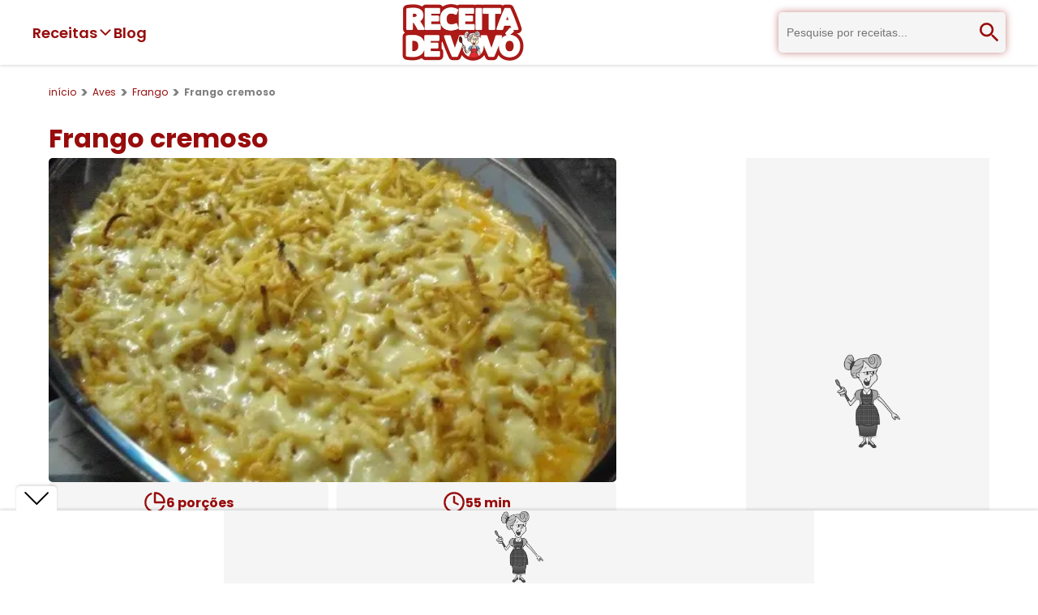

--- FILE ---
content_type: text/html; charset=utf-8
request_url: https://www.receitadevovo.com.br/receitas/frango-cremoso-3
body_size: 17267
content:
<!DOCTYPE html><html lang="pt-br"><head><meta charSet="utf-8"/><link rel="dns-prefetch" href="//www.google.com"/><link rel="dns-prefetch" href="//pagead2.googlesyndication.com"/><link rel="dns-prefetch" href="//securepubads.g.doubleclick.net"/><link rel="dns-prefetch" href="//tpc.googlesyndication.com"/><link rel="dns-prefetch" href="//googleads.g.doubleclick.net"/><link rel="dns-prefetch" href="//stats.g.doubleclick.net"/><link rel="dns-prefetch" href="//cm.g.doubleclick.net"/><link rel="dns-prefetch" href="//www.google-analytics.com"/><link rel="dns-prefetch" href="//analytics.google.com"/><link rel="dns-prefetch" href="//www.googletagmanager.com"/><link rel="dns-prefetch" href="//fundingchoicesmessages.google.com"/><link rel="dns-prefetch" href="//cdn.stickyadstv.com"/><link rel="dns-prefetch" href="//ads.stickyadstv.com"/><link rel="dns-prefetch" href="//in.betsson.com"/><link rel="dns-prefetch" href="//iframe-assets.fresh8.co"/><link rel="dns-prefetch" href="//iframe.fresh8.co"/><link rel="dns-prefetch" href="//cdnroute.bpsgameserver.com"/><link rel="dns-prefetch" href="//amonsul.betssonpalantir.com"/><link rel="dns-prefetch" href="//cdn.cookielaw.org"/><link rel="dns-prefetch" href="//rock.defybrick.com"/><link rel="dns-prefetch" href="//vpaid.springserve.com"/><link rel="dns-prefetch" href="//widgets.outbrain.com"/><link rel="dns-prefetch" href="//mv.outbrain.com"/><link rel="dns-prefetch" href="//www.clarity.ms"/><link rel="dns-prefetch" href="//vpaid.pubmatic.com"/><link rel="dns-prefetch" href="//image6.pubmatic.com"/><link rel="dns-prefetch" href="//scripts.cleverwebserver.com"/><link rel="dns-prefetch" href="//tt-9964-3.seg.t.tailtarget.com"/><link rel="preconnect" href="//www.google.com"/><link rel="preconnect" href="//pagead2.googlesyndication.com"/><link rel="preconnect" href="//securepubads.g.doubleclick.net"/><link rel="preconnect" href="//tpc.googlesyndication.com"/><link rel="preconnect" href="//googleads.g.doubleclick.net"/><link rel="preconnect" href="//stats.g.doubleclick.net"/><link rel="preconnect" href="//cm.g.doubleclick.net"/><link rel="preconnect" href="//www.google-analytics.com"/><link rel="preconnect" href="//analytics.google.com"/><link rel="preconnect" href="//www.googletagmanager.com"/><link rel="preconnect" href="//fundingchoicesmessages.google.com"/><link rel="preconnect" href="//cdn.stickyadstv.com"/><link rel="preconnect" href="//ads.stickyadstv.com"/><link rel="preconnect" href="//in.betsson.com"/><link rel="preconnect" href="//iframe-assets.fresh8.co"/><link rel="preconnect" href="//iframe.fresh8.co"/><link rel="preconnect" href="//cdnroute.bpsgameserver.com"/><link rel="preconnect" href="//amonsul.betssonpalantir.com"/><link rel="preconnect" href="//cdn.cookielaw.org"/><link rel="preconnect" href="//rock.defybrick.com"/><link rel="preconnect" href="//vpaid.springserve.com"/><link rel="preconnect" href="//widgets.outbrain.com"/><link rel="preconnect" href="//mv.outbrain.com"/><link rel="preconnect" href="//www.clarity.ms"/><link rel="preconnect" href="//vpaid.pubmatic.com"/><link rel="preconnect" href="//image6.pubmatic.com"/><link rel="preconnect" href="//scripts.cleverwebserver.com"/><link rel="preconnect" href="//tt-9964-3.seg.t.tailtarget.com"/><meta name="viewport" content="width=device-width, initial-scale=1"/><link rel="preload" href="/_next/static/media/0484562807a97172-s.p.woff2" as="font" crossorigin="" type="font/woff2"/><link rel="preload" href="/_next/static/media/6245472ced48d3be-s.p.woff2" as="font" crossorigin="" type="font/woff2"/><link rel="preload" href="/_next/static/media/8888a3826f4a3af4-s.p.woff2" as="font" crossorigin="" type="font/woff2"/><link rel="preload" href="/_next/static/media/b957ea75a84b6ea7-s.p.woff2" as="font" crossorigin="" type="font/woff2"/><link rel="preload" href="/_next/static/media/eafabf029ad39a43-s.p.woff2" as="font" crossorigin="" type="font/woff2"/><link rel="preload" as="image" imageSrcSet="/_next/image?url=%2F_next%2Fstatic%2Fmedia%2Flogo-receita-de-vovo.e67c26a8.webp&amp;w=256&amp;q=100 1x, /_next/image?url=%2F_next%2Fstatic%2Fmedia%2Flogo-receita-de-vovo.e67c26a8.webp&amp;w=384&amp;q=100 2x" fetchPriority="high"/><link rel="preload" as="image" imageSrcSet="/_next/image?url=https%3A%2F%2Fd2qcpt1idvpipw.cloudfront.net%2Frecipes%2F2020%2F10%2Ffrango-cremoso-3.jpg&amp;w=384&amp;q=75 384w, /_next/image?url=https%3A%2F%2Fd2qcpt1idvpipw.cloudfront.net%2Frecipes%2F2020%2F10%2Ffrango-cremoso-3.jpg&amp;w=640&amp;q=75 640w, /_next/image?url=https%3A%2F%2Fd2qcpt1idvpipw.cloudfront.net%2Frecipes%2F2020%2F10%2Ffrango-cremoso-3.jpg&amp;w=750&amp;q=75 750w, /_next/image?url=https%3A%2F%2Fd2qcpt1idvpipw.cloudfront.net%2Frecipes%2F2020%2F10%2Ffrango-cremoso-3.jpg&amp;w=828&amp;q=75 828w, /_next/image?url=https%3A%2F%2Fd2qcpt1idvpipw.cloudfront.net%2Frecipes%2F2020%2F10%2Ffrango-cremoso-3.jpg&amp;w=1080&amp;q=75 1080w, /_next/image?url=https%3A%2F%2Fd2qcpt1idvpipw.cloudfront.net%2Frecipes%2F2020%2F10%2Ffrango-cremoso-3.jpg&amp;w=1200&amp;q=75 1200w, /_next/image?url=https%3A%2F%2Fd2qcpt1idvpipw.cloudfront.net%2Frecipes%2F2020%2F10%2Ffrango-cremoso-3.jpg&amp;w=1920&amp;q=75 1920w, /_next/image?url=https%3A%2F%2Fd2qcpt1idvpipw.cloudfront.net%2Frecipes%2F2020%2F10%2Ffrango-cremoso-3.jpg&amp;w=2048&amp;q=75 2048w, /_next/image?url=https%3A%2F%2Fd2qcpt1idvpipw.cloudfront.net%2Frecipes%2F2020%2F10%2Ffrango-cremoso-3.jpg&amp;w=3840&amp;q=75 3840w" imageSizes="50vw" fetchPriority="high"/><link rel="stylesheet" href="/_next/static/css/ef46db3751d8e999.css" data-precedence="next"/><link rel="stylesheet" href="/_next/static/css/e4d4d33d7c432601.css" data-precedence="next"/><link rel="stylesheet" href="/_next/static/css/3ce06df0e8617321.css" data-precedence="next"/><link rel="preload" as="script" fetchPriority="low" href="/_next/static/chunks/webpack-602da2e44a36f17c.js"/><script src="/_next/static/chunks/fd9d1056-699a19afe16a90c9.js" async=""></script><script src="/_next/static/chunks/69-47e6245e98b44f16.js" async=""></script><script src="/_next/static/chunks/main-app-f5c8d25c8479457f.js" async=""></script><script src="/_next/static/chunks/8e1d74a4-c14c1acffbb8dbdf.js" async=""></script><script src="/_next/static/chunks/9c4e2130-418b1d29117913b3.js" async=""></script><script src="/_next/static/chunks/370b0802-4161d31f00534b4f.js" async=""></script><script src="/_next/static/chunks/94730671-aa67cd2677b74ea5.js" async=""></script><script src="/_next/static/chunks/619edb50-e958041504c38949.js" async=""></script><script src="/_next/static/chunks/479ba886-c6ed3bc36385c41c.js" async=""></script><script src="/_next/static/chunks/250-c353f6e7fd78f42a.js" async=""></script><script src="/_next/static/chunks/749-332f14bc453d047b.js" async=""></script><script src="/_next/static/chunks/841-90d1e110dbfe53a6.js" async=""></script><script src="/_next/static/chunks/959-cf566dbcb0c26f86.js" async=""></script><script src="/_next/static/chunks/863-d90f420f4d31b126.js" async=""></script><script src="/_next/static/chunks/935-0211a75cf10abdbc.js" async=""></script><script src="/_next/static/chunks/778-0c1d2494a6bdb0e1.js" async=""></script><script src="/_next/static/chunks/336-ac62e9ca9ed5cbc7.js" async=""></script><script src="/_next/static/chunks/424-217bb6fe97f1ae96.js" async=""></script><script src="/_next/static/chunks/app/receitas/%5Bslug%5D/page-ff5401a5bfa75d88.js" async=""></script><script src="/_next/static/chunks/795d4814-74304041da1b5947.js" async=""></script><script src="/_next/static/chunks/5e22fd23-5374d93ce2a4ab99.js" async=""></script><script src="/_next/static/chunks/fca4dd8b-34d8175c8ebc0e1f.js" async=""></script><script src="/_next/static/chunks/59650de3-13a788c8695f1474.js" async=""></script><script src="/_next/static/chunks/68-78ff654588b66a2e.js" async=""></script><script src="/_next/static/chunks/app/layout-68008cb5c15e99cd.js" async=""></script><link rel="preload" href="https://pagead2.googlesyndication.com/pagead/js/adsbygoogle.js?client=ca-pub-3936622510749681" as="script"/><link rel="preload" href="https://www.googletagmanager.com/gtm.js?id=GTM-5SZD22J" as="script"/><title>Frango cremoso - Receita de Vovó</title><meta name="description" content="Frango cremoso - Receita de Vovó"/><meta name="application-name" content="Receita de Vovó"/><meta name="author" content="Receita de Vovó"/><link rel="canonical" href="https://www.receitadevovo.com.br/receitas/frango-cremoso-3"/><meta property="og:title" content="Frango cremoso - Receita de Vovó"/><meta property="og:description" content="Frango cremoso - Receita de Vovó"/><meta property="og:url" content="https://www.receitadevovo.com.br/receitas/frango-cremoso-3"/><meta property="og:site_name" content="Receita de Vovó"/><meta property="og:locale" content="pt-br"/><meta property="og:image" content="https://d2qcpt1idvpipw.cloudfront.net/recipes/2020/10/frango-cremoso-3.jpg"/><meta property="og:image:secure_url" content="https://d2qcpt1idvpipw.cloudfront.net/recipes/2020/10/frango-cremoso-3.jpg"/><meta property="og:image:width" content="400"/><meta property="og:image:height" content="300"/><meta property="og:image:alt" content="Frango cremoso"/><meta property="og:type" content="article"/><meta name="twitter:card" content="summary_large_image"/><meta name="twitter:title" content="Frango cremoso - Receita de Vovó"/><meta name="twitter:description" content="Frango cremoso - Receita de Vovó"/><meta name="twitter:image" content="https://d2qcpt1idvpipw.cloudfront.net/recipes/2020/10/frango-cremoso-3.jpg"/><meta name="twitter:image:secure_url" content="https://d2qcpt1idvpipw.cloudfront.net/recipes/2020/10/frango-cremoso-3.jpg"/><meta name="twitter:image:width" content="400"/><meta name="twitter:image:height" content="300"/><meta name="twitter:image:alt" content="Frango cremoso"/><link rel="icon" href="/favicon.ico" type="image/x-icon" sizes="16x16"/><meta name="next-size-adjust"/><script src="/_next/static/chunks/polyfills-c67a75d1b6f99dc8.js" noModule=""></script></head><body class="__className_674a41"><header class="styles_container__pfJZK"><nav><div class="styles_nav-left__0TLBq"><div class="styles_dropdown-container__QKGBM"><button class="styles_dropdown-button__ZeO_j"><span>Receitas</span><svg stroke="currentColor" fill="currentColor" stroke-width="0" viewBox="0 0 512 512" data-dropdown-open="false" height="20" width="20" xmlns="http://www.w3.org/2000/svg"><path d="M256 294.1L383 167c9.4-9.4 24.6-9.4 33.9 0s9.3 24.6 0 34L273 345c-9.1 9.1-23.7 9.3-33.1.7L95 201.1c-4.7-4.7-7-10.9-7-17s2.3-12.3 7-17c9.4-9.4 24.6-9.4 33.9 0l127.1 127z"></path></svg></button></div><a class="styles_blog-link__wExuB" href="/blog">Blog</a></div><button title="Abrir menu" class="styles_menu-button__UDR4O"><svg stroke="currentColor" fill="none" stroke-width="2" viewBox="0 0 24 24" stroke-linecap="round" stroke-linejoin="round" height="32" width="32" xmlns="http://www.w3.org/2000/svg"><line x1="4" x2="20" y1="12" y2="12"></line><line x1="4" x2="20" y1="6" y2="6"></line><line x1="4" x2="20" y1="18" y2="18"></line></svg></button><a title="Início" rel="home" style="display:inline-flex" href="/"><img alt="Logo Receita de Vovó" fetchPriority="high" width="150" height="70" decoding="async" data-nimg="1" style="color:transparent" srcSet="/_next/image?url=%2F_next%2Fstatic%2Fmedia%2Flogo-receita-de-vovo.e67c26a8.webp&amp;w=256&amp;q=100 1x, /_next/image?url=%2F_next%2Fstatic%2Fmedia%2Flogo-receita-de-vovo.e67c26a8.webp&amp;w=384&amp;q=100 2x" src="/_next/image?url=%2F_next%2Fstatic%2Fmedia%2Flogo-receita-de-vovo.e67c26a8.webp&amp;w=384&amp;q=100"/><span style="display:none">Receita de Vovó - Só receitas Simples</span></a><div class="styles_search-container__ALTK1" data-search-open="false"><!--$--><form class="styles_container__MqIox"><input type="text" placeholder="Pesquise por receitas..." name="query"/><button title="Pesquisar"><svg stroke="currentColor" fill="currentColor" stroke-width="0" viewBox="0 0 24 24" height="32" width="32" xmlns="http://www.w3.org/2000/svg"><path fill="none" d="M0 0h24v24H0V0z"></path><path d="M15.5 14h-.79l-.28-.27A6.471 6.471 0 0 0 16 9.5 6.5 6.5 0 1 0 9.5 16c1.61 0 3.09-.59 4.23-1.57l.27.28v.79l5 4.99L20.49 19l-4.99-5zm-6 0C7.01 14 5 11.99 5 9.5S7.01 5 9.5 5 14 7.01 14 9.5 11.99 14 9.5 14z"></path></svg></button></form><!--/$--></div><button title="Abrir campo de pesquisa" class="styles_search-button__KBg1p"><svg stroke="currentColor" fill="currentColor" stroke-width="0" viewBox="0 0 24 24" height="32" width="32" xmlns="http://www.w3.org/2000/svg"><path fill="none" d="M0 0h24v24H0V0z"></path><path d="M15.5 14h-.79l-.28-.27A6.471 6.471 0 0 0 16 9.5 6.5 6.5 0 1 0 9.5 16c1.61 0 3.09-.59 4.23-1.57l.27.28v.79l5 4.99L20.49 19l-4.99-5zm-6 0C7.01 14 5 11.99 5 9.5S7.01 5 9.5 5 14 7.01 14 9.5 11.99 14 9.5 14z"></path></svg></button></nav></header><main><script type="application/ld+json">{"@context":"https://schema.org","@type":"Recipe","name":"Frango cremoso","description":"Só receita simples - Frango cremoso","image":"https://d2qcpt1idvpipw.cloudfront.net/recipes/2020/10/frango-cremoso-3.jpg","author":{"@type":"Person","name":"Receita de Vovó"},"datePublished":"2014-11-05T21:35:01.000Z","recipeCuisine":"Brazilian","prepTime":"PT55M","totalTime":"PT55M","recipeYield":"6","recipeCategory":"Aves","recipeIngredient":["1kg de peito de frango cozido","2 colheres (sopa) de manteiga&nbsp;","1 x&iacute;cara (ch&aacute;) de &aacute;gua","2 dentes de alho amassados&nbsp;","1 lata de milho verde","1 vidro de palmito, picado","2 colheres (sopa) de coentro verde","100g de azeitona picadinha","1 copo de requeij&atilde;o cremoso","1 lata de creme de leite","1 caldo de frango","sal e pimenta a gosto","1/2 Lim&atilde;o","1 cebola grande ralada","200g de mussarela ralada"],"recipeInstructions":["Tempere o peito de frango com o alho, a pimenta, o sal, caldo de knor, a cebola ralada e o caldo de lim&atilde;o.&nbsp;","Em uma panela, coloque a manteiga com o peito de frango picado. Refogue por 20 minutos. Acrescente o coentro,","&nbsp;mexendo levemente.","Deixe a &aacute;gua do frango secar completamente.","Cubra o frango com &aacute;gua e deixe o caldo ficar bem grosso.","Acrescente o milho verde, o palmito picado, e os demais ingredientes deixando de fora somente a mussarela.","Mexa bem at&eacute; que esteja um creme bem uniforme.","Desligue o fogo e leve essa mistura a uma travessa,","Salpique a mussarela e batata palha se quiser e&nbsp;leve ao forno quente por 15 minutos e pode servir.","Fica perfeito e deliciosoooo."],"aggregateRating":{"@type":"AggregateRating","ratingValue":4,"ratingCount":6,"bestRating":5,"worstRating":0}}</script><script type="application/ld+json">{"@context":"https://schema.org","@type":"BreadcrumbList","itemListElement":[{"@type":"ListItem","position":1,"name":"início","item":"https://www.receitadevovo.com.br/"},{"@type":"ListItem","position":2,"name":"Aves","item":"https://www.receitadevovo.com.br/categorias/aves"},{"@type":"ListItem","position":3,"name":"Frango","item":"https://www.receitadevovo.com.br/subcategorias/frango"},{"@type":"ListItem","position":4,"name":"Frango cremoso","item":"https://www.receitadevovo.com.br/receitas/frango-cremoso-3"}]}</script><ul class="styles_container__VqSWn styles_breadcrumb__iRo4l"><li class="styles_item__yjqbK"><a href="/">início</a></li><li class="styles_item__yjqbK"><a href="/categorias/aves">Aves</a></li><li class="styles_item__yjqbK"><a href="/subcategorias/frango">Frango</a></li><li class="styles_item__yjqbK"><span>Frango cremoso</span></li></ul><div class="styles_container__9mRas"><h1 class="styles_title__sp_Kj">Frango cremoso</h1><div class="styles_content__LSQXZ"><div class="styles_main__koQ9C"><div class="styles_wrapper__Jo0ah"><img alt="Frango cremoso" fetchPriority="high" width="700" height="400" decoding="async" data-nimg="1" style="color:transparent" sizes="50vw" srcSet="/_next/image?url=https%3A%2F%2Fd2qcpt1idvpipw.cloudfront.net%2Frecipes%2F2020%2F10%2Ffrango-cremoso-3.jpg&amp;w=384&amp;q=75 384w, /_next/image?url=https%3A%2F%2Fd2qcpt1idvpipw.cloudfront.net%2Frecipes%2F2020%2F10%2Ffrango-cremoso-3.jpg&amp;w=640&amp;q=75 640w, /_next/image?url=https%3A%2F%2Fd2qcpt1idvpipw.cloudfront.net%2Frecipes%2F2020%2F10%2Ffrango-cremoso-3.jpg&amp;w=750&amp;q=75 750w, /_next/image?url=https%3A%2F%2Fd2qcpt1idvpipw.cloudfront.net%2Frecipes%2F2020%2F10%2Ffrango-cremoso-3.jpg&amp;w=828&amp;q=75 828w, /_next/image?url=https%3A%2F%2Fd2qcpt1idvpipw.cloudfront.net%2Frecipes%2F2020%2F10%2Ffrango-cremoso-3.jpg&amp;w=1080&amp;q=75 1080w, /_next/image?url=https%3A%2F%2Fd2qcpt1idvpipw.cloudfront.net%2Frecipes%2F2020%2F10%2Ffrango-cremoso-3.jpg&amp;w=1200&amp;q=75 1200w, /_next/image?url=https%3A%2F%2Fd2qcpt1idvpipw.cloudfront.net%2Frecipes%2F2020%2F10%2Ffrango-cremoso-3.jpg&amp;w=1920&amp;q=75 1920w, /_next/image?url=https%3A%2F%2Fd2qcpt1idvpipw.cloudfront.net%2Frecipes%2F2020%2F10%2Ffrango-cremoso-3.jpg&amp;w=2048&amp;q=75 2048w, /_next/image?url=https%3A%2F%2Fd2qcpt1idvpipw.cloudfront.net%2Frecipes%2F2020%2F10%2Ffrango-cremoso-3.jpg&amp;w=3840&amp;q=75 3840w" src="/_next/image?url=https%3A%2F%2Fd2qcpt1idvpipw.cloudfront.net%2Frecipes%2F2020%2F10%2Ffrango-cremoso-3.jpg&amp;w=3840&amp;q=75"/></div><div class="styles_container__voVQp"><div class="styles_item___Smwe"><span class="styles_info__jgxYX"><svg stroke="currentColor" fill="none" stroke-width="2" viewBox="0 0 24 24" stroke-linecap="round" stroke-linejoin="round" height="28" width="28" xmlns="http://www.w3.org/2000/svg"><path d="M21.21 15.89A10 10 0 1 1 8 2.83"></path><path d="M22 12A10 10 0 0 0 12 2v10z"></path></svg>6<!-- --> porções</span></div><div class="styles_item___Smwe"><span class="styles_info__jgxYX"><svg stroke="currentColor" fill="none" stroke-width="2" viewBox="0 0 24 24" stroke-linecap="round" stroke-linejoin="round" height="28" width="28" xmlns="http://www.w3.org/2000/svg"><circle cx="12" cy="12" r="10"></circle><polyline points="12 6 12 12 16 14"></polyline></svg>55<!-- --> min</span></div><div class="styles_item___Smwe"><button class="styles_item__7yDk9"><svg stroke="currentColor" fill="currentColor" stroke-width="0" viewBox="0 0 512 512" height="28" width="28" xmlns="http://www.w3.org/2000/svg"><path d="M256 32C114.6 32 0 125.1 0 240c0 47.6 19.9 91.2 52.9 126.3C38 405.7 7 439.1 6.5 439.5c-6.6 7-8.4 17.2-4.6 26S14.4 480 24 480c61.5 0 110-25.7 139.1-46.3C192 442.8 223.2 448 256 448c141.4 0 256-93.1 256-208S397.4 32 256 32zm0 368c-26.7 0-53.1-4.1-78.4-12.1l-22.7-7.2-19.5 13.8c-14.3 10.1-33.9 21.4-57.5 29 7.3-12.1 14.4-25.7 19.9-40.2l10.6-28.1-20.6-21.8C69.7 314.1 48 282.2 48 240c0-88.2 93.3-160 208-160s208 71.8 208 160-93.3 160-208 160z"></path></svg>Comentar</button></div><div class="styles_item___Smwe"><button class="styles_button__oNEXU" type="button" aria-haspopup="dialog" aria-expanded="false" aria-controls="radix-:R8j4nnnita:" data-state="closed"><svg stroke="currentColor" fill="currentColor" stroke-width="0" viewBox="0 0 24 24" height="28" width="28" xmlns="http://www.w3.org/2000/svg"><path d="M13.1202 17.0228L8.92129 14.7324C8.19135 15.5125 7.15261 16 6 16C3.79086 16 2 14.2091 2 12C2 9.79086 3.79086 8 6 8C7.15255 8 8.19125 8.48746 8.92118 9.26746L13.1202 6.97713C13.0417 6.66441 13 6.33707 13 6C13 3.79086 14.7909 2 17 2C19.2091 2 21 3.79086 21 6C21 8.20914 19.2091 10 17 10C15.8474 10 14.8087 9.51251 14.0787 8.73246L9.87977 11.0228C9.9583 11.3355 10 11.6629 10 12C10 12.3371 9.95831 12.6644 9.87981 12.9771L14.0788 15.2675C14.8087 14.4875 15.8474 14 17 14C19.2091 14 21 15.7909 21 18C21 20.2091 19.2091 22 17 22C14.7909 22 13 20.2091 13 18C13 17.6629 13.0417 17.3355 13.1202 17.0228ZM6 14C7.10457 14 8 13.1046 8 12C8 10.8954 7.10457 10 6 10C4.89543 10 4 10.8954 4 12C4 13.1046 4.89543 14 6 14ZM17 8C18.1046 8 19 7.10457 19 6C19 4.89543 18.1046 4 17 4C15.8954 4 15 4.89543 15 6C15 7.10457 15.8954 8 17 8ZM17 20C18.1046 20 19 19.1046 19 18C19 16.8954 18.1046 16 17 16C15.8954 16 15 16.8954 15 18C15 19.1046 15.8954 20 17 20Z"></path></svg>Compartilhar</button></div></div><div class="styles_container__E18y6"><div class="styles_avatar__gdv1D"><span class="styles_avatar-letter__Dcdz8">R</span></div><p class="styles_author__rwS8H">Por <span>Receita de Vovó</span></p></div></div><div class="styles_aside__GciAi"></div></div></div><div class="styles_container__1Q7pH"><h2 class="styles_title__fVz1w">Ingredientes</h2><div class="styles_content__w29vq"><div class="styles_ingredients-list__A4nYC">
&nbsp;
<ul>
	<li>1kg de peito de frango cozido</li>
	<li>2 colheres (sopa) de manteiga&nbsp;</li>
	<li>1 xícara (chá) de água</li>
	<li>2 dentes de alho amassados&nbsp;</li>
	<li>1 lata de milho verde</li>
	<li>1 vidro de palmito, picado</li>
	<li>2 colheres (sopa) de coentro verde</li>
	<li>100g de azeitona picadinha</li>
	<li>1 copo de requeijão cremoso</li>
	<li>1 lata de creme de leite</li>
	<li>1 caldo de frango</li>
	<li>sal e pimenta a gosto</li>
	<li>1/2 Limão</li>
	<li>1 cebola grande ralada</li>
	<li>200g de mussarela ralada</li>
</ul>

</div><div class="styles_aside__ZGRoR"><script type="application/ld+json">{"@context":"https://schema.org","@type":"ItemList","itemListElement":[{"@type":"ListItem","position":1,"url":"https://www.receitadevovo.com.br/receitas/coxa-de-frango-recheada"},{"@type":"ListItem","position":2,"url":"https://www.receitadevovo.com.br/receitas/frango-cremoso"},{"@type":"ListItem","position":3,"url":"https://www.receitadevovo.com.br/receitas/escondidinho-de-frango-cremoso"},{"@type":"ListItem","position":4,"url":"https://www.receitadevovo.com.br/receitas/bobo-de-frango"}]}</script><div class="styles_container__DZNLp"><h2 class="styles_title__Vn1Gv">Receitas relacionadas</h2><a href="/receitas/coxa-de-frango-recheada"><div class="styles_card__RAE2v"><img alt="Coxa de Frango Recheada" loading="lazy" width="140" height="120" decoding="async" data-nimg="1" class="styles_image__qgH8N" style="color:transparent" srcSet="/_next/image?url=https%3A%2F%2Fd2qcpt1idvpipw.cloudfront.net%2Frecipes%2F2020%2F10%2Fcoxa-de-frango-recheada.jpg&amp;w=256&amp;q=75 1x, /_next/image?url=https%3A%2F%2Fd2qcpt1idvpipw.cloudfront.net%2Frecipes%2F2020%2F10%2Fcoxa-de-frango-recheada.jpg&amp;w=384&amp;q=75 2x" src="/_next/image?url=https%3A%2F%2Fd2qcpt1idvpipw.cloudfront.net%2Frecipes%2F2020%2F10%2Fcoxa-de-frango-recheada.jpg&amp;w=384&amp;q=75"/><h3 class="styles_title__QRy_w" title="Coxa de Frango Recheada">Coxa de Frango Recheada</h3></div></a><a href="/receitas/frango-cremoso"><div class="styles_card__RAE2v"><img alt="Frango cremoso" loading="lazy" width="140" height="120" decoding="async" data-nimg="1" class="styles_image__qgH8N" style="color:transparent" srcSet="/_next/image?url=https%3A%2F%2Fd2qcpt1idvpipw.cloudfront.net%2Frecipes%2F2020%2F10%2Ffrango-cremoso.jpg&amp;w=256&amp;q=75 1x, /_next/image?url=https%3A%2F%2Fd2qcpt1idvpipw.cloudfront.net%2Frecipes%2F2020%2F10%2Ffrango-cremoso.jpg&amp;w=384&amp;q=75 2x" src="/_next/image?url=https%3A%2F%2Fd2qcpt1idvpipw.cloudfront.net%2Frecipes%2F2020%2F10%2Ffrango-cremoso.jpg&amp;w=384&amp;q=75"/><h3 class="styles_title__QRy_w" title="Frango cremoso">Frango cremoso</h3></div></a><a href="/receitas/escondidinho-de-frango-cremoso"><div class="styles_card__RAE2v"><img alt="Escondidinho de Frango Cremoso" loading="lazy" width="140" height="120" decoding="async" data-nimg="1" class="styles_image__qgH8N" style="color:transparent" srcSet="/_next/image?url=https%3A%2F%2Fd2qcpt1idvpipw.cloudfront.net%2Frecipes%2F2020%2F10%2Fescondidinho-de-frango-cremoso.jpg&amp;w=256&amp;q=75 1x, /_next/image?url=https%3A%2F%2Fd2qcpt1idvpipw.cloudfront.net%2Frecipes%2F2020%2F10%2Fescondidinho-de-frango-cremoso.jpg&amp;w=384&amp;q=75 2x" src="/_next/image?url=https%3A%2F%2Fd2qcpt1idvpipw.cloudfront.net%2Frecipes%2F2020%2F10%2Fescondidinho-de-frango-cremoso.jpg&amp;w=384&amp;q=75"/><h3 class="styles_title__QRy_w" title="Escondidinho de Frango Cremoso">Escondidinho de Frango Cremoso</h3></div></a><a href="/receitas/bobo-de-frango"><div class="styles_card__RAE2v"><img alt="Bobó de Frango" loading="lazy" width="140" height="120" decoding="async" data-nimg="1" class="styles_image__qgH8N" style="color:transparent" srcSet="/_next/image?url=https%3A%2F%2Fd2qcpt1idvpipw.cloudfront.net%2Frecipes%2F2020%2F10%2Fbobo-de-frango.jpg&amp;w=256&amp;q=75 1x, /_next/image?url=https%3A%2F%2Fd2qcpt1idvpipw.cloudfront.net%2Frecipes%2F2020%2F10%2Fbobo-de-frango.jpg&amp;w=384&amp;q=75 2x" src="/_next/image?url=https%3A%2F%2Fd2qcpt1idvpipw.cloudfront.net%2Frecipes%2F2020%2F10%2Fbobo-de-frango.jpg&amp;w=384&amp;q=75"/><h3 class="styles_title__QRy_w" title="Bobó de Frango">Bobó de Frango</h3></div></a></div></div></div></div><div class="clever-core-ads"></div><div class="styles_ad__bzu57"></div><div class="styles_container__hkdaK"><h2 class="styles_title___OfHz">Modo de fazer</h2><div class="styles_content__aX68a"><div class="styles_how-to-prepare__vaD30">
<ol>
	<li>Tempere o peito de frango com o alho, a pimenta, o sal, caldo de knor, a cebola ralada e o caldo de limão.&nbsp;</li>
	<li>Em uma panela, coloque a manteiga com o peito de frango picado. Refogue por 20 minutos. Acrescente o coentro,</li>
	<li>&nbsp;mexendo levemente.</li>
	<li>Deixe a água do frango secar completamente.</li>
	<li>Cubra o frango com água e deixe o caldo ficar bem grosso.</li>
	<li>Acrescente o milho verde, o palmito picado, e os demais ingredientes deixando de fora somente a mussarela.</li>
	<li>Mexa bem até que esteja um creme bem uniforme.</li>
	<li>Desligue o fogo e leve essa mistura a uma travessa,</li>
	<li>Salpique a mussarela e batata palha se quiser e&nbsp;leve ao forno quente por 15 minutos e pode servir.</li>
	<li>Fica perfeito e deliciosoooo.</li>
</ol></div><div class="styles_aside-ad__XFGfO"></div></div></div><div class="styles_related-recipes-mobile__VSi01"><script type="application/ld+json">{"@context":"https://schema.org","@type":"ItemList","itemListElement":[{"@type":"ListItem","position":1,"url":"https://www.receitadevovo.com.br/receitas/coxa-de-frango-recheada"},{"@type":"ListItem","position":2,"url":"https://www.receitadevovo.com.br/receitas/frango-cremoso"},{"@type":"ListItem","position":3,"url":"https://www.receitadevovo.com.br/receitas/escondidinho-de-frango-cremoso"},{"@type":"ListItem","position":4,"url":"https://www.receitadevovo.com.br/receitas/bobo-de-frango"}]}</script><div class="styles_container__DZNLp"><h2 class="styles_title__Vn1Gv">Receitas relacionadas</h2><a href="/receitas/coxa-de-frango-recheada"><div class="styles_card__RAE2v"><img alt="Coxa de Frango Recheada" loading="lazy" width="140" height="120" decoding="async" data-nimg="1" class="styles_image__qgH8N" style="color:transparent" srcSet="/_next/image?url=https%3A%2F%2Fd2qcpt1idvpipw.cloudfront.net%2Frecipes%2F2020%2F10%2Fcoxa-de-frango-recheada.jpg&amp;w=256&amp;q=75 1x, /_next/image?url=https%3A%2F%2Fd2qcpt1idvpipw.cloudfront.net%2Frecipes%2F2020%2F10%2Fcoxa-de-frango-recheada.jpg&amp;w=384&amp;q=75 2x" src="/_next/image?url=https%3A%2F%2Fd2qcpt1idvpipw.cloudfront.net%2Frecipes%2F2020%2F10%2Fcoxa-de-frango-recheada.jpg&amp;w=384&amp;q=75"/><h3 class="styles_title__QRy_w" title="Coxa de Frango Recheada">Coxa de Frango Recheada</h3></div></a><a href="/receitas/frango-cremoso"><div class="styles_card__RAE2v"><img alt="Frango cremoso" loading="lazy" width="140" height="120" decoding="async" data-nimg="1" class="styles_image__qgH8N" style="color:transparent" srcSet="/_next/image?url=https%3A%2F%2Fd2qcpt1idvpipw.cloudfront.net%2Frecipes%2F2020%2F10%2Ffrango-cremoso.jpg&amp;w=256&amp;q=75 1x, /_next/image?url=https%3A%2F%2Fd2qcpt1idvpipw.cloudfront.net%2Frecipes%2F2020%2F10%2Ffrango-cremoso.jpg&amp;w=384&amp;q=75 2x" src="/_next/image?url=https%3A%2F%2Fd2qcpt1idvpipw.cloudfront.net%2Frecipes%2F2020%2F10%2Ffrango-cremoso.jpg&amp;w=384&amp;q=75"/><h3 class="styles_title__QRy_w" title="Frango cremoso">Frango cremoso</h3></div></a><a href="/receitas/escondidinho-de-frango-cremoso"><div class="styles_card__RAE2v"><img alt="Escondidinho de Frango Cremoso" loading="lazy" width="140" height="120" decoding="async" data-nimg="1" class="styles_image__qgH8N" style="color:transparent" srcSet="/_next/image?url=https%3A%2F%2Fd2qcpt1idvpipw.cloudfront.net%2Frecipes%2F2020%2F10%2Fescondidinho-de-frango-cremoso.jpg&amp;w=256&amp;q=75 1x, /_next/image?url=https%3A%2F%2Fd2qcpt1idvpipw.cloudfront.net%2Frecipes%2F2020%2F10%2Fescondidinho-de-frango-cremoso.jpg&amp;w=384&amp;q=75 2x" src="/_next/image?url=https%3A%2F%2Fd2qcpt1idvpipw.cloudfront.net%2Frecipes%2F2020%2F10%2Fescondidinho-de-frango-cremoso.jpg&amp;w=384&amp;q=75"/><h3 class="styles_title__QRy_w" title="Escondidinho de Frango Cremoso">Escondidinho de Frango Cremoso</h3></div></a><a href="/receitas/bobo-de-frango"><div class="styles_card__RAE2v"><img alt="Bobó de Frango" loading="lazy" width="140" height="120" decoding="async" data-nimg="1" class="styles_image__qgH8N" style="color:transparent" srcSet="/_next/image?url=https%3A%2F%2Fd2qcpt1idvpipw.cloudfront.net%2Frecipes%2F2020%2F10%2Fbobo-de-frango.jpg&amp;w=256&amp;q=75 1x, /_next/image?url=https%3A%2F%2Fd2qcpt1idvpipw.cloudfront.net%2Frecipes%2F2020%2F10%2Fbobo-de-frango.jpg&amp;w=384&amp;q=75 2x" src="/_next/image?url=https%3A%2F%2Fd2qcpt1idvpipw.cloudfront.net%2Frecipes%2F2020%2F10%2Fbobo-de-frango.jpg&amp;w=384&amp;q=75"/><h3 class="styles_title__QRy_w" title="Bobó de Frango">Bobó de Frango</h3></div></a></div></div><script type="application/ld+json">{"@context":"https://schema.org","@type":"ItemList","itemListElement":[{"@type":"ListItem","position":1,"url":"https://www.receitadevovo.com.br/receitas/chandelle-de-liquidificador"},{"@type":"ListItem","position":2,"url":"https://www.receitadevovo.com.br/receitas/pave-natalino-galak"},{"@type":"ListItem","position":3,"url":"https://www.receitadevovo.com.br/receitas/creme-de-leite-ninho"},{"@type":"ListItem","position":4,"url":"https://www.receitadevovo.com.br/receitas/medalhao-natalino"},{"@type":"ListItem","position":5,"url":"https://www.receitadevovo.com.br/receitas/pave-de-limao-com-bis"},{"@type":"ListItem","position":6,"url":"https://www.receitadevovo.com.br/receitas/doce-de-banana-natalino"},{"@type":"ListItem","position":7,"url":"https://www.receitadevovo.com.br/receitas/frango-de-natal"},{"@type":"ListItem","position":8,"url":"https://www.receitadevovo.com.br/receitas/carne-recheada-natalina"},{"@type":"ListItem","position":9,"url":"https://www.receitadevovo.com.br/receitas/farofa-de-natal"},{"@type":"ListItem","position":10,"url":"https://www.receitadevovo.com.br/receitas/mousse-de-queijo-com-goiabada"}]}</script><div class="styles_container__lY2YP"><h3 class="styles_title__8OcM6">Veja também</h3><div class="swiper styles_swiper__ANPmE"><div class="swiper-wrapper"><div class="swiper-slide styles_slide__j6ElM"><a href="/receitas/chandelle-de-liquidificador"><div class="styles_wrapper__Pp6sZ"><img alt="Chandelle de liquidificador" loading="lazy" width="250" height="150" decoding="async" data-nimg="1" style="color:transparent" srcSet="/_next/image?url=https%3A%2F%2Fd2qcpt1idvpipw.cloudfront.net%2Frecipes%2F2020%2F10%2Fchandelle-de-liquidificador.jpg&amp;w=256&amp;q=75 1x, /_next/image?url=https%3A%2F%2Fd2qcpt1idvpipw.cloudfront.net%2Frecipes%2F2020%2F10%2Fchandelle-de-liquidificador.jpg&amp;w=640&amp;q=75 2x" src="/_next/image?url=https%3A%2F%2Fd2qcpt1idvpipw.cloudfront.net%2Frecipes%2F2020%2F10%2Fchandelle-de-liquidificador.jpg&amp;w=640&amp;q=75"/><h3 class="styles_title__OhEys">Chandelle de liquidificador</h3></div></a></div><div class="swiper-slide styles_slide__j6ElM"><a href="/receitas/pave-natalino-galak"><div class="styles_wrapper__Pp6sZ"><img alt="Pavê Natalino Galak" loading="lazy" width="250" height="150" decoding="async" data-nimg="1" style="color:transparent" srcSet="/_next/image?url=https%3A%2F%2Fd2qcpt1idvpipw.cloudfront.net%2Frecipes%2F2020%2F10%2Fpave-natalino-galak.jpg&amp;w=256&amp;q=75 1x, /_next/image?url=https%3A%2F%2Fd2qcpt1idvpipw.cloudfront.net%2Frecipes%2F2020%2F10%2Fpave-natalino-galak.jpg&amp;w=640&amp;q=75 2x" src="/_next/image?url=https%3A%2F%2Fd2qcpt1idvpipw.cloudfront.net%2Frecipes%2F2020%2F10%2Fpave-natalino-galak.jpg&amp;w=640&amp;q=75"/><h3 class="styles_title__OhEys">Pavê Natalino Galak</h3></div></a></div><div class="swiper-slide styles_slide__j6ElM"><a href="/receitas/creme-de-leite-ninho"><div class="styles_wrapper__Pp6sZ"><img alt="creme de leite ninho" loading="lazy" width="250" height="150" decoding="async" data-nimg="1" style="color:transparent" srcSet="/_next/image?url=https%3A%2F%2Fd2qcpt1idvpipw.cloudfront.net%2Frecipes%2F2020%2F10%2Fcreme-de-leite-ninho.jpg&amp;w=256&amp;q=75 1x, /_next/image?url=https%3A%2F%2Fd2qcpt1idvpipw.cloudfront.net%2Frecipes%2F2020%2F10%2Fcreme-de-leite-ninho.jpg&amp;w=640&amp;q=75 2x" src="/_next/image?url=https%3A%2F%2Fd2qcpt1idvpipw.cloudfront.net%2Frecipes%2F2020%2F10%2Fcreme-de-leite-ninho.jpg&amp;w=640&amp;q=75"/><h3 class="styles_title__OhEys">creme de leite ninho</h3></div></a></div><div class="swiper-slide styles_slide__j6ElM"><a href="/receitas/medalhao-natalino"><div class="styles_wrapper__Pp6sZ"><img alt="Medalhão Natalino" loading="lazy" width="250" height="150" decoding="async" data-nimg="1" style="color:transparent" srcSet="/_next/image?url=https%3A%2F%2Fd2qcpt1idvpipw.cloudfront.net%2Frecipes%2F2020%2F10%2Fmedalhao-natalino.jpg&amp;w=256&amp;q=75 1x, /_next/image?url=https%3A%2F%2Fd2qcpt1idvpipw.cloudfront.net%2Frecipes%2F2020%2F10%2Fmedalhao-natalino.jpg&amp;w=640&amp;q=75 2x" src="/_next/image?url=https%3A%2F%2Fd2qcpt1idvpipw.cloudfront.net%2Frecipes%2F2020%2F10%2Fmedalhao-natalino.jpg&amp;w=640&amp;q=75"/><h3 class="styles_title__OhEys">Medalhão Natalino</h3></div></a></div><div class="swiper-slide styles_slide__j6ElM"><a href="/receitas/pave-de-limao-com-bis"><div class="styles_wrapper__Pp6sZ"><img alt="Pavê de Limão com bis" loading="lazy" width="250" height="150" decoding="async" data-nimg="1" style="color:transparent" srcSet="/_next/image?url=https%3A%2F%2Fd2qcpt1idvpipw.cloudfront.net%2Frecipes%2F2020%2F10%2Fpave-de-limao-com-bis_07072017155903.jpg&amp;w=256&amp;q=75 1x, /_next/image?url=https%3A%2F%2Fd2qcpt1idvpipw.cloudfront.net%2Frecipes%2F2020%2F10%2Fpave-de-limao-com-bis_07072017155903.jpg&amp;w=640&amp;q=75 2x" src="/_next/image?url=https%3A%2F%2Fd2qcpt1idvpipw.cloudfront.net%2Frecipes%2F2020%2F10%2Fpave-de-limao-com-bis_07072017155903.jpg&amp;w=640&amp;q=75"/><h3 class="styles_title__OhEys">Pavê de Limão com bis</h3></div></a></div><div class="swiper-slide styles_slide__j6ElM"><a href="/receitas/doce-de-banana-natalino"><div class="styles_wrapper__Pp6sZ"><img alt="Doce de Banana natalino" loading="lazy" width="250" height="150" decoding="async" data-nimg="1" style="color:transparent" srcSet="/_next/image?url=https%3A%2F%2Fd2qcpt1idvpipw.cloudfront.net%2Frecipes%2F2020%2F10%2Fdoce-de-banana-natalino.jpg&amp;w=256&amp;q=75 1x, /_next/image?url=https%3A%2F%2Fd2qcpt1idvpipw.cloudfront.net%2Frecipes%2F2020%2F10%2Fdoce-de-banana-natalino.jpg&amp;w=640&amp;q=75 2x" src="/_next/image?url=https%3A%2F%2Fd2qcpt1idvpipw.cloudfront.net%2Frecipes%2F2020%2F10%2Fdoce-de-banana-natalino.jpg&amp;w=640&amp;q=75"/><h3 class="styles_title__OhEys">Doce de Banana natalino</h3></div></a></div><div class="swiper-slide styles_slide__j6ElM"><a href="/receitas/frango-de-natal"><div class="styles_wrapper__Pp6sZ"><img alt="Frango de Natal" loading="lazy" width="250" height="150" decoding="async" data-nimg="1" style="color:transparent" srcSet="/_next/image?url=https%3A%2F%2Fd2qcpt1idvpipw.cloudfront.net%2Frecipes%2F2020%2F10%2Ffrango-de-natal.jpg&amp;w=256&amp;q=75 1x, /_next/image?url=https%3A%2F%2Fd2qcpt1idvpipw.cloudfront.net%2Frecipes%2F2020%2F10%2Ffrango-de-natal.jpg&amp;w=640&amp;q=75 2x" src="/_next/image?url=https%3A%2F%2Fd2qcpt1idvpipw.cloudfront.net%2Frecipes%2F2020%2F10%2Ffrango-de-natal.jpg&amp;w=640&amp;q=75"/><h3 class="styles_title__OhEys">Frango de Natal</h3></div></a></div><div class="swiper-slide styles_slide__j6ElM"><a href="/receitas/carne-recheada-natalina"><div class="styles_wrapper__Pp6sZ"><img alt="Carne recheada Natalina" loading="lazy" width="250" height="150" decoding="async" data-nimg="1" style="color:transparent" srcSet="/_next/image?url=https%3A%2F%2Fd2qcpt1idvpipw.cloudfront.net%2Frecipes%2F2020%2F10%2Fcarne-recheada-natalina.jpg&amp;w=256&amp;q=75 1x, /_next/image?url=https%3A%2F%2Fd2qcpt1idvpipw.cloudfront.net%2Frecipes%2F2020%2F10%2Fcarne-recheada-natalina.jpg&amp;w=640&amp;q=75 2x" src="/_next/image?url=https%3A%2F%2Fd2qcpt1idvpipw.cloudfront.net%2Frecipes%2F2020%2F10%2Fcarne-recheada-natalina.jpg&amp;w=640&amp;q=75"/><h3 class="styles_title__OhEys">Carne recheada Natalina</h3></div></a></div><div class="swiper-slide styles_slide__j6ElM"><a href="/receitas/farofa-de-natal"><div class="styles_wrapper__Pp6sZ"><img alt="Farofa de Natal" loading="lazy" width="250" height="150" decoding="async" data-nimg="1" style="color:transparent" srcSet="/_next/image?url=https%3A%2F%2Fd2qcpt1idvpipw.cloudfront.net%2Frecipes%2F2020%2F10%2Ffarofa-de-natal.jpg&amp;w=256&amp;q=75 1x, /_next/image?url=https%3A%2F%2Fd2qcpt1idvpipw.cloudfront.net%2Frecipes%2F2020%2F10%2Ffarofa-de-natal.jpg&amp;w=640&amp;q=75 2x" src="/_next/image?url=https%3A%2F%2Fd2qcpt1idvpipw.cloudfront.net%2Frecipes%2F2020%2F10%2Ffarofa-de-natal.jpg&amp;w=640&amp;q=75"/><h3 class="styles_title__OhEys">Farofa de Natal</h3></div></a></div><div class="swiper-slide styles_slide__j6ElM"><a href="/receitas/mousse-de-queijo-com-goiabada"><div class="styles_wrapper__Pp6sZ"><img alt="Mousse de Queijo com Goiabada" loading="lazy" width="250" height="150" decoding="async" data-nimg="1" style="color:transparent" srcSet="/_next/image?url=https%3A%2F%2Fd2qcpt1idvpipw.cloudfront.net%2Frecipes%2F2020%2F10%2Fmousse-de-queijo-com-goiabada.jpg&amp;w=256&amp;q=75 1x, /_next/image?url=https%3A%2F%2Fd2qcpt1idvpipw.cloudfront.net%2Frecipes%2F2020%2F10%2Fmousse-de-queijo-com-goiabada.jpg&amp;w=640&amp;q=75 2x" src="/_next/image?url=https%3A%2F%2Fd2qcpt1idvpipw.cloudfront.net%2Frecipes%2F2020%2F10%2Fmousse-de-queijo-com-goiabada.jpg&amp;w=640&amp;q=75"/><h3 class="styles_title__OhEys">Mousse de Queijo com Goiabada</h3></div></a></div></div></div></div><section id="comentarios" class="styles_container__3gvyh"><div class="styles_wrapper__9craI"><header class="styles_header__FOmK3"><h3 class="styles_title__OTb_0">Comentários</h3><div class="styles_rating__DYlu9"><dialog class="dialog_modal__tvkDD"><div class="content_content___UF8X"><p class="text_text__9ScfR">Você está avaliando a receita em 4 de 5 estrelas</p></div><div class="actions_wrapper__B6yoR"><button>cancelar</button><button>confirmar</button></div></dialog><div class="styles_wrapper__kjrel"><div><div class="rater_container__OPlcn"><label><input type="radio" class="rater_radio__bP7Q1" value="1"/><svg stroke="currentColor" fill="currentColor" stroke-width="0" viewBox="0 0 576 512" class="rater_star__X3Cro" color="#ffc107" style="color:#ffc107" height="30" width="30" xmlns="http://www.w3.org/2000/svg"><path d="M259.3 17.8L194 150.2 47.9 171.5c-26.2 3.8-36.7 36.1-17.7 54.6l105.7 103-25 145.5c-4.5 26.3 23.2 46 46.4 33.7L288 439.6l130.7 68.7c23.2 12.2 50.9-7.4 46.4-33.7l-25-145.5 105.7-103c19-18.5 8.5-50.8-17.7-54.6L382 150.2 316.7 17.8c-11.7-23.6-45.6-23.9-57.4 0z"></path></svg></label><label><input type="radio" class="rater_radio__bP7Q1" value="2"/><svg stroke="currentColor" fill="currentColor" stroke-width="0" viewBox="0 0 576 512" class="rater_star__X3Cro" color="#ffc107" style="color:#ffc107" height="30" width="30" xmlns="http://www.w3.org/2000/svg"><path d="M259.3 17.8L194 150.2 47.9 171.5c-26.2 3.8-36.7 36.1-17.7 54.6l105.7 103-25 145.5c-4.5 26.3 23.2 46 46.4 33.7L288 439.6l130.7 68.7c23.2 12.2 50.9-7.4 46.4-33.7l-25-145.5 105.7-103c19-18.5 8.5-50.8-17.7-54.6L382 150.2 316.7 17.8c-11.7-23.6-45.6-23.9-57.4 0z"></path></svg></label><label><input type="radio" class="rater_radio__bP7Q1" value="3"/><svg stroke="currentColor" fill="currentColor" stroke-width="0" viewBox="0 0 576 512" class="rater_star__X3Cro" color="#ffc107" style="color:#ffc107" height="30" width="30" xmlns="http://www.w3.org/2000/svg"><path d="M259.3 17.8L194 150.2 47.9 171.5c-26.2 3.8-36.7 36.1-17.7 54.6l105.7 103-25 145.5c-4.5 26.3 23.2 46 46.4 33.7L288 439.6l130.7 68.7c23.2 12.2 50.9-7.4 46.4-33.7l-25-145.5 105.7-103c19-18.5 8.5-50.8-17.7-54.6L382 150.2 316.7 17.8c-11.7-23.6-45.6-23.9-57.4 0z"></path></svg></label><label><input type="radio" class="rater_radio__bP7Q1" value="4"/><svg stroke="currentColor" fill="currentColor" stroke-width="0" viewBox="0 0 576 512" class="rater_star__X3Cro" color="#ffc107" style="color:#ffc107" height="30" width="30" xmlns="http://www.w3.org/2000/svg"><path d="M259.3 17.8L194 150.2 47.9 171.5c-26.2 3.8-36.7 36.1-17.7 54.6l105.7 103-25 145.5c-4.5 26.3 23.2 46 46.4 33.7L288 439.6l130.7 68.7c23.2 12.2 50.9-7.4 46.4-33.7l-25-145.5 105.7-103c19-18.5 8.5-50.8-17.7-54.6L382 150.2 316.7 17.8c-11.7-23.6-45.6-23.9-57.4 0z"></path></svg></label><label><input type="radio" class="rater_radio__bP7Q1" value="5"/><svg stroke="currentColor" fill="currentColor" stroke-width="0" viewBox="0 0 576 512" class="rater_star__X3Cro" color="e4e5e9" style="color:e4e5e9" height="30" width="30" xmlns="http://www.w3.org/2000/svg"><path d="M259.3 17.8L194 150.2 47.9 171.5c-26.2 3.8-36.7 36.1-17.7 54.6l105.7 103-25 145.5c-4.5 26.3 23.2 46 46.4 33.7L288 439.6l130.7 68.7c23.2 12.2 50.9-7.4 46.4-33.7l-25-145.5 105.7-103c19-18.5 8.5-50.8-17.7-54.6L382 150.2 316.7 17.8c-11.7-23.6-45.6-23.9-57.4 0z"></path></svg></label></div></div><span>Avalie a receita</span></div></div></header><form class="styles_form__Y_vND"><textarea class="styles_textarea__I_Lkw" placeholder="Conte-nos qual foi sua experiência com essa receita." name="content"></textarea><div class="styles_input-wrapper__Qz6cD"><input type="text" placeholder="Nome completo" name="author.full_name"/><input type="email" placeholder="E-mail" name="author.email"/></div><button type="submit" class="styles_submit-btn__21114">Enviar comentário</button></form><div class="styles_container__0AXNf"></div></div></section></main><footer class="footer_container__bOTA9"><a href="/"><img alt="logo" loading="lazy" width="200" height="100" decoding="async" data-nimg="1" style="color:transparent" srcSet="/_next/image?url=%2F_next%2Fstatic%2Fmedia%2Flogo-receita-de-vovo.e67c26a8.webp&amp;w=256&amp;q=75 1x, /_next/image?url=%2F_next%2Fstatic%2Fmedia%2Flogo-receita-de-vovo.e67c26a8.webp&amp;w=640&amp;q=75 2x" src="/_next/image?url=%2F_next%2Fstatic%2Fmedia%2Flogo-receita-de-vovo.e67c26a8.webp&amp;w=640&amp;q=75"/></a><div class="footer_footer-social__iScwy"><ul><li><a rel="noopener" target="_blank" aria-label="Canal no Youtube do Receita de Vovó" href="https://www.youtube.com/c/ReceitadeVov%C3%B3"><svg stroke="currentColor" fill="currentColor" stroke-width="0" viewBox="0 0 16 16" color="#980c0c" style="color:#980c0c" height="48" width="48" xmlns="http://www.w3.org/2000/svg"><path d="M8.051 1.999h.089c.822.003 4.987.033 6.11.335a2.01 2.01 0 0 1 1.415 1.42c.101.38.172.883.22 1.402l.01.104.022.26.008.104c.065.914.073 1.77.074 1.957v.075c-.001.194-.01 1.108-.082 2.06l-.008.105-.009.104c-.05.572-.124 1.14-.235 1.558a2.01 2.01 0 0 1-1.415 1.42c-1.16.312-5.569.334-6.18.335h-.142c-.309 0-1.587-.006-2.927-.052l-.17-.006-.087-.004-.171-.007-.171-.007c-1.11-.049-2.167-.128-2.654-.26a2.01 2.01 0 0 1-1.415-1.419c-.111-.417-.185-.986-.235-1.558L.09 9.82l-.008-.104A31 31 0 0 1 0 7.68v-.123c.002-.215.01-.958.064-1.778l.007-.103.003-.052.008-.104.022-.26.01-.104c.048-.519.119-1.023.22-1.402a2.01 2.01 0 0 1 1.415-1.42c.487-.13 1.544-.21 2.654-.26l.17-.007.172-.006.086-.003.171-.007A100 100 0 0 1 7.858 2zM6.4 5.209v4.818l4.157-2.408z"></path></svg></a></li><li><a rel="noopener" target="_blank" aria-label="Instagram do Receita de Vovó" href="https://www.instagram.com/receitadevovo/"><svg stroke="currentColor" fill="currentColor" stroke-width="0" viewBox="0 0 16 16" color="#980c0c" style="color:#980c0c" height="48" width="48" xmlns="http://www.w3.org/2000/svg"><path d="M8 0C5.829 0 5.556.01 4.703.048 3.85.088 3.269.222 2.76.42a3.9 3.9 0 0 0-1.417.923A3.9 3.9 0 0 0 .42 2.76C.222 3.268.087 3.85.048 4.7.01 5.555 0 5.827 0 8.001c0 2.172.01 2.444.048 3.297.04.852.174 1.433.372 1.942.205.526.478.972.923 1.417.444.445.89.719 1.416.923.51.198 1.09.333 1.942.372C5.555 15.99 5.827 16 8 16s2.444-.01 3.298-.048c.851-.04 1.434-.174 1.943-.372a3.9 3.9 0 0 0 1.416-.923c.445-.445.718-.891.923-1.417.197-.509.332-1.09.372-1.942C15.99 10.445 16 10.173 16 8s-.01-2.445-.048-3.299c-.04-.851-.175-1.433-.372-1.941a3.9 3.9 0 0 0-.923-1.417A3.9 3.9 0 0 0 13.24.42c-.51-.198-1.092-.333-1.943-.372C10.443.01 10.172 0 7.998 0zm-.717 1.442h.718c2.136 0 2.389.007 3.232.046.78.035 1.204.166 1.486.275.373.145.64.319.92.599s.453.546.598.92c.11.281.24.705.275 1.485.039.843.047 1.096.047 3.231s-.008 2.389-.047 3.232c-.035.78-.166 1.203-.275 1.485a2.5 2.5 0 0 1-.599.919c-.28.28-.546.453-.92.598-.28.11-.704.24-1.485.276-.843.038-1.096.047-3.232.047s-2.39-.009-3.233-.047c-.78-.036-1.203-.166-1.485-.276a2.5 2.5 0 0 1-.92-.598 2.5 2.5 0 0 1-.6-.92c-.109-.281-.24-.705-.275-1.485-.038-.843-.046-1.096-.046-3.233s.008-2.388.046-3.231c.036-.78.166-1.204.276-1.486.145-.373.319-.64.599-.92s.546-.453.92-.598c.282-.11.705-.24 1.485-.276.738-.034 1.024-.044 2.515-.045zm4.988 1.328a.96.96 0 1 0 0 1.92.96.96 0 0 0 0-1.92m-4.27 1.122a4.109 4.109 0 1 0 0 8.217 4.109 4.109 0 0 0 0-8.217m0 1.441a2.667 2.667 0 1 1 0 5.334 2.667 2.667 0 0 1 0-5.334"></path></svg></a></li><li><a rel="noopener" target="_blank" aria-label="Facebook do Receita de Vovó" href="https://www.facebook.com/receitadevovobr/"><svg stroke="currentColor" fill="currentColor" stroke-width="0" viewBox="0 0 16 16" color="#980c0c" style="color:#980c0c" height="48" width="48" xmlns="http://www.w3.org/2000/svg"><path d="M16 8.049c0-4.446-3.582-8.05-8-8.05C3.58 0-.002 3.603-.002 8.05c0 4.017 2.926 7.347 6.75 7.951v-5.625h-2.03V8.05H6.75V6.275c0-2.017 1.195-3.131 3.022-3.131.876 0 1.791.157 1.791.157v1.98h-1.009c-.993 0-1.303.621-1.303 1.258v1.51h2.218l-.354 2.326H9.25V16c3.824-.604 6.75-3.934 6.75-7.951"></path></svg></a></li><li><a rel="noopener" target="_blank" aria-label="Pinterest do Receita de Vovó" href="https://br.pinterest.com/receitadevovo/"><svg stroke="currentColor" fill="currentColor" stroke-width="0" viewBox="0 0 16 16" color="#980c0c" style="color:#980c0c" height="48" width="48" xmlns="http://www.w3.org/2000/svg"><path d="M8 0a8 8 0 0 0-2.915 15.452c-.07-.633-.134-1.606.027-2.297.146-.625.938-3.977.938-3.977s-.239-.479-.239-1.187c0-1.113.645-1.943 1.448-1.943.682 0 1.012.512 1.012 1.127 0 .686-.437 1.712-.663 2.663-.188.796.4 1.446 1.185 1.446 1.422 0 2.515-1.5 2.515-3.664 0-1.915-1.377-3.254-3.342-3.254-2.276 0-3.612 1.707-3.612 3.471 0 .688.265 1.425.595 1.826a.24.24 0 0 1 .056.23c-.061.252-.196.796-.222.907-.035.146-.116.177-.268.107-1-.465-1.624-1.926-1.624-3.1 0-2.523 1.834-4.84 5.286-4.84 2.775 0 4.932 1.977 4.932 4.62 0 2.757-1.739 4.976-4.151 4.976-.811 0-1.573-.421-1.834-.919l-.498 1.902c-.181.695-.669 1.566-.995 2.097A8 8 0 1 0 8 0"></path></svg></a></li></ul><div class="footer_divisor__lhg5t"></div><ul><li><a aria-label="Anuncie no Receita de Vovó" href="/anuncie">ANUNCIE</a></li><li><a aria-label="Entre em contato com o Receita de Vovó" href="/contato">ENTRE EM CONTATO</a></li><li><a aria-label="Política de Privacidade do Receita de Vovó" href="/privacidade">POLÍTICA DE PRIVACIDADE</a></li></ul></div></footer><div class="styles_container__djfNh styles_opened-container__wyqYo"><button type="button" class="styles_hide-btn__Bf9qT" title="esconder"><svg stroke="currentColor" fill="currentColor" stroke-width="0" viewBox="0 0 1024 1024" color="black" style="color:black" height="30" width="30" xmlns="http://www.w3.org/2000/svg"><path d="M8.2 275.4c0-8.6 3.4-17.401 10-24.001 13.2-13.2 34.8-13.2 48 0l451.8 451.8 445.2-445.2c13.2-13.2 34.8-13.2 48 0s13.2 34.8 0 48L542 775.399c-13.2 13.2-34.8 13.2-48 0l-475.8-475.8c-6.8-6.8-10-15.4-10-24.199z"></path></svg></button><div class="styles_ad-container__LMl8h"></div></div><div class="Toastify"></div><script src="/_next/static/chunks/webpack-602da2e44a36f17c.js" async=""></script><script>(self.__next_f=self.__next_f||[]).push([0]);self.__next_f.push([2,null])</script><script>self.__next_f.push([1,"1:HL[\"/_next/static/media/0484562807a97172-s.p.woff2\",\"font\",{\"crossOrigin\":\"\",\"type\":\"font/woff2\"}]\n2:HL[\"/_next/static/media/6245472ced48d3be-s.p.woff2\",\"font\",{\"crossOrigin\":\"\",\"type\":\"font/woff2\"}]\n3:HL[\"/_next/static/media/8888a3826f4a3af4-s.p.woff2\",\"font\",{\"crossOrigin\":\"\",\"type\":\"font/woff2\"}]\n4:HL[\"/_next/static/media/b957ea75a84b6ea7-s.p.woff2\",\"font\",{\"crossOrigin\":\"\",\"type\":\"font/woff2\"}]\n5:HL[\"/_next/static/media/eafabf029ad39a43-s.p.woff2\",\"font\",{\"crossOrigin\":\"\",\"type\":\"font/woff2\"}]\n6:HL[\"/_next/static/css/ef46db3751d8e999.css\",\"style\"]\n7:HL[\"/_next/static/css/e4d4d33d7c432601.css\",\"style\"]\n0:\"$L8\"\n"])</script><script>self.__next_f.push([1,"9:HL[\"/_next/static/css/3ce06df0e8617321.css\",\"style\"]\n"])</script><script>self.__next_f.push([1,"a:I[7690,[],\"\"]\nd:I[5613,[],\"\"]\nf:I[1778,[],\"\"]\n10:I[5935,[\"699\",\"static/chunks/8e1d74a4-c14c1acffbb8dbdf.js\",\"706\",\"static/chunks/9c4e2130-418b1d29117913b3.js\",\"574\",\"static/chunks/370b0802-4161d31f00534b4f.js\",\"522\",\"static/chunks/94730671-aa67cd2677b74ea5.js\",\"280\",\"static/chunks/619edb50-e958041504c38949.js\",\"259\",\"static/chunks/479ba886-c6ed3bc36385c41c.js\",\"250\",\"static/chunks/250-c353f6e7fd78f42a.js\",\"749\",\"static/chunks/749-332f14bc453d047b.js\",\"841\",\"static/chunks/841-90d1e110dbfe53a6.js\",\"959\",\"static/chunks/959-cf566dbcb0c26f86.js\",\"863\",\"static/chunks/863-d90f420f4d31b126.js\",\"935\",\"static/chunks/935-0211a75cf10abdbc.js\",\"778\",\"static/chunks/778-0c1d2494a6bdb0e1.js\",\"336\",\"static/chunks/336-ac62e9ca9ed5cbc7.js\",\"424\",\"static/chunks/424-217bb6fe97f1ae96.js\",\"840\",\"static/chunks/app/receitas/%5Bslug%5D/page-ff5401a5bfa75d88.js\"],\"\"]\n11:I[7388,[\"699\",\"static/chunks/8e1d74a4-c14c1acffbb8dbdf.js\",\"706\",\"static/chunks/9c4e2130-418b1d29117913b3.js\",\"574\",\"static/chunks/370b0802-4161d31f00534b4f.js\",\"522\",\"static/chunks/94730671-aa67cd2677b74ea5.js\",\"280\",\"static/chunks/619edb50-e958041504c38949.js\",\"259\",\"static/chunks/479ba886-c6ed3bc36385c41c.js\",\"250\",\"static/chunks/250-c353f6e7fd78f42a.js\",\"749\",\"static/chunks/749-332f14bc453d047b.js\",\"841\",\"static/chunks/841-90d1e110dbfe53a6.js\",\"959\",\"static/chunks/959-cf566dbcb0c26f86.js\",\"863\",\"static/chunks/863-d90f420f4d31b126.js\",\"935\",\"static/chunks/935-0211a75cf10abdbc.js\",\"778\",\"static/chunks/778-0c1d2494a6bdb0e1.js\",\"336\",\"static/chunks/336-ac62e9ca9ed5cbc7.js\",\"424\",\"static/chunks/424-217bb6fe97f1ae96.js\",\"840\",\"static/chunks/app/receitas/%5Bslug%5D/page-ff5401a5bfa75d88.js\"],\"GoogleTagManager\"]\n12:I[9679,[\"51\",\"static/chunks/795d4814-74304041da1b5947.js\",\"452\",\"static/chunks/5e22fd23-5374d93ce2a4ab99.js\",\"376\",\"static/chunks/fca4dd8b-34d8175c8ebc0e1f.js\",\"212\",\"static/chunks/59650de3-13a788c8695f1474.js\",\"250\",\"static/chunks/250-c353f6e7fd78f42a.js\",\"749\",\"static/chunks/749-332f14bc453d047b.js\",\"841\",\"static/chunks/841-90d1e110dbfe53a6.js\",\"863\",\"static/chun"])</script><script>self.__next_f.push([1,"ks/863-d90f420f4d31b126.js\",\"935\",\"static/chunks/935-0211a75cf10abdbc.js\",\"778\",\"static/chunks/778-0c1d2494a6bdb0e1.js\",\"68\",\"static/chunks/68-78ff654588b66a2e.js\",\"185\",\"static/chunks/app/layout-68008cb5c15e99cd.js\"],\"\"]\n13:I[4241,[\"51\",\"static/chunks/795d4814-74304041da1b5947.js\",\"452\",\"static/chunks/5e22fd23-5374d93ce2a4ab99.js\",\"376\",\"static/chunks/fca4dd8b-34d8175c8ebc0e1f.js\",\"212\",\"static/chunks/59650de3-13a788c8695f1474.js\",\"250\",\"static/chunks/250-c353f6e7fd78f42a.js\",\"749\",\"static/chunks/749-332f14bc453d047b.js\",\"841\",\"static/chunks/841-90d1e110dbfe53a6.js\",\"863\",\"static/chunks/863-d90f420f4d31b126.js\",\"935\",\"static/chunks/935-0211a75cf10abdbc.js\",\"778\",\"static/chunks/778-0c1d2494a6bdb0e1.js\",\"68\",\"static/chunks/68-78ff654588b66a2e.js\",\"185\",\"static/chunks/app/layout-68008cb5c15e99cd.js\"],\"\"]\n15:I[5250,[\"699\",\"static/chunks/8e1d74a4-c14c1acffbb8dbdf.js\",\"706\",\"static/chunks/9c4e2130-418b1d29117913b3.js\",\"574\",\"static/chunks/370b0802-4161d31f00534b4f.js\",\"522\",\"static/chunks/94730671-aa67cd2677b74ea5.js\",\"280\",\"static/chunks/619edb50-e958041504c38949.js\",\"259\",\"static/chunks/479ba886-c6ed3bc36385c41c.js\",\"250\",\"static/chunks/250-c353f6e7fd78f42a.js\",\"749\",\"static/chunks/749-332f14bc453d047b.js\",\"841\",\"static/chunks/841-90d1e110dbfe53a6.js\",\"959\",\"static/chunks/959-cf566dbcb0c26f86.js\",\"863\",\"static/chunks/863-d90f420f4d31b126.js\",\"935\",\"static/chunks/935-0211a75cf10abdbc.js\",\"778\",\"static/chunks/778-0c1d2494a6bdb0e1.js\",\"336\",\"static/chunks/336-ac62e9ca9ed5cbc7.js\",\"424\",\"static/chunks/424-217bb6fe97f1ae96.js\",\"840\",\"static/chunks/app/receitas/%5Bslug%5D/page-ff5401a5bfa75d88.js\"],\"\"]\n16:I[2780,[\"51\",\"static/chunks/795d4814-74304041da1b5947.js\",\"452\",\"static/chunks/5e22fd23-5374d93ce2a4ab99.js\",\"376\",\"static/chunks/fca4dd8b-34d8175c8ebc0e1f.js\",\"212\",\"static/chunks/59650de3-13a788c8695f1474.js\",\"250\",\"static/chunks/250-c353f6e7fd78f42a.js\",\"749\",\"static/chunks/749-332f14bc453d047b.js\",\"841\",\"static/chunks/841-90d1e110dbfe53a6.js\",\"863\",\"static/chunks/863-d90f420f4d31b126.js\",\"935\",\"static/chunks/935-0211"])</script><script>self.__next_f.push([1,"a75cf10abdbc.js\",\"778\",\"static/chunks/778-0c1d2494a6bdb0e1.js\",\"68\",\"static/chunks/68-78ff654588b66a2e.js\",\"185\",\"static/chunks/app/layout-68008cb5c15e99cd.js\"],\"\"]\n17:I[5343,[\"51\",\"static/chunks/795d4814-74304041da1b5947.js\",\"452\",\"static/chunks/5e22fd23-5374d93ce2a4ab99.js\",\"376\",\"static/chunks/fca4dd8b-34d8175c8ebc0e1f.js\",\"212\",\"static/chunks/59650de3-13a788c8695f1474.js\",\"250\",\"static/chunks/250-c353f6e7fd78f42a.js\",\"749\",\"static/chunks/749-332f14bc453d047b.js\",\"841\",\"static/chunks/841-90d1e110dbfe53a6.js\",\"863\",\"static/chunks/863-d90f420f4d31b126.js\",\"935\",\"static/chunks/935-0211a75cf10abdbc.js\",\"778\",\"static/chunks/778-0c1d2494a6bdb0e1.js\",\"68\",\"static/chunks/68-78ff654588b66a2e.js\",\"185\",\"static/chunks/app/layout-68008cb5c15e99cd.js\"],\"\"]\n18:I[6420,[\"51\",\"static/chunks/795d4814-74304041da1b5947.js\",\"452\",\"static/chunks/5e22fd23-5374d93ce2a4ab99.js\",\"376\",\"static/chunks/fca4dd8b-34d8175c8ebc0e1f.js\",\"212\",\"static/chunks/59650de3-13a788c8695f1474.js\",\"250\",\"static/chunks/250-c353f6e7fd78f42a.js\",\"749\",\"static/chunks/749-332f14bc453d047b.js\",\"841\",\"static/chunks/841-90d1e110dbfe53a6.js\",\"863\",\"static/chunks/863-d90f420f4d31b126.js\",\"935\",\"static/chunks/935-0211a75cf10abdbc.js\",\"778\",\"static/chunks/778-0c1d2494a6bdb0e1.js\",\"68\",\"static/chunks/68-78ff654588b66a2e.js\",\"185\",\"static/chunks/app/layout-68008cb5c15e99cd.js\"],\"\"]\n19:I[1749,[\"699\",\"static/chunks/8e1d74a4-c14c1acffbb8dbdf.js\",\"706\",\"static/chunks/9c4e2130-418b1d29117913b3.js\",\"574\",\"static/chunks/370b0802-4161d31f00534b4f.js\",\"522\",\"static/chunks/94730671-aa67cd2677b74ea5.js\",\"280\",\"static/chunks/619edb50-e958041504c38949.js\",\"259\",\"static/chunks/479ba886-c6ed3bc36385c41c.js\",\"250\",\"static/chunks/250-c353f6e7fd78f42a.js\",\"749\",\"static/chunks/749-332f14bc453d047b.js\",\"841\",\"static/chunks/841-90d1e110dbfe53a6.js\",\"959\",\"static/chunks/959-cf566dbcb0c26f86.js\",\"863\",\"static/chunks/863-d90f420f4d31b126.js\",\"935\",\"static/chunks/935-0211a75cf10abdbc.js\",\"778\",\"static/chunks/778-0c1d2494a6bdb0e1.js\",\"336\",\"static/chunks/336-ac62e9ca9ed5cbc7.js\",\"424\",\"static/"])</script><script>self.__next_f.push([1,"chunks/424-217bb6fe97f1ae96.js\",\"840\",\"static/chunks/app/receitas/%5Bslug%5D/page-ff5401a5bfa75d88.js\"],\"Image\"]\n1b:I[1179,[\"51\",\"static/chunks/795d4814-74304041da1b5947.js\",\"452\",\"static/chunks/5e22fd23-5374d93ce2a4ab99.js\",\"376\",\"static/chunks/fca4dd8b-34d8175c8ebc0e1f.js\",\"212\",\"static/chunks/59650de3-13a788c8695f1474.js\",\"250\",\"static/chunks/250-c353f6e7fd78f42a.js\",\"749\",\"static/chunks/749-332f14bc453d047b.js\",\"841\",\"static/chunks/841-90d1e110dbfe53a6.js\",\"863\",\"static/chunks/863-d90f420f4d31b126.js\",\"935\",\"static/chunks/935-0211a75cf10abdbc.js\",\"778\",\"static/chunks/778-0c1d2494a6bdb0e1.js\",\"68\",\"static/chunks/68-78ff654588b66a2e.js\",\"185\",\"static/chunks/app/layout-68008cb5c15e99cd.js\"],\"\"]\n1c:I[6770,[\"51\",\"static/chunks/795d4814-74304041da1b5947.js\",\"452\",\"static/chunks/5e22fd23-5374d93ce2a4ab99.js\",\"376\",\"static/chunks/fca4dd8b-34d8175c8ebc0e1f.js\",\"212\",\"static/chunks/59650de3-13a788c8695f1474.js\",\"250\",\"static/chunks/250-c353f6e7fd78f42a.js\",\"749\",\"static/chunks/749-332f14bc453d047b.js\",\"841\",\"static/chunks/841-90d1e110dbfe53a6.js\",\"863\",\"static/chunks/863-d90f420f4d31b126.js\",\"935\",\"static/chunks/935-0211a75cf10abdbc.js\",\"778\",\"static/chunks/778-0c1d2494a6bdb0e1.js\",\"68\",\"static/chunks/68-78ff654588b66a2e.js\",\"185\",\"static/chunks/app/layout-68008cb5c15e99cd.js\"],\"\"]\n1e:I[8955,[],\"\"]\ne:[\"slug\",\"frango-cremoso-3\",\"d\"]\n1a:T5a7,M8 0C5.829 0 5.556.01 4.703.048 3.85.088 3.269.222 2.76.42a3.9 3.9 0 0 0-1.417.923A3.9 3.9 0 0 0 .42 2.76C.222 3.268.087 3.85.048 4.7.01 5.555 0 5.827 0 8.001c0 2.172.01 2.444.048 3.297.04.852.174 1.433.372 1.942.205.526.478.972.923 1.417.444.445.89.719 1.416.923.51.198 1.09.333 1.942.372C5.555 15.99 5.827 16 8 16s2.444-.01 3.298-.048c.851-.04 1.434-.174 1.943-.372a3.9 3.9 0 0 0 1.416-.923c.445-.445.718-.891.923-1.417.197-.509.332-1.09.372-1.942C15.99 10.445 16 10.173 16 8s-.01-2.445-.048-3.299c-.04-.851-.175-1.433-.372-1.941a3.9 3.9 0 0 0-.923-1.417A3.9 3.9 0 0 0 13.24.42c-.51-.198-1.092-.333-1.943-.372C10.443.01 10.172 0 7.998 0zm-.717 1.442h.718c2.136 0 2.389.007 3.232.046.78.035 "])</script><script>self.__next_f.push([1,"1.204.166 1.486.275.373.145.64.319.92.599s.453.546.598.92c.11.281.24.705.275 1.485.039.843.047 1.096.047 3.231s-.008 2.389-.047 3.232c-.035.78-.166 1.203-.275 1.485a2.5 2.5 0 0 1-.599.919c-.28.28-.546.453-.92.598-.28.11-.704.24-1.485.276-.843.038-1.096.047-3.232.047s-2.39-.009-3.233-.047c-.78-.036-1.203-.166-1.485-.276a2.5 2.5 0 0 1-.92-.598 2.5 2.5 0 0 1-.6-.92c-.109-.281-.24-.705-.275-1.485-.038-.843-.046-1.096-.046-3.233s.008-2.388.046-3.231c.036-.78.166-1.204.276-1.486.145-.373.319-.64.599-.92s.546-.453.92-.598c.282-.11.705-.24 1.485-.276.738-.034 1.024-.044 2.515-.045zm4.988 1.328a.96.96 0 1 0 0 1.92.96.96 0 0 0 0-1.92m-4.27 1.122a4.109 4.109 0 1 0 0 8.217 4.109 4.109 0 0 0 0-8.217m0 1.441a2.667 2.667 0 1 1 0 5.334 2.667 2.667 0 0 1 0-5.3341f:[]\n"])</script><script>self.__next_f.push([1,"8:[[[\"$\",\"link\",\"0\",{\"rel\":\"stylesheet\",\"href\":\"/_next/static/css/ef46db3751d8e999.css\",\"precedence\":\"next\",\"crossOrigin\":\"$undefined\"}],[\"$\",\"link\",\"1\",{\"rel\":\"stylesheet\",\"href\":\"/_next/static/css/e4d4d33d7c432601.css\",\"precedence\":\"next\",\"crossOrigin\":\"$undefined\"}]],[\"$\",\"$La\",null,{\"buildId\":\"DVEX7X7vkj7zxpPMMSwQF\",\"assetPrefix\":\"\",\"initialCanonicalUrl\":\"/receitas/frango-cremoso-3\",\"initialTree\":[\"\",{\"children\":[\"receitas\",{\"children\":[[\"slug\",\"frango-cremoso-3\",\"d\"],{\"children\":[\"__PAGE__\",{}]}]}]},\"$undefined\",\"$undefined\",true],\"initialSeedData\":[\"\",{\"children\":[\"receitas\",{\"children\":[[\"slug\",\"frango-cremoso-3\",\"d\"],{\"children\":[\"__PAGE__\",{},[\"$Lb\",\"$Lc\",null]]},[\"$\",\"$Ld\",null,{\"parallelRouterKey\":\"children\",\"segmentPath\":[\"children\",\"receitas\",\"children\",\"$e\",\"children\"],\"loading\":\"$undefined\",\"loadingStyles\":\"$undefined\",\"loadingScripts\":\"$undefined\",\"hasLoading\":false,\"error\":\"$undefined\",\"errorStyles\":\"$undefined\",\"errorScripts\":\"$undefined\",\"template\":[\"$\",\"$Lf\",null,{}],\"templateStyles\":\"$undefined\",\"templateScripts\":\"$undefined\",\"notFound\":\"$undefined\",\"notFoundStyles\":\"$undefined\",\"styles\":[[\"$\",\"link\",\"0\",{\"rel\":\"stylesheet\",\"href\":\"/_next/static/css/3ce06df0e8617321.css\",\"precedence\":\"next\",\"crossOrigin\":\"$undefined\"}]]}]]},[\"$\",\"$Ld\",null,{\"parallelRouterKey\":\"children\",\"segmentPath\":[\"children\",\"receitas\",\"children\"],\"loading\":\"$undefined\",\"loadingStyles\":\"$undefined\",\"loadingScripts\":\"$undefined\",\"hasLoading\":false,\"error\":\"$undefined\",\"errorStyles\":\"$undefined\",\"errorScripts\":\"$undefined\",\"template\":[\"$\",\"$Lf\",null,{}],\"templateStyles\":\"$undefined\",\"templateScripts\":\"$undefined\",\"notFound\":\"$undefined\",\"notFoundStyles\":\"$undefined\",\"styles\":null}]]},[null,[\"$\",\"html\",null,{\"lang\":\"pt-br\",\"children\":[[\"$\",\"head\",null,{\"children\":[[\"$\",\"$L10\",null,{\"src\":\"https://pagead2.googlesyndication.com/pagead/js/adsbygoogle.js?client=ca-pub-3936622510749681\",\"strategy\":\"afterInteractive\",\"crossOrigin\":\"anonymous\"}],[\"$\",\"link\",null,{\"rel\":\"dns-prefetch\",\"href\":\"//www.google.com\"}],[\"$\",\"link\",null,{\"rel\":\"dns-prefetch\",\"href\":\"//pagead2.googlesyndication.com\"}],[\"$\",\"link\",null,{\"rel\":\"dns-prefetch\",\"href\":\"//securepubads.g.doubleclick.net\"}],[\"$\",\"link\",null,{\"rel\":\"dns-prefetch\",\"href\":\"//tpc.googlesyndication.com\"}],[\"$\",\"link\",null,{\"rel\":\"dns-prefetch\",\"href\":\"//googleads.g.doubleclick.net\"}],[\"$\",\"link\",null,{\"rel\":\"dns-prefetch\",\"href\":\"//stats.g.doubleclick.net\"}],[\"$\",\"link\",null,{\"rel\":\"dns-prefetch\",\"href\":\"//cm.g.doubleclick.net\"}],[\"$\",\"link\",null,{\"rel\":\"dns-prefetch\",\"href\":\"//www.google-analytics.com\"}],[\"$\",\"link\",null,{\"rel\":\"dns-prefetch\",\"href\":\"//analytics.google.com\"}],[\"$\",\"link\",null,{\"rel\":\"dns-prefetch\",\"href\":\"//www.googletagmanager.com\"}],[\"$\",\"link\",null,{\"rel\":\"dns-prefetch\",\"href\":\"//fundingchoicesmessages.google.com\"}],[\"$\",\"link\",null,{\"rel\":\"dns-prefetch\",\"href\":\"//cdn.stickyadstv.com\"}],[\"$\",\"link\",null,{\"rel\":\"dns-prefetch\",\"href\":\"//ads.stickyadstv.com\"}],[\"$\",\"link\",null,{\"rel\":\"dns-prefetch\",\"href\":\"//in.betsson.com\"}],[\"$\",\"link\",null,{\"rel\":\"dns-prefetch\",\"href\":\"//iframe-assets.fresh8.co\"}],[\"$\",\"link\",null,{\"rel\":\"dns-prefetch\",\"href\":\"//iframe.fresh8.co\"}],[\"$\",\"link\",null,{\"rel\":\"dns-prefetch\",\"href\":\"//cdnroute.bpsgameserver.com\"}],[\"$\",\"link\",null,{\"rel\":\"dns-prefetch\",\"href\":\"//amonsul.betssonpalantir.com\"}],[\"$\",\"link\",null,{\"rel\":\"dns-prefetch\",\"href\":\"//cdn.cookielaw.org\"}],[\"$\",\"link\",null,{\"rel\":\"dns-prefetch\",\"href\":\"//rock.defybrick.com\"}],[\"$\",\"link\",null,{\"rel\":\"dns-prefetch\",\"href\":\"//vpaid.springserve.com\"}],[\"$\",\"link\",null,{\"rel\":\"dns-prefetch\",\"href\":\"//widgets.outbrain.com\"}],[\"$\",\"link\",null,{\"rel\":\"dns-prefetch\",\"href\":\"//mv.outbrain.com\"}],[\"$\",\"link\",null,{\"rel\":\"dns-prefetch\",\"href\":\"//www.clarity.ms\"}],[\"$\",\"link\",null,{\"rel\":\"dns-prefetch\",\"href\":\"//vpaid.pubmatic.com\"}],[\"$\",\"link\",null,{\"rel\":\"dns-prefetch\",\"href\":\"//image6.pubmatic.com\"}],[\"$\",\"link\",null,{\"rel\":\"dns-prefetch\",\"href\":\"//scripts.cleverwebserver.com\"}],[\"$\",\"link\",null,{\"rel\":\"dns-prefetch\",\"href\":\"//tt-9964-3.seg.t.tailtarget.com\"}],[\"$\",\"link\",null,{\"rel\":\"preconnect\",\"href\":\"//www.google.com\"}],[\"$\",\"link\",null,{\"rel\":\"preconnect\",\"href\":\"//pagead2.googlesyndication.com\"}],[\"$\",\"link\",null,{\"rel\":\"preconnect\",\"href\":\"//securepubads.g.doubleclick.net\"}],[\"$\",\"link\",null,{\"rel\":\"preconnect\",\"href\":\"//tpc.googlesyndication.com\"}],[\"$\",\"link\",null,{\"rel\":\"preconnect\",\"href\":\"//googleads.g.doubleclick.net\"}],[\"$\",\"link\",null,{\"rel\":\"preconnect\",\"href\":\"//stats.g.doubleclick.net\"}],[\"$\",\"link\",null,{\"rel\":\"preconnect\",\"href\":\"//cm.g.doubleclick.net\"}],[\"$\",\"link\",null,{\"rel\":\"preconnect\",\"href\":\"//www.google-analytics.com\"}],[\"$\",\"link\",null,{\"rel\":\"preconnect\",\"href\":\"//analytics.google.com\"}],[\"$\",\"link\",null,{\"rel\":\"preconnect\",\"href\":\"//www.googletagmanager.com\"}],[\"$\",\"link\",null,{\"rel\":\"preconnect\",\"href\":\"//fundingchoicesmessages.google.com\"}],[\"$\",\"link\",null,{\"rel\":\"preconnect\",\"href\":\"//cdn.stickyadstv.com\"}],[\"$\",\"link\",null,{\"rel\":\"preconnect\",\"href\":\"//ads.stickyadstv.com\"}],[\"$\",\"link\",null,{\"rel\":\"preconnect\",\"href\":\"//in.betsson.com\"}],[\"$\",\"link\",null,{\"rel\":\"preconnect\",\"href\":\"//iframe-assets.fresh8.co\"}],[\"$\",\"link\",null,{\"rel\":\"preconnect\",\"href\":\"//iframe.fresh8.co\"}],[\"$\",\"link\",null,{\"rel\":\"preconnect\",\"href\":\"//cdnroute.bpsgameserver.com\"}],[\"$\",\"link\",null,{\"rel\":\"preconnect\",\"href\":\"//amonsul.betssonpalantir.com\"}],[\"$\",\"link\",null,{\"rel\":\"preconnect\",\"href\":\"//cdn.cookielaw.org\"}],[\"$\",\"link\",null,{\"rel\":\"preconnect\",\"href\":\"//rock.defybrick.com\"}],[\"$\",\"link\",null,{\"rel\":\"preconnect\",\"href\":\"//vpaid.springserve.com\"}],[\"$\",\"link\",null,{\"rel\":\"preconnect\",\"href\":\"//widgets.outbrain.com\"}],[\"$\",\"link\",null,{\"rel\":\"preconnect\",\"href\":\"//mv.outbrain.com\"}],[\"$\",\"link\",null,{\"rel\":\"preconnect\",\"href\":\"//www.clarity.ms\"}],[\"$\",\"link\",null,{\"rel\":\"preconnect\",\"href\":\"//vpaid.pubmatic.com\"}],[\"$\",\"link\",null,{\"rel\":\"preconnect\",\"href\":\"//image6.pubmatic.com\"}],[\"$\",\"link\",null,{\"rel\":\"preconnect\",\"href\":\"//scripts.cleverwebserver.com\"}],[\"$\",\"link\",null,{\"rel\":\"preconnect\",\"href\":\"//tt-9964-3.seg.t.tailtarget.com\"}]]}],[\"$\",\"$L11\",null,{\"gtmId\":\"GTM-5SZD22J\"}],[\"$\",\"body\",null,{\"className\":\"__className_674a41\",\"children\":[\"$\",\"$L12\",null,{\"children\":[[\"$\",\"header\",null,{\"className\":\"styles_container__pfJZK\",\"children\":[\"$\",\"nav\",null,{\"children\":[[\"$\",\"div\",null,{\"className\":\"styles_nav-left__0TLBq\",\"children\":[[\"$\",\"$L13\",null,{\"children\":\"$L14\"}],[\"$\",\"$L15\",null,{\"href\":\"/blog\",\"className\":\"styles_blog-link__wExuB\",\"children\":\"Blog\"}]]}],[\"$\",\"$L16\",null,{}],[\"$\",\"$L17\",null,{}],[\"$\",\"$L18\",null,{}]]}]}],[\"$\",\"$Ld\",null,{\"parallelRouterKey\":\"children\",\"segmentPath\":[\"children\"],\"loading\":\"$undefined\",\"loadingStyles\":\"$undefined\",\"loadingScripts\":\"$undefined\",\"hasLoading\":false,\"error\":\"$undefined\",\"errorStyles\":\"$undefined\",\"errorScripts\":\"$undefined\",\"template\":[\"$\",\"$Lf\",null,{}],\"templateStyles\":\"$undefined\",\"templateScripts\":\"$undefined\",\"notFound\":[\"$\",\"div\",null,{\"className\":\"not-found_container__c8mT6\",\"children\":[[\"$\",\"$L19\",null,{\"src\":{\"src\":\"/_next/static/media/404.91c48ceb.webp\",\"height\":313,\"width\":455,\"blurDataURL\":\"[data-uri]\",\"blurWidth\":8,\"blurHeight\":6},\"alt\":\"Error 404\",\"width\":400,\"height\":240}],[\"$\",\"h1\",null,{\"children\":\"Desculpe, a página não foi encontrada!\"}],[\"$\",\"$L15\",null,{\"href\":\"/\",\"title\":\"Voltar à página inicial\",\"children\":\"Voltar à página inicial\"}]]}],\"notFoundStyles\":[[\"$\",\"link\",\"0\",{\"rel\":\"stylesheet\",\"href\":\"/_next/static/css/9c8915cbb2ccc871.css\",\"precedence\":\"next\",\"crossOrigin\":\"$undefined\"}]],\"styles\":null}],[\"$\",\"footer\",null,{\"className\":\"footer_container__bOTA9\",\"children\":[[\"$\",\"$L15\",null,{\"href\":\"/\",\"children\":[\"$\",\"$L19\",null,{\"src\":{\"src\":\"/_next/static/media/logo-receita-de-vovo.e67c26a8.webp\",\"height\":137,\"width\":300,\"blurDataURL\":\"[data-uri]\",\"blurWidth\":8,\"blurHeight\":4},\"alt\":\"logo\",\"width\":200,\"height\":100}]}],[\"$\",\"div\",null,{\"className\":\"footer_footer-social__iScwy\",\"children\":[[\"$\",\"ul\",null,{\"children\":[[\"$\",\"li\",null,{\"children\":[\"$\",\"$L15\",null,{\"href\":\"https://www.youtube.com/c/ReceitadeVov%C3%B3\",\"rel\":\"noopener\",\"target\":\"_blank\",\"aria-label\":\"Canal no Youtube do Receita de Vovó\",\"children\":[\"$\",\"svg\",null,{\"stroke\":\"currentColor\",\"fill\":\"currentColor\",\"strokeWidth\":\"0\",\"viewBox\":\"0 0 16 16\",\"color\":\"#980c0c\",\"children\":[\"$undefined\",[[\"$\",\"path\",\"0\",{\"d\":\"M8.051 1.999h.089c.822.003 4.987.033 6.11.335a2.01 2.01 0 0 1 1.415 1.42c.101.38.172.883.22 1.402l.01.104.022.26.008.104c.065.914.073 1.77.074 1.957v.075c-.001.194-.01 1.108-.082 2.06l-.008.105-.009.104c-.05.572-.124 1.14-.235 1.558a2.01 2.01 0 0 1-1.415 1.42c-1.16.312-5.569.334-6.18.335h-.142c-.309 0-1.587-.006-2.927-.052l-.17-.006-.087-.004-.171-.007-.171-.007c-1.11-.049-2.167-.128-2.654-.26a2.01 2.01 0 0 1-1.415-1.419c-.111-.417-.185-.986-.235-1.558L.09 9.82l-.008-.104A31 31 0 0 1 0 7.68v-.123c.002-.215.01-.958.064-1.778l.007-.103.003-.052.008-.104.022-.26.01-.104c.048-.519.119-1.023.22-1.402a2.01 2.01 0 0 1 1.415-1.42c.487-.13 1.544-.21 2.654-.26l.17-.007.172-.006.086-.003.171-.007A100 100 0 0 1 7.858 2zM6.4 5.209v4.818l4.157-2.408z\",\"children\":[]}]]],\"className\":\"$undefined\",\"style\":{\"color\":\"#980c0c\"},\"height\":48,\"width\":48,\"xmlns\":\"http://www.w3.org/2000/svg\"}]}]}],[\"$\",\"li\",null,{\"children\":[\"$\",\"$L15\",null,{\"href\":\"https://www.instagram.com/receitadevovo/\",\"rel\":\"noopener\",\"target\":\"_blank\",\"aria-label\":\"Instagram do Receita de Vovó\",\"children\":[\"$\",\"svg\",null,{\"stroke\":\"currentColor\",\"fill\":\"currentColor\",\"strokeWidth\":\"0\",\"viewBox\":\"0 0 16 16\",\"color\":\"#980c0c\",\"children\":[\"$undefined\",[[\"$\",\"path\",\"0\",{\"d\":\"$1a\",\"children\":[]}]]],\"className\":\"$undefined\",\"style\":{\"color\":\"#980c0c\"},\"height\":48,\"width\":48,\"xmlns\":\"http://www.w3.org/2000/svg\"}]}]}],[\"$\",\"li\",null,{\"children\":[\"$\",\"$L15\",null,{\"href\":\"https://www.facebook.com/receitadevovobr/\",\"rel\":\"noopener\",\"target\":\"_blank\",\"aria-label\":\"Facebook do Receita de Vovó\",\"children\":[\"$\",\"svg\",null,{\"stroke\":\"currentColor\",\"fill\":\"currentColor\",\"strokeWidth\":\"0\",\"viewBox\":\"0 0 16 16\",\"color\":\"#980c0c\",\"children\":[\"$undefined\",[[\"$\",\"path\",\"0\",{\"d\":\"M16 8.049c0-4.446-3.582-8.05-8-8.05C3.58 0-.002 3.603-.002 8.05c0 4.017 2.926 7.347 6.75 7.951v-5.625h-2.03V8.05H6.75V6.275c0-2.017 1.195-3.131 3.022-3.131.876 0 1.791.157 1.791.157v1.98h-1.009c-.993 0-1.303.621-1.303 1.258v1.51h2.218l-.354 2.326H9.25V16c3.824-.604 6.75-3.934 6.75-7.951\",\"children\":[]}]]],\"className\":\"$undefined\",\"style\":{\"color\":\"#980c0c\"},\"height\":48,\"width\":48,\"xmlns\":\"http://www.w3.org/2000/svg\"}]}]}],[\"$\",\"li\",null,{\"children\":[\"$\",\"$L15\",null,{\"href\":\"https://br.pinterest.com/receitadevovo/\",\"rel\":\"noopener\",\"target\":\"_blank\",\"aria-label\":\"Pinterest do Receita de Vovó\",\"children\":[\"$\",\"svg\",null,{\"stroke\":\"currentColor\",\"fill\":\"currentColor\",\"strokeWidth\":\"0\",\"viewBox\":\"0 0 16 16\",\"color\":\"#980c0c\",\"children\":[\"$undefined\",[[\"$\",\"path\",\"0\",{\"d\":\"M8 0a8 8 0 0 0-2.915 15.452c-.07-.633-.134-1.606.027-2.297.146-.625.938-3.977.938-3.977s-.239-.479-.239-1.187c0-1.113.645-1.943 1.448-1.943.682 0 1.012.512 1.012 1.127 0 .686-.437 1.712-.663 2.663-.188.796.4 1.446 1.185 1.446 1.422 0 2.515-1.5 2.515-3.664 0-1.915-1.377-3.254-3.342-3.254-2.276 0-3.612 1.707-3.612 3.471 0 .688.265 1.425.595 1.826a.24.24 0 0 1 .056.23c-.061.252-.196.796-.222.907-.035.146-.116.177-.268.107-1-.465-1.624-1.926-1.624-3.1 0-2.523 1.834-4.84 5.286-4.84 2.775 0 4.932 1.977 4.932 4.62 0 2.757-1.739 4.976-4.151 4.976-.811 0-1.573-.421-1.834-.919l-.498 1.902c-.181.695-.669 1.566-.995 2.097A8 8 0 1 0 8 0\",\"children\":[]}]]],\"className\":\"$undefined\",\"style\":{\"color\":\"#980c0c\"},\"height\":48,\"width\":48,\"xmlns\":\"http://www.w3.org/2000/svg\"}]}]}]]}],[\"$\",\"div\",null,{\"className\":\"footer_divisor__lhg5t\"}],[\"$\",\"ul\",null,{\"children\":[[\"$\",\"li\",null,{\"children\":[\"$\",\"$L15\",null,{\"href\":\"/anuncie\",\"aria-label\":\"Anuncie no Receita de Vovó\",\"children\":\"ANUNCIE\"}]}],[\"$\",\"li\",null,{\"children\":[\"$\",\"$L15\",null,{\"href\":\"/contato\",\"aria-label\":\"Entre em contato com o Receita de Vovó\",\"children\":\"ENTRE EM CONTATO\"}]}],[\"$\",\"li\",null,{\"children\":[\"$\",\"$L15\",null,{\"href\":\"/privacidade\",\"aria-label\":\"Política de Privacidade do Receita de Vovó\",\"children\":\"POLÍTICA DE PRIVACIDADE\"}]}]]}]]}]]}],[\"$\",\"$L1b\",null,{}],[\"$\",\"$L1c\",null,{}]]}]}]]}],null]],\"initialHead\":[false,\"$L1d\"],\"globalErrorComponent\":\"$1e\",\"missingSlots\":\"$W1f\"}]]\n"])</script><script>self.__next_f.push([1,"21:I[6571,[\"699\",\"static/chunks/8e1d74a4-c14c1acffbb8dbdf.js\",\"706\",\"static/chunks/9c4e2130-418b1d29117913b3.js\",\"574\",\"static/chunks/370b0802-4161d31f00534b4f.js\",\"522\",\"static/chunks/94730671-aa67cd2677b74ea5.js\",\"280\",\"static/chunks/619edb50-e958041504c38949.js\",\"259\",\"static/chunks/479ba886-c6ed3bc36385c41c.js\",\"250\",\"static/chunks/250-c353f6e7fd78f42a.js\",\"749\",\"static/chunks/749-332f14bc453d047b.js\",\"841\",\"static/chunks/841-90d1e110dbfe53a6.js\",\"959\",\"static/chunks/959-cf566dbcb0c26f86.js\",\"863\",\"static/chunks/863-d90f420f4d31b126.js\",\"935\",\"static/chunks/935-0211a75cf10abdbc.js\",\"778\",\"static/chunks/778-0c1d2494a6bdb0e1.js\",\"336\",\"static/chunks/336-ac62e9ca9ed5cbc7.js\",\"424\",\"static/chunks/424-217bb6fe97f1ae96.js\",\"840\",\"static/chunks/app/receitas/%5Bslug%5D/page-ff5401a5bfa75d88.js\"],\"\"]\n22:I[6767,[\"699\",\"static/chunks/8e1d74a4-c14c1acffbb8dbdf.js\",\"706\",\"static/chunks/9c4e2130-418b1d29117913b3.js\",\"574\",\"static/chunks/370b0802-4161d31f00534b4f.js\",\"522\",\"static/chunks/94730671-aa67cd2677b74ea5.js\",\"280\",\"static/chunks/619edb50-e958041504c38949.js\",\"259\",\"static/chunks/479ba886-c6ed3bc36385c41c.js\",\"250\",\"static/chunks/250-c353f6e7fd78f42a.js\",\"749\",\"static/chunks/749-332f14bc453d047b.js\",\"841\",\"static/chunks/841-90d1e110dbfe53a6.js\",\"959\",\"static/chunks/959-cf566dbcb0c26f86.js\",\"863\",\"static/chunks/863-d90f420f4d31b126.js\",\"935\",\"static/chunks/935-0211a75cf10abdbc.js\",\"778\",\"static/chunks/778-0c1d2494a6bdb0e1.js\",\"336\",\"static/chunks/336-ac62e9ca9ed5cbc7.js\",\"424\",\"static/chunks/424-217bb6fe97f1ae96.js\",\"840\",\"static/chunks/app/receitas/%5Bslug%5D/page-ff5401a5bfa75d88.js\"],\"\"]\n23:I[2419,[\"699\",\"static/chunks/8e1d74a4-c14c1acffbb8dbdf.js\",\"706\",\"static/chunks/9c4e2130-418b1d29117913b3.js\",\"574\",\"static/chunks/370b0802-4161d31f00534b4f.js\",\"522\",\"static/chunks/94730671-aa67cd2677b74ea5.js\",\"280\",\"static/chunks/619edb50-e958041504c38949.js\",\"259\",\"static/chunks/479ba886-c6ed3bc36385c41c.js\",\"250\",\"static/chunks/250-c353f6e7fd78f42a.js\",\"749\",\"static/chunks/749-332f14bc453d047b.js\",\"841\",\"static/chunks/841-"])</script><script>self.__next_f.push([1,"90d1e110dbfe53a6.js\",\"959\",\"static/chunks/959-cf566dbcb0c26f86.js\",\"863\",\"static/chunks/863-d90f420f4d31b126.js\",\"935\",\"static/chunks/935-0211a75cf10abdbc.js\",\"778\",\"static/chunks/778-0c1d2494a6bdb0e1.js\",\"336\",\"static/chunks/336-ac62e9ca9ed5cbc7.js\",\"424\",\"static/chunks/424-217bb6fe97f1ae96.js\",\"840\",\"static/chunks/app/receitas/%5Bslug%5D/page-ff5401a5bfa75d88.js\"],\"\"]\n24:I[4912,[\"699\",\"static/chunks/8e1d74a4-c14c1acffbb8dbdf.js\",\"706\",\"static/chunks/9c4e2130-418b1d29117913b3.js\",\"574\",\"static/chunks/370b0802-4161d31f00534b4f.js\",\"522\",\"static/chunks/94730671-aa67cd2677b74ea5.js\",\"280\",\"static/chunks/619edb50-e958041504c38949.js\",\"259\",\"static/chunks/479ba886-c6ed3bc36385c41c.js\",\"250\",\"static/chunks/250-c353f6e7fd78f42a.js\",\"749\",\"static/chunks/749-332f14bc453d047b.js\",\"841\",\"static/chunks/841-90d1e110dbfe53a6.js\",\"959\",\"static/chunks/959-cf566dbcb0c26f86.js\",\"863\",\"static/chunks/863-d90f420f4d31b126.js\",\"935\",\"static/chunks/935-0211a75cf10abdbc.js\",\"778\",\"static/chunks/778-0c1d2494a6bdb0e1.js\",\"336\",\"static/chunks/336-ac62e9ca9ed5cbc7.js\",\"424\",\"static/chunks/424-217bb6fe97f1ae96.js\",\"840\",\"static/chunks/app/receitas/%5Bslug%5D/page-ff5401a5bfa75d88.js\"],\"\"]\n27:I[6816,[\"699\",\"static/chunks/8e1d74a4-c14c1acffbb8dbdf.js\",\"706\",\"static/chunks/9c4e2130-418b1d29117913b3.js\",\"574\",\"static/chunks/370b0802-4161d31f00534b4f.js\",\"522\",\"static/chunks/94730671-aa67cd2677b74ea5.js\",\"280\",\"static/chunks/619edb50-e958041504c38949.js\",\"259\",\"static/chunks/479ba886-c6ed3bc36385c41c.js\",\"250\",\"static/chunks/250-c353f6e7fd78f42a.js\",\"749\",\"static/chunks/749-332f14bc453d047b.js\",\"841\",\"static/chunks/841-90d1e110dbfe53a6.js\",\"959\",\"static/chunks/959-cf566dbcb0c26f86.js\",\"863\",\"static/chunks/863-d90f420f4d31b126.js\",\"935\",\"static/chunks/935-0211a75cf10abdbc.js\",\"778\",\"static/chunks/778-0c1d2494a6bdb0e1.js\",\"336\",\"static/chunks/336-ac62e9ca9ed5cbc7.js\",\"424\",\"static/chunks/424-217bb6fe97f1ae96.js\",\"840\",\"static/chunks/app/receitas/%5Bslug%5D/page-ff5401a5bfa75d88.js\"],\"\"]\n"])</script><script>self.__next_f.push([1,"14:[\"$\",\"ul\",null,{\"className\":\"styles_category-list__be9Xb\",\"children\":[[\"$\",\"li\",\"35\",{\"children\":[\"$\",\"$L15\",null,{\"href\":\"/categorias/natal\",\"children\":\"Natal\"}]}],[\"$\",\"li\",\"34\",{\"children\":[\"$\",\"$L15\",null,{\"href\":\"/categorias/ovos\",\"children\":\"Ovos\"}]}],[\"$\",\"li\",\"26\",{\"children\":[\"$\",\"$L15\",null,{\"href\":\"/categorias/videos\",\"children\":\"Vídeos\"}]}],[\"$\",\"li\",\"24\",{\"children\":[\"$\",\"$L15\",null,{\"href\":\"/categorias/4-continentes\",\"children\":\"4 continentes\"}]}],[\"$\",\"li\",\"2\",{\"children\":[\"$\",\"$L15\",null,{\"href\":\"/categorias/aves\",\"children\":\"Aves\"}]}],[\"$\",\"li\",\"12\",{\"children\":[\"$\",\"$L15\",null,{\"href\":\"/categorias/bebidas\",\"children\":\"Bebidas\"}]}],[\"$\",\"li\",\"7\",{\"children\":[\"$\",\"$L15\",null,{\"href\":\"/categorias/biscoito-e-bolacha\",\"children\":\"Biscoito e Bolacha\"}]}],[\"$\",\"li\",\"6\",{\"children\":[\"$\",\"$L15\",null,{\"href\":\"/categorias/bolos-e-tortas-doces\",\"children\":\"Bolos e tortas doces\"}]}],[\"$\",\"li\",\"3\",{\"children\":[\"$\",\"$L15\",null,{\"href\":\"/categorias/carnes\",\"children\":\"Carnes\"}]}],[\"$\",\"li\",\"19\",{\"children\":[\"$\",\"$L15\",null,{\"href\":\"/categorias/dieta-e-saude\",\"children\":\"Dieta e Saúde\"}]}],[\"$\",\"li\",\"11\",{\"children\":[\"$\",\"$L15\",null,{\"href\":\"/categorias/doces-e-sobremesas\",\"children\":\"Doces e sobremesas\"}]}],[\"$\",\"li\",\"1\",{\"children\":[\"$\",\"$L15\",null,{\"href\":\"/categorias/especiais\",\"children\":\"Especiais\"}]}],[\"$\",\"li\",\"23\",{\"children\":[\"$\",\"$L15\",null,{\"href\":\"/categorias/estilo\",\"children\":\"Estilo\"}]}],[\"$\",\"li\",\"16\",{\"children\":[\"$\",\"$L15\",null,{\"href\":\"/categorias/faca-e-venda\",\"children\":\"Faça e venda\"}]}],[\"$\",\"li\",\"13\",{\"children\":[\"$\",\"$L15\",null,{\"href\":\"/categorias/lanches\",\"children\":\"Lanches\"}]}],[\"$\",\"li\",\"10\",{\"children\":[\"$\",\"$L15\",null,{\"href\":\"/categorias/massas\",\"children\":\"Massas\"}]}],[\"$\",\"li\",\"8\",{\"children\":[\"$\",\"$L15\",null,{\"href\":\"/categorias/paes\",\"children\":\"Pães\"}]}],[\"$\",\"li\",\"4\",{\"children\":[\"$\",\"$L15\",null,{\"href\":\"/categorias/peixes-e-frutos-do-mar\",\"children\":\"Peixes e frutos do mar\"}]}],[\"$\",\"li\",\"20\",{\"children\":[\"$\",\"$L15\",null,{\"href\":\"/categorias/por-refeicao\",\"children\":\"Por Refeição\"}]}],[\"$\",\"li\",\"14\",{\"children\":[\"$\",\"$L15\",null,{\"href\":\"/categorias/receitas-emagrecedoras\",\"children\":\"Receitas Emagrecedoras\"}]}],[\"$\",\"li\",\"15\",{\"children\":[\"$\",\"$L15\",null,{\"href\":\"/categorias/receitas-para-beleza\",\"children\":\"Receitas para Beleza\"}]}],[\"$\",\"li\",\"17\",{\"children\":[\"$\",\"$L15\",null,{\"href\":\"/categorias/receitas-para-dietas\",\"children\":\"Receitas para Dietas\"}]}],[\"$\",\"li\",\"21\",{\"children\":[\"$\",\"$L15\",null,{\"href\":\"/categorias/receitas-para-limpeza\",\"children\":\"Receitas Para limpeza\"}]}],[\"$\",\"li\",\"18\",{\"children\":[\"$\",\"$L15\",null,{\"href\":\"/categorias/receitas-vegetarianas\",\"children\":\"Receitas Vegetarianas\"}]}],[\"$\",\"li\",\"5\",{\"children\":[\"$\",\"$L15\",null,{\"href\":\"/categorias/saladas-e-legumes\",\"children\":\"Saladas e legumes\"}]}],[\"$\",\"li\",\"22\",{\"children\":[\"$\",\"$L15\",null,{\"href\":\"/categorias/sazonal\",\"children\":\"Sazonal\"}]}],[\"$\",\"li\",\"9\",{\"children\":[\"$\",\"$L15\",null,{\"href\":\"/categorias/sopas-e-caldos\",\"children\":\"Sopas e caldos\"}]}],[\"$\",\"li\",\"25\",{\"children\":[\"$\",\"$L15\",null,{\"href\":\"/categorias/temperos\",\"children\":\"Temperos\"}]}]]}]\n"])</script><script>self.__next_f.push([1,"20:T6de,{\"@context\":\"https://schema.org\",\"@type\":\"Recipe\",\"name\":\"Frango cremoso\",\"description\":\"Só receita simples - Frango cremoso\",\"image\":\"https://d2qcpt1idvpipw.cloudfront.net/recipes/2020/10/frango-cremoso-3.jpg\",\"author\":{\"@type\":\"Person\",\"name\":\"Receita de Vovó\"},\"datePublished\":\"2014-11-05T21:35:01.000Z\",\"recipeCuisine\":\"Brazilian\",\"prepTime\":\"PT55M\",\"totalTime\":\"PT55M\",\"recipeYield\":\"6\",\"recipeCategory\":\"Aves\",\"recipeIngredient\":[\"1kg de peito de frango cozido\",\"2 colheres (sopa) de manteiga\u0026nbsp;\",\"1 x\u0026iacute;cara (ch\u0026aacute;) de \u0026aacute;gua\",\"2 dentes de alho amassados\u0026nbsp;\",\"1 lata de milho verde\",\"1 vidro de palmito, picado\",\"2 colheres (sopa) de coentro verde\",\"100g de azeitona picadinha\",\"1 copo de requeij\u0026atilde;o cremoso\",\"1 lata de creme de leite\",\"1 caldo de frango\",\"sal e pimenta a gosto\",\"1/2 Lim\u0026atilde;o\",\"1 cebola grande ralada\",\"200g de mussarela ralada\"],\"recipeInstructions\":[\"Tempere o peito de frango com o alho, a pimenta, o sal, caldo de knor, a cebola ralada e o caldo de lim\u0026atilde;o.\u0026nbsp;\",\"Em uma panela, coloque a manteiga com o peito de frango picado. Refogue por 20 minutos. Acrescente o coentro,\",\"\u0026nbsp;mexendo levemente.\",\"Deixe a \u0026aacute;gua do frango secar completamente.\",\"Cubra o frango com \u0026aacute;gua e deixe o caldo ficar bem grosso.\",\"Acrescente o milho verde, o palmito picado, e os demais ingredientes deixando de fora somente a mussarela.\",\"Mexa bem at\u0026eacute; que esteja um creme bem uniforme.\",\"Desligue o fogo e leve essa mistura a uma travessa,\",\"Salpique a mussarela e batata palha se quiser e\u0026nbsp;leve ao forno quente por 15 minutos e pode servir.\",\"Fica perfeito e deliciosoooo.\"],\"aggregateRating\":{\"@type\":\"AggregateRating\",\"ratingValue\":4,\"ratingCount\":6,\"bestRating\":5,\"worstRating\":0}}26:T41d,\n          (function (document, window) {\n            var a, c = document.createElement(\"script\"), f = window.frameElement;\n\n            c.id= \"CleverCoreLoader47809\";\n            c.src = \"https://scripts.cleverwebserver.com/76ab87e10ad605cdbc52f5aef2199e8a.js\";\n           "])</script><script>self.__next_f.push([1," c.async = !0;\n            c.type = \"text/javascript\";\n            c.setAttribute(\"data-target\",window.name|| (f \u0026\u0026 f.getAttribute(\"id\")));\n            c.setAttribute(\"data-callback\", \"put-your-callback-function-here\");\n            c.setAttribute(\"data-callback-url-click\", \"put-your-click-macro-here\");\n            c.setAttribute(\"data-callback-url-view\", \"put-your-view-macro-here\");\n            try {\n                a = parent.document.getElementsByTagName(\"script\")[0] || document.getElementsByTagName(\"script\")[0];\n            } catch (e) {\n                a = !1;\n            }\n            a || (a = document.getElementsByTagName(\"head\")[0] || document.getElementsByTagName(\"body\")[0]);\n            a.parentNode.insertBefore(c, a);\n          })(document, window);\n        "])</script><script>self.__next_f.push([1,"c:[\"$\",\"main\",null,{\"children\":[[\"$\",\"script\",null,{\"type\":\"application/ld+json\",\"dangerouslySetInnerHTML\":{\"__html\":\"$20\"}}],[\"$\",\"$L21\",null,{\"page\":\"Recipe\"}],[[\"$\",\"script\",null,{\"type\":\"application/ld+json\",\"dangerouslySetInnerHTML\":{\"__html\":\"{\\\"@context\\\":\\\"https://schema.org\\\",\\\"@type\\\":\\\"BreadcrumbList\\\",\\\"itemListElement\\\":[{\\\"@type\\\":\\\"ListItem\\\",\\\"position\\\":1,\\\"name\\\":\\\"início\\\",\\\"item\\\":\\\"https://www.receitadevovo.com.br/\\\"},{\\\"@type\\\":\\\"ListItem\\\",\\\"position\\\":2,\\\"name\\\":\\\"Aves\\\",\\\"item\\\":\\\"https://www.receitadevovo.com.br/categorias/aves\\\"},{\\\"@type\\\":\\\"ListItem\\\",\\\"position\\\":3,\\\"name\\\":\\\"Frango\\\",\\\"item\\\":\\\"https://www.receitadevovo.com.br/subcategorias/frango\\\"},{\\\"@type\\\":\\\"ListItem\\\",\\\"position\\\":4,\\\"name\\\":\\\"Frango cremoso\\\",\\\"item\\\":\\\"https://www.receitadevovo.com.br/receitas/frango-cremoso-3\\\"}]}\"}}],[\"$\",\"ul\",null,{\"className\":\"styles_container__VqSWn styles_breadcrumb__iRo4l\",\"children\":[[\"$\",\"li\",\"0\",{\"className\":\"styles_item__yjqbK\",\"children\":[\"$\",\"$L15\",null,{\"href\":\"/\",\"children\":\"início\"}]}],[\"$\",\"li\",\"1\",{\"className\":\"styles_item__yjqbK\",\"children\":[\"$\",\"$L15\",null,{\"href\":\"/categorias/aves\",\"children\":\"Aves\"}]}],[\"$\",\"li\",\"2\",{\"className\":\"styles_item__yjqbK\",\"children\":[\"$\",\"$L15\",null,{\"href\":\"/subcategorias/frango\",\"children\":\"Frango\"}]}],[\"$\",\"li\",\"3\",{\"className\":\"styles_item__yjqbK\",\"children\":[\"$\",\"span\",null,{\"children\":\"Frango cremoso\"}]}]]}]],[\"$\",\"div\",null,{\"className\":\"styles_container__9mRas\",\"children\":[[\"$\",\"h1\",null,{\"className\":\"styles_title__sp_Kj\",\"children\":\"Frango cremoso\"}],[\"$\",\"div\",null,{\"className\":\"styles_content__LSQXZ\",\"children\":[[\"$\",\"div\",null,{\"className\":\"styles_main__koQ9C\",\"children\":[[\"$\",\"div\",null,{\"className\":\"styles_wrapper__Jo0ah\",\"children\":[\"$\",\"$L19\",null,{\"src\":\"https://d2qcpt1idvpipw.cloudfront.net/recipes/2020/10/frango-cremoso-3.jpg\",\"alt\":\"Frango cremoso\",\"width\":700,\"height\":400,\"sizes\":\"50vw\",\"priority\":true}]}],[\"$\",\"div\",null,{\"className\":\"styles_container__voVQp\",\"children\":[[\"$\",\"div\",null,{\"className\":\"styles_item___Smwe\",\"children\":[\"$\",\"span\",null,{\"className\":\"styles_info__jgxYX\",\"children\":[[\"$\",\"svg\",null,{\"stroke\":\"currentColor\",\"fill\":\"none\",\"strokeWidth\":\"2\",\"viewBox\":\"0 0 24 24\",\"strokeLinecap\":\"round\",\"strokeLinejoin\":\"round\",\"children\":[\"$undefined\",[[\"$\",\"path\",\"0\",{\"d\":\"M21.21 15.89A10 10 0 1 1 8 2.83\",\"children\":[]}],[\"$\",\"path\",\"1\",{\"d\":\"M22 12A10 10 0 0 0 12 2v10z\",\"children\":[]}]]],\"className\":\"$undefined\",\"style\":{\"color\":\"$undefined\"},\"height\":28,\"width\":28,\"xmlns\":\"http://www.w3.org/2000/svg\"}],6,\" porções\"]}]}],[\"$\",\"div\",null,{\"className\":\"styles_item___Smwe\",\"children\":[\"$\",\"span\",null,{\"className\":\"styles_info__jgxYX\",\"children\":[[\"$\",\"svg\",null,{\"stroke\":\"currentColor\",\"fill\":\"none\",\"strokeWidth\":\"2\",\"viewBox\":\"0 0 24 24\",\"strokeLinecap\":\"round\",\"strokeLinejoin\":\"round\",\"children\":[\"$undefined\",[[\"$\",\"circle\",\"0\",{\"cx\":\"12\",\"cy\":\"12\",\"r\":\"10\",\"children\":[]}],[\"$\",\"polyline\",\"1\",{\"points\":\"12 6 12 12 16 14\",\"children\":[]}]]],\"className\":\"$undefined\",\"style\":{\"color\":\"$undefined\"},\"height\":28,\"width\":28,\"xmlns\":\"http://www.w3.org/2000/svg\"}],55,\" min\"]}]}],[\"$\",\"div\",null,{\"className\":\"styles_item___Smwe\",\"children\":[\"$\",\"$L22\",null,{}]}],[\"$\",\"div\",null,{\"className\":\"styles_item___Smwe\",\"children\":[\"$\",\"$L23\",null,{\"post\":{\"id\":2525,\"title\":\"Frango cremoso\",\"slug\":\"frango-cremoso-3\",\"preparationTime\":55,\"portions\":6,\"ingredients\":\"\\r\\r\\n\u0026nbsp;\u0026#13;\\n\u003cul\u003e\u0026#13;\\n\\t\u003cli\u003e1kg de peito de frango cozido\u003c/li\u003e\u0026#13;\\n\\t\u003cli\u003e2 colheres (sopa) de manteiga\u0026nbsp;\u003c/li\u003e\u0026#13;\\n\\t\u003cli\u003e1 x\u0026iacute;cara (ch\u0026aacute;) de \u0026aacute;gua\u003c/li\u003e\u0026#13;\\n\\t\u003cli\u003e2 dentes de alho amassados\u0026nbsp;\u003c/li\u003e\u0026#13;\\n\\t\u003cli\u003e1 lata de milho verde\u003c/li\u003e\u0026#13;\\n\\t\u003cli\u003e1 vidro de palmito, picado\u003c/li\u003e\u0026#13;\\n\\t\u003cli\u003e2 colheres (sopa) de coentro verde\u003c/li\u003e\u0026#13;\\n\\t\u003cli\u003e100g de azeitona picadinha\u003c/li\u003e\u0026#13;\\n\\t\u003cli\u003e1 copo de requeij\u0026atilde;o cremoso\u003c/li\u003e\u0026#13;\\n\\t\u003cli\u003e1 lata de creme de leite\u003c/li\u003e\u0026#13;\\n\\t\u003cli\u003e1 caldo de frango\u003c/li\u003e\u0026#13;\\n\\t\u003cli\u003esal e pimenta a gosto\u003c/li\u003e\u0026#13;\\n\\t\u003cli\u003e1/2 Lim\u0026atilde;o\u003c/li\u003e\u0026#13;\\n\\t\u003cli\u003e1 cebola grande ralada\u003c/li\u003e\u0026#13;\\n\\t\u003cli\u003e200g de mussarela ralada\u003c/li\u003e\u0026#13;\\n\u003c/ul\u003e\u0026#13;\\r\\n\\r\\n\",\"preparationMethod\":\"\\r\\r\\n\u003col\u003e\u0026#13;\\n\\t\u003cli\u003eTempere o peito de frango com o alho, a pimenta, o sal, caldo de knor, a cebola ralada e o caldo de lim\u0026atilde;o.\u0026nbsp;\u003c/li\u003e\u0026#13;\\n\\t\u003cli\u003eEm uma panela, coloque a manteiga com o peito de frango picado. Refogue por 20 minutos. Acrescente o coentro,\u003c/li\u003e\u0026#13;\\n\\t\u003cli\u003e\u0026nbsp;mexendo levemente.\u003c/li\u003e\u0026#13;\\n\\t\u003cli\u003eDeixe a \u0026aacute;gua do frango secar completamente.\u003c/li\u003e\u0026#13;\\n\\t\u003cli\u003eCubra o frango com \u0026aacute;gua e deixe o caldo ficar bem grosso.\u003c/li\u003e\u0026#13;\\n\\t\u003cli\u003eAcrescente o milho verde, o palmito picado, e os demais ingredientes deixando de fora somente a mussarela.\u003c/li\u003e\u0026#13;\\n\\t\u003cli\u003eMexa bem at\u0026eacute; que esteja um creme bem uniforme.\u003c/li\u003e\u0026#13;\\n\\t\u003cli\u003eDesligue o fogo e leve essa mistura a uma travessa,\u003c/li\u003e\u0026#13;\\n\\t\u003cli\u003eSalpique a mussarela e batata palha se quiser e\u0026nbsp;leve ao forno quente por 15 minutos e pode servir.\u003c/li\u003e\u0026#13;\\n\\t\u003cli\u003eFica perfeito e deliciosoooo.\u003c/li\u003e\u0026#13;\\n\u003c/ol\u003e\u0026#13;\",\"additionalInformation\":\"\",\"createdAt\":\"2014-11-05T21:35:01.000Z\",\"postMeta\":{\"metaTitle\":null,\"metaDescription\":null,\"videoUrl\":null,\"qtdPoints\":26,\"qtdVotes\":6,\"metaIngredients\":null,\"metaPreparationMethod\":null,\"introductionTitle\":null,\"introduction\":null},\"author\":{\"full_name\":\"Receita de Vovó\"},\"image\":{\"name\":\"frango-cremoso-3-2\",\"alt\":null,\"caption\":null,\"url\":\"https://d2qcpt1idvpipw.cloudfront.net/recipes/2020/10/frango-cremoso-3.jpg\"},\"subcategories\":[{\"id\":32,\"name\":\"Frango\",\"slug\":\"frango\",\"category\":{\"id\":2,\"name\":\"Aves\",\"slug\":\"aves\"}}]}}]}]]}],null,[\"$\",\"div\",null,{\"className\":\"styles_container__E18y6\",\"children\":[[\"$\",\"div\",null,{\"className\":\"styles_avatar__gdv1D\",\"children\":[\"$\",\"span\",null,{\"className\":\"styles_avatar-letter__Dcdz8\",\"children\":\"R\"}]}],[\"$\",\"p\",null,{\"className\":\"styles_author__rwS8H\",\"children\":[\"Por \",[\"$\",\"span\",null,{\"children\":\"Receita de Vovó\"}]]}]]}]]}],[\"$\",\"div\",null,{\"className\":\"styles_aside__GciAi\",\"children\":[\"$\",\"$L24\",null,{\"client\":\"ca-pub-3936622510749681\",\"slot\":\"1339736826\",\"style\":{\"display\":\"inline-block\",\"width\":\"300px\",\"height\":\"600px\"}}]}]]}]]}],\"$L25\",[[\"$\",\"$L10\",null,{\"id\":\"clever-core-script\",\"children\":\"$26\"}],[\"$\",\"div\",null,{\"className\":\"clever-core-ads\"}]],[\"$\",\"div\",null,{\"className\":\"styles_ad__bzu57\",\"style\":\"$undefined\",\"children\":[\"$\",\"$L27\",null,{\"BREAKPOINT\":728,\"dataAdClient\":\"ca-pub-3936622510749681\",\"dataAdMobileSlot\":\"7558996591\",\"dataAdDesktopSlot\":\"2726076933\",\"mobileAdStyle\":{\"display\":\"inline-block\",\"width\":\"320px\",\"height\":\"100px\"},\"desktopAdStyle\":{\"display\":\"inline-block\",\"width\":\"728px\",\"height\":\"90px\"},\"dataAdMobileFormat\":\"horizontal\",\"dataAdDesktopFormat\":\"horizontal\",\"dataFullWidthResponsive\":false}]}],[\"$\",\"div\",null,{\"className\":\"styles_container__hkdaK\",\"children\":[[\"$\",\"h2\",null,{\"className\":\"styles_title___OfHz\",\"children\":\"Modo de fazer\"}],[\"$\",\"div\",null,{\"className\":\"styles_content__aX68a\",\"children\":[[\"$\",\"div\",null,{\"className\":\"styles_how-to-prepare__vaD30\",\"dangerouslySetInnerHTML\":{\"__html\":\"\\r\\r\\n\u003col\u003e\\r\\n\\t\u003cli\u003eTempere o peito de frango com o alho, a pimenta, o sal, caldo de knor, a cebola ralada e o caldo de limão.\u0026nbsp;\u003c/li\u003e\\r\\n\\t\u003cli\u003eEm uma panela, coloque a manteiga com o peito de frango picado. Refogue por 20 minutos. Acrescente o coentro,\u003c/li\u003e\\r\\n\\t\u003cli\u003e\u0026nbsp;mexendo levemente.\u003c/li\u003e\\r\\n\\t\u003cli\u003eDeixe a água do frango secar completamente.\u003c/li\u003e\\r\\n\\t\u003cli\u003eCubra o frango com água e deixe o caldo ficar bem grosso.\u003c/li\u003e\\r\\n\\t\u003cli\u003eAcrescente o milho verde, o palmito picado, e os demais ingredientes deixando de fora somente a mussarela.\u003c/li\u003e\\r\\n\\t\u003cli\u003eMexa bem até que esteja um creme bem uniforme.\u003c/li\u003e\\r\\n\\t\u003cli\u003eDesligue o fogo e leve essa mistura a uma travessa,\u003c/li\u003e\\r\\n\\t\u003cli\u003eSalpique a mussarela e batata palha se quiser e\u0026nbsp;leve ao forno quente por 15 minutos e pode servir.\u003c/li\u003e\\r\\n\\t\u003cli\u003eFica perfeito e deliciosoooo.\u003c/li\u003e\\r\\n\u003c/ol\u003e\\r\"}}],[\"$\",\"div\",null,{\"className\":\"styles_aside-ad__XFGfO\",\"children\":[\"$\",\"$L24\",null,{\"client\":\"ca-pub-3936622510749681\",\"slot\":\"1339736826\",\"style\":{\"display\":\"inline-block\",\"width\":\"300px\",\"height\":\"600px\"}}]}]]}]]}],\"\",[\"$\",\"div\",null,{\"className\":\"styles_related-recipes-mobile__VSi01\",\"children\":\"$L28\"}],\"$L29\",\"$L2a\"]}]\n"])</script><script>self.__next_f.push([1,"1d:[[\"$\",\"meta\",\"0\",{\"name\":\"viewport\",\"content\":\"width=device-width, initial-scale=1\"}],[\"$\",\"meta\",\"1\",{\"charSet\":\"utf-8\"}],[\"$\",\"title\",\"2\",{\"children\":\"Frango cremoso - Receita de Vovó\"}],[\"$\",\"meta\",\"3\",{\"name\":\"description\",\"content\":\"Frango cremoso - Receita de Vovó\"}],[\"$\",\"meta\",\"4\",{\"name\":\"application-name\",\"content\":\"Receita de Vovó\"}],[\"$\",\"meta\",\"5\",{\"name\":\"author\",\"content\":\"Receita de Vovó\"}],[\"$\",\"link\",\"6\",{\"rel\":\"canonical\",\"href\":\"https://www.receitadevovo.com.br/receitas/frango-cremoso-3\"}],[\"$\",\"meta\",\"7\",{\"property\":\"og:title\",\"content\":\"Frango cremoso - Receita de Vovó\"}],[\"$\",\"meta\",\"8\",{\"property\":\"og:description\",\"content\":\"Frango cremoso - Receita de Vovó\"}],[\"$\",\"meta\",\"9\",{\"property\":\"og:url\",\"content\":\"https://www.receitadevovo.com.br/receitas/frango-cremoso-3\"}],[\"$\",\"meta\",\"10\",{\"property\":\"og:site_name\",\"content\":\"Receita de Vovó\"}],[\"$\",\"meta\",\"11\",{\"property\":\"og:locale\",\"content\":\"pt-br\"}],[\"$\",\"meta\",\"12\",{\"property\":\"og:image\",\"content\":\"https://d2qcpt1idvpipw.cloudfront.net/recipes/2020/10/frango-cremoso-3.jpg\"}],[\"$\",\"meta\",\"13\",{\"property\":\"og:image:secure_url\",\"content\":\"https://d2qcpt1idvpipw.cloudfront.net/recipes/2020/10/frango-cremoso-3.jpg\"}],[\"$\",\"meta\",\"14\",{\"property\":\"og:image:width\",\"content\":\"400\"}],[\"$\",\"meta\",\"15\",{\"property\":\"og:image:height\",\"content\":\"300\"}],[\"$\",\"meta\",\"16\",{\"property\":\"og:image:alt\",\"content\":\"Frango cremoso\"}],[\"$\",\"meta\",\"17\",{\"property\":\"og:type\",\"content\":\"article\"}],[\"$\",\"meta\",\"18\",{\"name\":\"twitter:card\",\"content\":\"summary_large_image\"}],[\"$\",\"meta\",\"19\",{\"name\":\"twitter:title\",\"content\":\"Frango cremoso - Receita de Vovó\"}],[\"$\",\"meta\",\"20\",{\"name\":\"twitter:description\",\"content\":\"Frango cremoso - Receita de Vovó\"}],[\"$\",\"meta\",\"21\",{\"name\":\"twitter:image\",\"content\":\"https://d2qcpt1idvpipw.cloudfront.net/recipes/2020/10/frango-cremoso-3.jpg\"}],[\"$\",\"meta\",\"22\",{\"name\":\"twitter:image:secure_url\",\"content\":\"https://d2qcpt1idvpipw.cloudfront.net/recipes/2020/10/frango-cremoso-3.jpg\"}],[\"$\",\"meta\",\"23\",{\"name\":\"twitter:image:width\",\"content\":\"400\"}],[\"$\",\"meta\",\"24\",{\"name\":\"twitter:image:height\",\"content\":\"300\"}],[\"$\",\"meta\",\"25\",{\"name\":\"twitter:image:alt\",\"content\":\"Frango cremoso\"}],[\"$\",\"link\",\"26\",{\"rel\":\"icon\",\"href\":\"/favicon.ico\",\"type\":\"image/x-icon\",\"sizes\":\"16x16\"}],[\"$\",\"meta\",\"27\",{\"name\":\"next-size-adjust\"}]]\n"])</script><script>self.__next_f.push([1,"b:null\n"])</script><script>self.__next_f.push([1,"25:[\"$\",\"div\",null,{\"className\":\"styles_container__1Q7pH\",\"children\":[[\"$\",\"h2\",null,{\"className\":\"styles_title__fVz1w\",\"children\":\"Ingredientes\"}],[\"$\",\"div\",null,{\"className\":\"styles_content__w29vq\",\"children\":[[\"$\",\"div\",null,{\"className\":\"styles_ingredients-list__A4nYC\",\"dangerouslySetInnerHTML\":{\"__html\":\"\\r\\r\\n\u0026nbsp;\\r\\n\u003cul\u003e\\r\\n\\t\u003cli\u003e1kg de peito de frango cozido\u003c/li\u003e\\r\\n\\t\u003cli\u003e2 colheres (sopa) de manteiga\u0026nbsp;\u003c/li\u003e\\r\\n\\t\u003cli\u003e1 xícara (chá) de água\u003c/li\u003e\\r\\n\\t\u003cli\u003e2 dentes de alho amassados\u0026nbsp;\u003c/li\u003e\\r\\n\\t\u003cli\u003e1 lata de milho verde\u003c/li\u003e\\r\\n\\t\u003cli\u003e1 vidro de palmito, picado\u003c/li\u003e\\r\\n\\t\u003cli\u003e2 colheres (sopa) de coentro verde\u003c/li\u003e\\r\\n\\t\u003cli\u003e100g de azeitona picadinha\u003c/li\u003e\\r\\n\\t\u003cli\u003e1 copo de requeijão cremoso\u003c/li\u003e\\r\\n\\t\u003cli\u003e1 lata de creme de leite\u003c/li\u003e\\r\\n\\t\u003cli\u003e1 caldo de frango\u003c/li\u003e\\r\\n\\t\u003cli\u003esal e pimenta a gosto\u003c/li\u003e\\r\\n\\t\u003cli\u003e1/2 Limão\u003c/li\u003e\\r\\n\\t\u003cli\u003e1 cebola grande ralada\u003c/li\u003e\\r\\n\\t\u003cli\u003e200g de mussarela ralada\u003c/li\u003e\\r\\n\u003c/ul\u003e\\r\\n\\n\"}}],[\"$\",\"div\",null,{\"className\":\"styles_aside__ZGRoR\",\"children\":\"$L2b\"}]]}]]}]\n"])</script><script>self.__next_f.push([1,"2d:I[4554,[\"699\",\"static/chunks/8e1d74a4-c14c1acffbb8dbdf.js\",\"706\",\"static/chunks/9c4e2130-418b1d29117913b3.js\",\"574\",\"static/chunks/370b0802-4161d31f00534b4f.js\",\"522\",\"static/chunks/94730671-aa67cd2677b74ea5.js\",\"280\",\"static/chunks/619edb50-e958041504c38949.js\",\"259\",\"static/chunks/479ba886-c6ed3bc36385c41c.js\",\"250\",\"static/chunks/250-c353f6e7fd78f42a.js\",\"749\",\"static/chunks/749-332f14bc453d047b.js\",\"841\",\"static/chunks/841-90d1e110dbfe53a6.js\",\"959\",\"static/chunks/959-cf566dbcb0c26f86.js\",\"863\",\"static/chunks/863-d90f420f4d31b126.js\",\"935\",\"static/chunks/935-0211a75cf10abdbc.js\",\"778\",\"static/chunks/778-0c1d2494a6bdb0e1.js\",\"336\",\"static/chunks/336-ac62e9ca9ed5cbc7.js\",\"424\",\"static/chunks/424-217bb6fe97f1ae96.js\",\"840\",\"static/chunks/app/receitas/%5Bslug%5D/page-ff5401a5bfa75d88.js\"],\"\"]\n"])</script><script>self.__next_f.push([1,"28:[[\"$\",\"script\",null,{\"type\":\"application/ld+json\",\"dangerouslySetInnerHTML\":{\"__html\":\"{\\\"@context\\\":\\\"https://schema.org\\\",\\\"@type\\\":\\\"ItemList\\\",\\\"itemListElement\\\":[{\\\"@type\\\":\\\"ListItem\\\",\\\"position\\\":1,\\\"url\\\":\\\"https://www.receitadevovo.com.br/receitas/coxa-de-frango-recheada\\\"},{\\\"@type\\\":\\\"ListItem\\\",\\\"position\\\":2,\\\"url\\\":\\\"https://www.receitadevovo.com.br/receitas/frango-cremoso\\\"},{\\\"@type\\\":\\\"ListItem\\\",\\\"position\\\":3,\\\"url\\\":\\\"https://www.receitadevovo.com.br/receitas/escondidinho-de-frango-cremoso\\\"},{\\\"@type\\\":\\\"ListItem\\\",\\\"position\\\":4,\\\"url\\\":\\\"https://www.receitadevovo.com.br/receitas/bobo-de-frango\\\"}]}\"}}],[\"$\",\"div\",null,{\"className\":\"styles_container__DZNLp\",\"children\":[[\"$\",\"h2\",null,{\"className\":\"styles_title__Vn1Gv\",\"children\":\"Receitas relacionadas\"}],[[\"$\",\"$L15\",null,{\"href\":\"/receitas/coxa-de-frango-recheada\",\"children\":[\"$\",\"div\",null,{\"className\":\"styles_card__RAE2v\",\"children\":[[\"$\",\"$L19\",null,{\"src\":\"https://d2qcpt1idvpipw.cloudfront.net/recipes/2020/10/coxa-de-frango-recheada.jpg\",\"alt\":\"Coxa de Frango Recheada\",\"width\":140,\"height\":120,\"className\":\"styles_image__qgH8N\"}],[\"$\",\"h3\",null,{\"className\":\"styles_title__QRy_w\",\"title\":\"Coxa de Frango Recheada\",\"children\":\"Coxa de Frango Recheada\"}]]}]}],[\"$\",\"$L15\",null,{\"href\":\"/receitas/frango-cremoso\",\"children\":[\"$\",\"div\",null,{\"className\":\"styles_card__RAE2v\",\"children\":[[\"$\",\"$L19\",null,{\"src\":\"https://d2qcpt1idvpipw.cloudfront.net/recipes/2020/10/frango-cremoso.jpg\",\"alt\":\"Frango cremoso\",\"width\":140,\"height\":120,\"className\":\"styles_image__qgH8N\"}],[\"$\",\"h3\",null,{\"className\":\"styles_title__QRy_w\",\"title\":\"Frango cremoso\",\"children\":\"Frango cremoso\"}]]}]}],[\"$\",\"$L15\",null,{\"href\":\"/receitas/escondidinho-de-frango-cremoso\",\"children\":[\"$\",\"div\",null,{\"className\":\"styles_card__RAE2v\",\"children\":[[\"$\",\"$L19\",null,{\"src\":\"https://d2qcpt1idvpipw.cloudfront.net/recipes/2020/10/escondidinho-de-frango-cremoso.jpg\",\"alt\":\"Escondidinho de Frango Cremoso\",\"width\":140,\"height\":120,\"className\":\"styles_image__qgH8N\"}],[\"$\",\"h3\",null,{\"className\":\"styles_title__QRy_w\",\"title\":\"Escondidinho de Frango Cremoso\",\"children\":\"Escondidinho de Frango Cremoso\"}]]}]}],[\"$\",\"$L15\",null,{\"href\":\"/receitas/bobo-de-frango\",\"children\":[\"$\",\"div\",null,{\"className\":\"styles_card__RAE2v\",\"children\":[[\"$\",\"$L19\",null,{\"src\":\"https://d2qcpt1idvpipw.cloudfront.net/recipes/2020/10/bobo-de-frango.jpg\",\"alt\":\"Bobó de Frango\",\"width\":140,\"height\":120,\"className\":\"styles_image__qgH8N\"}],[\"$\",\"h3\",null,{\"className\":\"styles_title__QRy_w\",\"title\":\"Bobó de Frango\",\"children\":\"Bobó de Frango\"}]]}]}]]]}]]\n"])</script><script>self.__next_f.push([1,"2b:[[\"$\",\"script\",null,{\"type\":\"application/ld+json\",\"dangerouslySetInnerHTML\":{\"__html\":\"{\\\"@context\\\":\\\"https://schema.org\\\",\\\"@type\\\":\\\"ItemList\\\",\\\"itemListElement\\\":[{\\\"@type\\\":\\\"ListItem\\\",\\\"position\\\":1,\\\"url\\\":\\\"https://www.receitadevovo.com.br/receitas/coxa-de-frango-recheada\\\"},{\\\"@type\\\":\\\"ListItem\\\",\\\"position\\\":2,\\\"url\\\":\\\"https://www.receitadevovo.com.br/receitas/frango-cremoso\\\"},{\\\"@type\\\":\\\"ListItem\\\",\\\"position\\\":3,\\\"url\\\":\\\"https://www.receitadevovo.com.br/receitas/escondidinho-de-frango-cremoso\\\"},{\\\"@type\\\":\\\"ListItem\\\",\\\"position\\\":4,\\\"url\\\":\\\"https://www.receitadevovo.com.br/receitas/bobo-de-frango\\\"}]}\"}}],[\"$\",\"div\",null,{\"className\":\"styles_container__DZNLp\",\"children\":[[\"$\",\"h2\",null,{\"className\":\"styles_title__Vn1Gv\",\"children\":\"Receitas relacionadas\"}],[[\"$\",\"$L15\",null,{\"href\":\"/receitas/coxa-de-frango-recheada\",\"children\":[\"$\",\"div\",null,{\"className\":\"styles_card__RAE2v\",\"children\":[[\"$\",\"$L19\",null,{\"src\":\"https://d2qcpt1idvpipw.cloudfront.net/recipes/2020/10/coxa-de-frango-recheada.jpg\",\"alt\":\"Coxa de Frango Recheada\",\"width\":140,\"height\":120,\"className\":\"styles_image__qgH8N\"}],[\"$\",\"h3\",null,{\"className\":\"styles_title__QRy_w\",\"title\":\"Coxa de Frango Recheada\",\"children\":\"Coxa de Frango Recheada\"}]]}]}],[\"$\",\"$L15\",null,{\"href\":\"/receitas/frango-cremoso\",\"children\":[\"$\",\"div\",null,{\"className\":\"styles_card__RAE2v\",\"children\":[[\"$\",\"$L19\",null,{\"src\":\"https://d2qcpt1idvpipw.cloudfront.net/recipes/2020/10/frango-cremoso.jpg\",\"alt\":\"Frango cremoso\",\"width\":140,\"height\":120,\"className\":\"styles_image__qgH8N\"}],[\"$\",\"h3\",null,{\"className\":\"styles_title__QRy_w\",\"title\":\"Frango cremoso\",\"children\":\"Frango cremoso\"}]]}]}],[\"$\",\"$L15\",null,{\"href\":\"/receitas/escondidinho-de-frango-cremoso\",\"children\":[\"$\",\"div\",null,{\"className\":\"styles_card__RAE2v\",\"children\":[[\"$\",\"$L19\",null,{\"src\":\"https://d2qcpt1idvpipw.cloudfront.net/recipes/2020/10/escondidinho-de-frango-cremoso.jpg\",\"alt\":\"Escondidinho de Frango Cremoso\",\"width\":140,\"height\":120,\"className\":\"styles_image__qgH8N\"}],[\"$\",\"h3\",null,{\"className\":\"styles_title__QRy_w\",\"title\":\"Escondidinho de Frango Cremoso\",\"children\":\"Escondidinho de Frango Cremoso\"}]]}]}],[\"$\",\"$L15\",null,{\"href\":\"/receitas/bobo-de-frango\",\"children\":[\"$\",\"div\",null,{\"className\":\"styles_card__RAE2v\",\"children\":[[\"$\",\"$L19\",null,{\"src\":\"https://d2qcpt1idvpipw.cloudfront.net/recipes/2020/10/bobo-de-frango.jpg\",\"alt\":\"Bobó de Frango\",\"width\":140,\"height\":120,\"className\":\"styles_image__qgH8N\"}],[\"$\",\"h3\",null,{\"className\":\"styles_title__QRy_w\",\"title\":\"Bobó de Frango\",\"children\":\"Bobó de Frango\"}]]}]}]]]}]]\n"])</script><script>self.__next_f.push([1,"2c:T46c,{\"@context\":\"https://schema.org\",\"@type\":\"ItemList\",\"itemListElement\":[{\"@type\":\"ListItem\",\"position\":1,\"url\":\"https://www.receitadevovo.com.br/receitas/chandelle-de-liquidificador\"},{\"@type\":\"ListItem\",\"position\":2,\"url\":\"https://www.receitadevovo.com.br/receitas/pave-natalino-galak\"},{\"@type\":\"ListItem\",\"position\":3,\"url\":\"https://www.receitadevovo.com.br/receitas/creme-de-leite-ninho\"},{\"@type\":\"ListItem\",\"position\":4,\"url\":\"https://www.receitadevovo.com.br/receitas/medalhao-natalino\"},{\"@type\":\"ListItem\",\"position\":5,\"url\":\"https://www.receitadevovo.com.br/receitas/pave-de-limao-com-bis\"},{\"@type\":\"ListItem\",\"position\":6,\"url\":\"https://www.receitadevovo.com.br/receitas/doce-de-banana-natalino\"},{\"@type\":\"ListItem\",\"position\":7,\"url\":\"https://www.receitadevovo.com.br/receitas/frango-de-natal\"},{\"@type\":\"ListItem\",\"position\":8,\"url\":\"https://www.receitadevovo.com.br/receitas/carne-recheada-natalina\"},{\"@type\":\"ListItem\",\"position\":9,\"url\":\"https://www.receitadevovo.com.br/receitas/farofa-de-natal\"},{\"@type\":\"ListItem\",\"position\":10,\"url\":\"https://www.receitadevovo.com.br/receitas/mousse-de-queijo-com-goiabada\"}]}"])</script><script>self.__next_f.push([1,"29:[[\"$\",\"script\",null,{\"type\":\"application/ld+json\",\"dangerouslySetInnerHTML\":{\"__html\":\"$2c\"}}],[\"$\",\"div\",null,{\"className\":\"styles_container__lY2YP\",\"children\":[[\"$\",\"h3\",null,{\"className\":\"styles_title__8OcM6\",\"children\":\"Veja também\"}],[\"$\",\"$L2d\",null,{\"posts\":[{\"id\":3505,\"title\":\"Chandelle de liquidificador\",\"slug\":\"chandelle-de-liquidificador\",\"preparationTime\":100,\"portions\":10,\"image\":{\"name\":\"chandelle-de-liquidificador-2\",\"alt\":null,\"caption\":null,\"url\":\"https://d2qcpt1idvpipw.cloudfront.net/recipes/2020/10/chandelle-de-liquidificador.jpg\"},\"postMeta\":{\"videoUrl\":\"\"},\"subcategories\":[{\"id\":73,\"name\":\"Doces Caseiro\",\"slug\":\"doces-caseiro\",\"category\":{\"id\":11,\"name\":\"Doces e sobremesas\",\"slug\":\"doces-e-sobremesas\"}}],\"author\":{\"first_name\":\"Receita\",\"last_name\":\"de Vovó\"}},{\"id\":3519,\"title\":\"Pavê Natalino Galak\",\"slug\":\"pave-natalino-galak\",\"preparationTime\":120,\"portions\":12,\"image\":{\"name\":\"pave-natalino-galak-2\",\"alt\":null,\"caption\":null,\"url\":\"https://d2qcpt1idvpipw.cloudfront.net/recipes/2020/10/pave-natalino-galak.jpg\"},\"postMeta\":{\"videoUrl\":null},\"subcategories\":[{\"id\":167,\"name\":\"Receitas de Natal\",\"slug\":\"receitas-de-natal-sazonal\",\"category\":{\"id\":22,\"name\":\"Sazonal\",\"slug\":\"sazonal\"}}],\"author\":{\"first_name\":\"Receita\",\"last_name\":\"de Vovó\"}},{\"id\":3523,\"title\":\"creme de leite ninho\",\"slug\":\"creme-de-leite-ninho\",\"preparationTime\":30,\"portions\":8,\"image\":{\"name\":\"creme-de-leite-ninho-2\",\"alt\":null,\"caption\":null,\"url\":\"https://d2qcpt1idvpipw.cloudfront.net/recipes/2020/10/creme-de-leite-ninho.jpg\"},\"postMeta\":{\"videoUrl\":null},\"subcategories\":[{\"id\":31,\"name\":\"Recheios Tortas e Bolos\",\"slug\":\"recheios-tortas-e-bolos\",\"category\":{\"id\":6,\"name\":\"Bolos e tortas doces\",\"slug\":\"bolos-e-tortas-doces\"}}],\"author\":{\"first_name\":\"Receita\",\"last_name\":\"de Vovó\"}},{\"id\":3515,\"title\":\"Medalhão Natalino\",\"slug\":\"medalhao-natalino\",\"preparationTime\":50,\"portions\":8,\"image\":{\"name\":\"medalhao-natalino-2\",\"alt\":null,\"caption\":null,\"url\":\"https://d2qcpt1idvpipw.cloudfront.net/recipes/2020/10/medalhao-natalino.jpg\"},\"postMeta\":{\"videoUrl\":null},\"subcategories\":[{\"id\":167,\"name\":\"Receitas de Natal\",\"slug\":\"receitas-de-natal-sazonal\",\"category\":{\"id\":22,\"name\":\"Sazonal\",\"slug\":\"sazonal\"}}],\"author\":{\"first_name\":\"Receita\",\"last_name\":\"de Vovó\"}},{\"id\":3521,\"title\":\"Pavê de Limão com bis\",\"slug\":\"pave-de-limao-com-bis\",\"preparationTime\":70,\"portions\":12,\"image\":{\"name\":\"pave-de-limao-com-bis_07072017155903\",\"alt\":null,\"caption\":null,\"url\":\"https://d2qcpt1idvpipw.cloudfront.net/recipes/2020/10/pave-de-limao-com-bis_07072017155903.jpg\"},\"postMeta\":{\"videoUrl\":null},\"subcategories\":[{\"id\":71,\"name\":\"Pavê\",\"slug\":\"pave\",\"category\":{\"id\":11,\"name\":\"Doces e sobremesas\",\"slug\":\"doces-e-sobremesas\"}}],\"author\":{\"first_name\":\"Receita\",\"last_name\":\"de Vovó\"}},{\"id\":3513,\"title\":\"Doce de Banana natalino\",\"slug\":\"doce-de-banana-natalino\",\"preparationTime\":40,\"portions\":6,\"image\":{\"name\":\"doce-de-banana-natalino-2\",\"alt\":null,\"caption\":null,\"url\":\"https://d2qcpt1idvpipw.cloudfront.net/recipes/2020/10/doce-de-banana-natalino.jpg\"},\"postMeta\":{\"videoUrl\":null},\"subcategories\":[{\"id\":167,\"name\":\"Receitas de Natal\",\"slug\":\"receitas-de-natal-sazonal\",\"category\":{\"id\":22,\"name\":\"Sazonal\",\"slug\":\"sazonal\"}}],\"author\":{\"first_name\":\"Receita\",\"last_name\":\"de Vovó\"}},{\"id\":3507,\"title\":\"Frango de Natal\",\"slug\":\"frango-de-natal\",\"preparationTime\":35,\"portions\":8,\"image\":{\"name\":\"frango-de-natal-2\",\"alt\":null,\"caption\":null,\"url\":\"https://d2qcpt1idvpipw.cloudfront.net/recipes/2020/10/frango-de-natal.jpg\"},\"postMeta\":{\"videoUrl\":null},\"subcategories\":[{\"id\":167,\"name\":\"Receitas de Natal\",\"slug\":\"receitas-de-natal-sazonal\",\"category\":{\"id\":22,\"name\":\"Sazonal\",\"slug\":\"sazonal\"}}],\"author\":{\"first_name\":\"Receita\",\"last_name\":\"de Vovó\"}},{\"id\":3517,\"title\":\"Carne recheada Natalina\",\"slug\":\"carne-recheada-natalina\",\"preparationTime\":60,\"portions\":7,\"image\":{\"name\":\"carne-recheada-natalina-2\",\"alt\":null,\"caption\":null,\"url\":\"https://d2qcpt1idvpipw.cloudfront.net/recipes/2020/10/carne-recheada-natalina.jpg\"},\"postMeta\":{\"videoUrl\":null},\"subcategories\":[{\"id\":167,\"name\":\"Receitas de Natal\",\"slug\":\"receitas-de-natal-sazonal\",\"category\":{\"id\":22,\"name\":\"Sazonal\",\"slug\":\"sazonal\"}}],\"author\":{\"first_name\":\"Receita\",\"last_name\":\"de Vovó\"}},{\"id\":3509,\"title\":\"Farofa de Natal\",\"slug\":\"farofa-de-natal\",\"preparationTime\":35,\"portions\":6,\"image\":{\"name\":\"farofa-de-natal-2\",\"alt\":null,\"caption\":null,\"url\":\"https://d2qcpt1idvpipw.cloudfront.net/recipes/2020/10/farofa-de-natal.jpg\"},\"postMeta\":{\"videoUrl\":null},\"subcategories\":[{\"id\":167,\"name\":\"Receitas de Natal\",\"slug\":\"receitas-de-natal-sazonal\",\"category\":{\"id\":22,\"name\":\"Sazonal\",\"slug\":\"sazonal\"}}],\"author\":{\"first_name\":\"Receita\",\"last_name\":\"de Vovó\"}},{\"id\":3511,\"title\":\"Mousse de Queijo com Goiabada\",\"slug\":\"mousse-de-queijo-com-goiabada\",\"preparationTime\":40,\"portions\":8,\"image\":{\"name\":\"mousse-de-queijo-com-goiabada-2\",\"alt\":null,\"caption\":null,\"url\":\"https://d2qcpt1idvpipw.cloudfront.net/recipes/2020/10/mousse-de-queijo-com-goiabada.jpg\"},\"postMeta\":{\"videoUrl\":null},\"subcategories\":[{\"id\":69,\"name\":\"Mousses\",\"slug\":\"mousses\",\"category\":{\"id\":11,\"name\":\"Doces e sobremesas\",\"slug\":\"doces-e-sobremesas\"}}],\"author\":{\"first_name\":\"Receita\",\"last_name\":\"de Vovó\"}}]}]]}]]\n"])</script><script>self.__next_f.push([1,"2e:I[1371,[\"699\",\"static/chunks/8e1d74a4-c14c1acffbb8dbdf.js\",\"706\",\"static/chunks/9c4e2130-418b1d29117913b3.js\",\"574\",\"static/chunks/370b0802-4161d31f00534b4f.js\",\"522\",\"static/chunks/94730671-aa67cd2677b74ea5.js\",\"280\",\"static/chunks/619edb50-e958041504c38949.js\",\"259\",\"static/chunks/479ba886-c6ed3bc36385c41c.js\",\"250\",\"static/chunks/250-c353f6e7fd78f42a.js\",\"749\",\"static/chunks/749-332f14bc453d047b.js\",\"841\",\"static/chunks/841-90d1e110dbfe53a6.js\",\"959\",\"static/chunks/959-cf566dbcb0c26f86.js\",\"863\",\"static/chunks/863-d90f420f4d31b126.js\",\"935\",\"static/chunks/935-0211a75cf10abdbc.js\",\"778\",\"static/chunks/778-0c1d2494a6bdb0e1.js\",\"336\",\"static/chunks/336-ac62e9ca9ed5cbc7.js\",\"424\",\"static/chunks/424-217bb6fe97f1ae96.js\",\"840\",\"static/chunks/app/receitas/%5Bslug%5D/page-ff5401a5bfa75d88.js\"],\"\"]\n2f:I[9036,[\"699\",\"static/chunks/8e1d74a4-c14c1acffbb8dbdf.js\",\"706\",\"static/chunks/9c4e2130-418b1d29117913b3.js\",\"574\",\"static/chunks/370b0802-4161d31f00534b4f.js\",\"522\",\"static/chunks/94730671-aa67cd2677b74ea5.js\",\"280\",\"static/chunks/619edb50-e958041504c38949.js\",\"259\",\"static/chunks/479ba886-c6ed3bc36385c41c.js\",\"250\",\"static/chunks/250-c353f6e7fd78f42a.js\",\"749\",\"static/chunks/749-332f14bc453d047b.js\",\"841\",\"static/chunks/841-90d1e110dbfe53a6.js\",\"959\",\"static/chunks/959-cf566dbcb0c26f86.js\",\"863\",\"static/chunks/863-d90f420f4d31b126.js\",\"935\",\"static/chunks/935-0211a75cf10abdbc.js\",\"778\",\"static/chunks/778-0c1d2494a6bdb0e1.js\",\"336\",\"static/chunks/336-ac62e9ca9ed5cbc7.js\",\"424\",\"static/chunks/424-217bb6fe97f1ae96.js\",\"840\",\"static/chunks/app/receitas/%5Bslug%5D/page-ff5401a5bfa75d88.js\"],\"\"]\n30:I[5574,[\"699\",\"static/chunks/8e1d74a4-c14c1acffbb8dbdf.js\",\"706\",\"static/chunks/9c4e2130-418b1d29117913b3.js\",\"574\",\"static/chunks/370b0802-4161d31f00534b4f.js\",\"522\",\"static/chunks/94730671-aa67cd2677b74ea5.js\",\"280\",\"static/chunks/619edb50-e958041504c38949.js\",\"259\",\"static/chunks/479ba886-c6ed3bc36385c41c.js\",\"250\",\"static/chunks/250-c353f6e7fd78f42a.js\",\"749\",\"static/chunks/749-332f14bc453d047b.js\",\"841\",\"static/chunks/841-"])</script><script>self.__next_f.push([1,"90d1e110dbfe53a6.js\",\"959\",\"static/chunks/959-cf566dbcb0c26f86.js\",\"863\",\"static/chunks/863-d90f420f4d31b126.js\",\"935\",\"static/chunks/935-0211a75cf10abdbc.js\",\"778\",\"static/chunks/778-0c1d2494a6bdb0e1.js\",\"336\",\"static/chunks/336-ac62e9ca9ed5cbc7.js\",\"424\",\"static/chunks/424-217bb6fe97f1ae96.js\",\"840\",\"static/chunks/app/receitas/%5Bslug%5D/page-ff5401a5bfa75d88.js\"],\"HydrationBoundary\"]\n31:I[3151,[\"699\",\"static/chunks/8e1d74a4-c14c1acffbb8dbdf.js\",\"706\",\"static/chunks/9c4e2130-418b1d29117913b3.js\",\"574\",\"static/chunks/370b0802-4161d31f00534b4f.js\",\"522\",\"static/chunks/94730671-aa67cd2677b74ea5.js\",\"280\",\"static/chunks/619edb50-e958041504c38949.js\",\"259\",\"static/chunks/479ba886-c6ed3bc36385c41c.js\",\"250\",\"static/chunks/250-c353f6e7fd78f42a.js\",\"749\",\"static/chunks/749-332f14bc453d047b.js\",\"841\",\"static/chunks/841-90d1e110dbfe53a6.js\",\"959\",\"static/chunks/959-cf566dbcb0c26f86.js\",\"863\",\"static/chunks/863-d90f420f4d31b126.js\",\"935\",\"static/chunks/935-0211a75cf10abdbc.js\",\"778\",\"static/chunks/778-0c1d2494a6bdb0e1.js\",\"336\",\"static/chunks/336-ac62e9ca9ed5cbc7.js\",\"424\",\"static/chunks/424-217bb6fe97f1ae96.js\",\"840\",\"static/chunks/app/receitas/%5Bslug%5D/page-ff5401a5bfa75d88.js\"],\"\"]\n2a:[\"$\",\"section\",null,{\"id\":\"comentarios\",\"className\":\"styles_container__3gvyh\",\"children\":[\"$\",\"div\",null,{\"className\":\"styles_wrapper__9craI\",\"children\":[[\"$\",\"header\",null,{\"className\":\"styles_header__FOmK3\",\"children\":[[\"$\",\"h3\",null,{\"className\":\"styles_title__OTb_0\",\"children\":\"Comentários\"}],[\"$\",\"div\",null,{\"className\":\"styles_rating__DYlu9\",\"children\":[\"$\",\"$L2e\",null,{\"postId\":2525}]}]]}],[\"$\",\"$L2f\",null,{\"postId\":2525}],[\"$\",\"$L30\",null,{\"state\":{\"mutations\":[],\"queries\":[{\"state\":{\"data\":[],\"dataUpdateCount\":1,\"dataUpdatedAt\":1769212021983,\"error\":null,\"errorUpdateCount\":0,\"errorUpdatedAt\":0,\"fetchFailureCount\":0,\"fetchFailureReason\":null,\"fetchMeta\":null,\"isInvalidated\":false,\"status\":\"success\",\"fetchStatus\":\"idle\"},\"queryKey\":[\"comments\",2525,4],\"queryHash\":\"[\\\"comments\\\",2525,4]\"}]},\"children\":[\"$\",\"$L31\",null,{\"postId\":2"])</script><script>self.__next_f.push([1,"525}]}]]}]}]\n"])</script><script>self.__next_f.push([1,""])</script></body></html>

--- FILE ---
content_type: application/javascript; charset=utf-8
request_url: https://www.receitadevovo.com.br/_next/static/chunks/479ba886-c6ed3bc36385c41c.js
body_size: 327
content:
"use strict";(self.webpackChunk_N_E=self.webpackChunk_N_E||[]).push([[259],{6128:function(c,t,a){a.d(t,{RG4:function(){return s}});var l=a(158);function s(c){return(0,l.w_)({tag:"svg",attr:{t:"1569682881658",viewBox:"0 0 1024 1024",version:"1.1"},child:[{tag:"defs",attr:{},child:[]},{tag:"path",attr:{d:"M573 421c-23.1 0-41 17.9-41 40s17.9 40 41 40c21.1 0 39-17.9 39-40s-17.9-40-39-40zM293 421c-23.1 0-41 17.9-41 40s17.9 40 41 40c21.1 0 39-17.9 39-40s-17.9-40-39-40z"},child:[]},{tag:"path",attr:{d:"M894 345c-48.1-66-115.3-110.1-189-130v0.1c-17.1-19-36.4-36.5-58-52.1-163.7-119-393.5-82.7-513 81-96.3 133-92.2 311.9 6 439l0.8 132.6c0 3.2 0.5 6.4 1.5 9.4 5.3 16.9 23.3 26.2 40.1 20.9L309 806c33.5 11.9 68.1 18.7 102.5 20.6l-0.5 0.4c89.1 64.9 205.9 84.4 313 49l127.1 41.4c3.2 1 6.5 1.6 9.9 1.6 17.7 0 32-14.3 32-32V753c88.1-119.6 90.4-284.9 1-408zM323 735l-12-5-99 31-1-104-8-9c-84.6-103.2-90.2-251.9-11-361 96.4-132.2 281.2-161.4 413-66 132.2 96.1 161.5 280.6 66 412-80.1 109.9-223.5 150.5-348 102z m505-17l-8 10 1 104-98-33-12 5c-56 20.8-115.7 22.5-171 7l-0.2-0.1C613.7 788.2 680.7 742.2 729 676c76.4-105.3 88.8-237.6 44.4-350.4l0.6 0.4c23 16.5 44.1 37.1 62 62 72.6 99.6 68.5 235.2-8 330z"},child:[]},{tag:"path",attr:{d:"M433 421c-23.1 0-41 17.9-41 40s17.9 40 41 40c21.1 0 39-17.9 39-40s-17.9-40-39-40z"},child:[]}]})(c)}}}]);

--- FILE ---
content_type: application/javascript; charset=utf-8
request_url: https://www.receitadevovo.com.br/_next/static/chunks/424-217bb6fe97f1ae96.js
body_size: 41501
content:
(self.webpackChunk_N_E=self.webpackChunk_N_E||[]).push([[424],{710:function(e,t){var n;/*!
	Copyright (c) 2018 Jed Watson.
	Licensed under the MIT License (MIT), see
	http://jedwatson.github.io/classnames
*/!function(){"use strict";var r={}.hasOwnProperty;function o(){for(var e=[],t=0;t<arguments.length;t++){var n=arguments[t];if(n){var i=typeof n;if("string"===i||"number"===i)e.push(n);else if(Array.isArray(n)){if(n.length){var a=o.apply(null,n);a&&e.push(a)}}else if("object"===i){if(n.toString!==Object.prototype.toString&&!n.toString.toString().includes("[native code]")){e.push(n.toString());continue}for(var s in n)r.call(n,s)&&n[s]&&e.push(s)}}}return e.join(" ")}e.exports?(o.default=o,e.exports=o):void 0!==(n=(function(){return o}).apply(t,[]))&&(e.exports=n)}()},6464:function(e){"use strict";function t(e){this._maxSize=e,this.clear()}t.prototype.clear=function(){this._size=0,this._values=Object.create(null)},t.prototype.get=function(e){return this._values[e]},t.prototype.set=function(e,t){return this._size>=this._maxSize&&this.clear(),!(e in this._values)&&this._size++,this._values[e]=t};var n=/[^.^\]^[]+|(?=\[\]|\.\.)/g,r=/^\d+$/,o=/^\d/,i=/[~`!#$%\^&*+=\-\[\]\\';,/{}|\\":<>\?]/g,a=/^\s*(['"]?)(.*?)(\1)\s*$/,s=new t(512),l=new t(512),u=new t(512);function c(e){return s.get(e)||s.set(e,f(e).map(function(e){return e.replace(a,"$2")}))}function f(e){return e.match(n)||[""]}function d(e){return"string"==typeof e&&e&&-1!==["'",'"'].indexOf(e.charAt(0))}e.exports={Cache:t,split:f,normalizePath:c,setter:function(e){var t=c(e);return l.get(e)||l.set(e,function(e,n){for(var r=0,o=t.length,i=e;r<o-1;){var a=t[r];if("__proto__"===a||"constructor"===a||"prototype"===a)return e;i=i[t[r++]]}i[t[r]]=n})},getter:function(e,t){var n=c(e);return u.get(e)||u.set(e,function(e){for(var r=0,o=n.length;r<o;){if(null==e&&t)return;e=e[n[r++]]}return e})},join:function(e){return e.reduce(function(e,t){return e+(d(t)||r.test(t)?"["+t+"]":(e?".":"")+t)},"")},forEach:function(e,t,n){!function(e,t,n){var a,s,l,u,c,f=e.length;for(l=0;l<f;l++){(s=e[l])&&(!d(a=s)&&(a.match(o)&&!a.match(r)||i.test(a))&&(s='"'+s+'"'),u=!(c=d(s))&&/^\d+$/.test(s),t.call(n,s,c,u,l,e))}}(Array.isArray(e)?e:f(e),t,n)}}},9136:function(e,t,n){"use strict";var r=n(9330),o=n(9040),i=(0,n(7257).Z)("facebook",function(e,t){var n=t.quote,i=t.hashtag;return(0,r.Z)(e,"facebook.url"),"https://www.facebook.com/sharer/sharer.php"+(0,o.Z)({u:e,quote:n,hashtag:i})},function(e){return{quote:e.quote,hashtag:e.hashtag}},{windowWidth:550,windowHeight:400});t.Z=i},2398:function(e,t,n){"use strict";var r=n(9330),o=n(9040),i=(0,n(7257).Z)("pinterest",function(e,t){var n=t.media,i=t.description;return(0,r.Z)(e,"pinterest.url"),(0,r.Z)(n,"pinterest.media"),"https://pinterest.com/pin/create/button/"+(0,o.Z)({url:e,media:n,description:i})},function(e){return{media:e.media,description:e.description}},{windowWidth:1e3,windowHeight:730});t.Z=i},2270:function(e,t,n){"use strict";var r=n(9330),o=n(9040),i=(0,n(7257).Z)("whatsapp",function(e,t){var n=t.title,i=t.separator;return(0,r.Z)(e,"whatsapp.url"),"https://"+(/(android|iphone|ipad|mobile)/i.test(navigator.userAgent)?"api":"web")+".whatsapp.com/send"+(0,o.Z)({text:n?n+i+e:e})},function(e){return{title:e.title,separator:e.separator||" "}},{windowWidth:550,windowHeight:400});t.Z=i},7257:function(e,t,n){"use strict";n.d(t,{Z:function(){return p}});var r,o=n(2265),i=n(710),a=n.n(i),s=(r=function(e,t){return(r=Object.setPrototypeOf||({__proto__:[]})instanceof Array&&function(e,t){e.__proto__=t}||function(e,t){for(var n in t)Object.prototype.hasOwnProperty.call(t,n)&&(e[n]=t[n])})(e,t)},function(e,t){if("function"!=typeof t&&null!==t)throw TypeError("Class extends value "+String(t)+" is not a constructor or null");function n(){this.constructor=e}r(e,t),e.prototype=null===t?Object.create(t):(n.prototype=t.prototype,new n)}),l=function(){return(l=Object.assign||function(e){for(var t,n=1,r=arguments.length;n<r;n++)for(var o in t=arguments[n])Object.prototype.hasOwnProperty.call(t,o)&&(e[o]=t[o]);return e}).apply(this,arguments)},u=function(e,t){var n,r,o,i,a={label:0,sent:function(){if(1&o[0])throw o[1];return o[1]},trys:[],ops:[]};return i={next:s(0),throw:s(1),return:s(2)},"function"==typeof Symbol&&(i[Symbol.iterator]=function(){return this}),i;function s(i){return function(s){return function(i){if(n)throw TypeError("Generator is already executing.");for(;a;)try{if(n=1,r&&(o=2&i[0]?r.return:i[0]?r.throw||((o=r.return)&&o.call(r),0):r.next)&&!(o=o.call(r,i[1])).done)return o;switch(r=0,o&&(i=[2&i[0],o.value]),i[0]){case 0:case 1:o=i;break;case 4:return a.label++,{value:i[1],done:!1};case 5:a.label++,r=i[1],i=[0];continue;case 7:i=a.ops.pop(),a.trys.pop();continue;default:if(!(o=(o=a.trys).length>0&&o[o.length-1])&&(6===i[0]||2===i[0])){a=0;continue}if(3===i[0]&&(!o||i[1]>o[0]&&i[1]<o[3])){a.label=i[1];break}if(6===i[0]&&a.label<o[1]){a.label=o[1],o=i;break}if(o&&a.label<o[2]){a.label=o[2],a.ops.push(i);break}o[2]&&a.ops.pop(),a.trys.pop();continue}i=t.call(e,a)}catch(e){i=[6,e],r=0}finally{n=o=0}if(5&i[0])throw i[1];return{value:i[0]?i[1]:void 0,done:!0}}([i,s])}}},c=function(e,t){var n={};for(var r in e)Object.prototype.hasOwnProperty.call(e,r)&&0>t.indexOf(r)&&(n[r]=e[r]);if(null!=e&&"function"==typeof Object.getOwnPropertySymbols)for(var o=0,r=Object.getOwnPropertySymbols(e);o<r.length;o++)0>t.indexOf(r[o])&&Object.prototype.propertyIsEnumerable.call(e,r[o])&&(n[r[o]]=e[r[o]]);return n},f=function(e){function t(){var t=null!==e&&e.apply(this,arguments)||this;return t.openShareDialog=function(e){var n=t.props,r=n.onShareWindowClose,o=n.windowHeight,i=void 0===o?400:o,a=n.windowPosition,s=n.windowWidth,u=void 0===s?550:s;!function(e,t,n){var r=t.height,o=t.width,i=c(t,["height","width"]),a=l({height:r,width:o,location:"no",toolbar:"no",status:"no",directories:"no",menubar:"no",scrollbars:"yes",resizable:"no",centerscreen:"yes",chrome:"yes"},i),s=window.open(e,"",Object.keys(a).map(function(e){return"".concat(e,"=").concat(a[e])}).join(", "));if(n)var u=window.setInterval(function(){try{(null===s||s.closed)&&(window.clearInterval(u),n(s))}catch(e){console.error(e)}},1e3)}(e,l({height:i,width:u},"windowCenter"===(void 0===a?"windowCenter":a)?{left:window.outerWidth/2+(window.screenX||window.screenLeft||0)-u/2,top:window.outerHeight/2+(window.screenY||window.screenTop||0)-i/2}:{top:(window.screen.height-i)/2,left:(window.screen.width-u)/2}),r)},t.handleClick=function(e){var n,r,o;return n=void 0,r=void 0,o=function(){var t,n,r,o,i,a,s,l,c;return u(this,function(u){switch(u.label){case 0:var f;if(n=(t=this.props).beforeOnClick,r=t.disabled,o=t.networkLink,i=t.onClick,a=t.url,s=t.openShareDialogOnClick,l=o(a,t.opts),r)return[2];if(e.preventDefault(),!n||!((f=c=n())&&("object"==typeof f||"function"==typeof f)&&"function"==typeof f.then))return[3,2];return[4,c];case 1:u.sent(),u.label=2;case 2:return s&&this.openShareDialog(l),i&&i(e,l),[2]}})},new(r||(r=Promise))(function(e,i){function a(e){try{l(o.next(e))}catch(e){i(e)}}function s(e){try{l(o.throw(e))}catch(e){i(e)}}function l(t){var n;t.done?e(t.value):((n=t.value)instanceof r?n:new r(function(e){e(n)})).then(a,s)}l((o=o.apply(t,n||[])).next())})},t}return s(t,e),t.prototype.render=function(){var e=this.props,t=(e.beforeOnClick,e.children),n=e.className,r=e.disabled,i=e.disabledStyle,s=e.forwardedRef,u=(e.networkLink,e.networkName),f=(e.onShareWindowClose,e.openShareDialogOnClick,e.opts,e.resetButtonStyle),d=e.style,p=(e.url,e.windowHeight,e.windowPosition,e.windowWidth,c(e,["beforeOnClick","children","className","disabled","disabledStyle","forwardedRef","networkLink","networkName","onShareWindowClose","openShareDialogOnClick","opts","resetButtonStyle","style","url","windowHeight","windowPosition","windowWidth"])),h=a()("react-share__ShareButton",{"react-share__ShareButton--disabled":!!r,disabled:!!r},n),m=f?l(l({backgroundColor:"transparent",border:"none",padding:0,font:"inherit",color:"inherit",cursor:"pointer"},d),r&&i):l(l({},d),r&&i);return o.createElement("button",l({},p,{"aria-label":p["aria-label"]||u,className:h,onClick:this.handleClick,ref:s,style:m}),t)},t.defaultProps={disabledStyle:{opacity:.6},openShareDialogOnClick:!0,resetButtonStyle:!0},t}(o.Component),d=function(){return(d=Object.assign||function(e){for(var t,n=1,r=arguments.length;n<r;n++)for(var o in t=arguments[n])Object.prototype.hasOwnProperty.call(t,o)&&(e[o]=t[o]);return e}).apply(this,arguments)},p=function(e,t,n,r){function i(i,a){var s=n(i),l=d({},i);return Object.keys(s).forEach(function(e){delete l[e]}),o.createElement(f,d({},r,l,{forwardedRef:a,networkName:e,networkLink:t,opts:n(i)}))}return i.displayName="ShareButton-".concat(e),(0,o.forwardRef)(i)}},9330:function(e,t,n){"use strict";n.d(t,{Z:function(){return a}});var r,o=(r=function(e,t){return(r=Object.setPrototypeOf||({__proto__:[]})instanceof Array&&function(e,t){e.__proto__=t}||function(e,t){for(var n in t)Object.prototype.hasOwnProperty.call(t,n)&&(e[n]=t[n])})(e,t)},function(e,t){if("function"!=typeof t&&null!==t)throw TypeError("Class extends value "+String(t)+" is not a constructor or null");function n(){this.constructor=e}r(e,t),e.prototype=null===t?Object.create(t):(n.prototype=t.prototype,new n)}),i=function(e){function t(t){var n=e.call(this,t)||this;return n.name="AssertionError",n}return o(t,e),t}(Error);function a(e,t){if(!e)throw new i(t)}},9040:function(e,t,n){"use strict";function r(e){var t=Object.entries(e).filter(function(e){return null!=e[1]}).map(function(e){var t=e[0],n=e[1];return"".concat(encodeURIComponent(t),"=").concat(encodeURIComponent(String(n)))});return t.length>0?"?".concat(t.join("&")):""}n.d(t,{Z:function(){return r}})},8671:function(e,t,n){var r,o;"undefined"!=typeof self&&self,e.exports=(r=n(2265),o=n(4887),function(){"use strict";var e,t,n,i,a,s,l,u,c={156:function(e){e.exports=r},111:function(e){e.exports=o},582:function(e,t,n){n.r(t),n.d(t,{__addDisposableResource:function(){return D},__assign:function(){return i},__asyncDelegator:function(){return S},__asyncGenerator:function(){return O},__asyncValues:function(){return T},__await:function(){return _},__awaiter:function(){return h},__classPrivateFieldGet:function(){return F},__classPrivateFieldIn:function(){return R},__classPrivateFieldSet:function(){return j},__createBinding:function(){return v},__decorate:function(){return s},__disposeResources:function(){return $},__esDecorate:function(){return u},__exportStar:function(){return y},__extends:function(){return o},__generator:function(){return m},__importDefault:function(){return P},__importStar:function(){return C},__makeTemplateObject:function(){return A},__metadata:function(){return p},__param:function(){return l},__propKey:function(){return f},__read:function(){return b},__rest:function(){return a},__runInitializers:function(){return c},__setFunctionName:function(){return d},__spread:function(){return w},__spreadArray:function(){return E},__spreadArrays:function(){return x},__values:function(){return g}});var r=function(e,t){return(r=Object.setPrototypeOf||({__proto__:[]})instanceof Array&&function(e,t){e.__proto__=t}||function(e,t){for(var n in t)Object.prototype.hasOwnProperty.call(t,n)&&(e[n]=t[n])})(e,t)};function o(e,t){if("function"!=typeof t&&null!==t)throw TypeError("Class extends value "+String(t)+" is not a constructor or null");function n(){this.constructor=e}r(e,t),e.prototype=null===t?Object.create(t):(n.prototype=t.prototype,new n)}var i=function(){return(i=Object.assign||function(e){for(var t,n=1,r=arguments.length;n<r;n++)for(var o in t=arguments[n])Object.prototype.hasOwnProperty.call(t,o)&&(e[o]=t[o]);return e}).apply(this,arguments)};function a(e,t){var n={};for(var r in e)Object.prototype.hasOwnProperty.call(e,r)&&0>t.indexOf(r)&&(n[r]=e[r]);if(null!=e&&"function"==typeof Object.getOwnPropertySymbols){var o=0;for(r=Object.getOwnPropertySymbols(e);o<r.length;o++)0>t.indexOf(r[o])&&Object.prototype.propertyIsEnumerable.call(e,r[o])&&(n[r[o]]=e[r[o]])}return n}function s(e,t,n,r){var o,i=arguments.length,a=i<3?t:null===r?r=Object.getOwnPropertyDescriptor(t,n):r;if("object"==typeof Reflect&&"function"==typeof Reflect.decorate)a=Reflect.decorate(e,t,n,r);else for(var s=e.length-1;s>=0;s--)(o=e[s])&&(a=(i<3?o(a):i>3?o(t,n,a):o(t,n))||a);return i>3&&a&&Object.defineProperty(t,n,a),a}function l(e,t){return function(n,r){t(n,r,e)}}function u(e,t,n,r,o,i){function a(e){if(void 0!==e&&"function"!=typeof e)throw TypeError("Function expected");return e}for(var s,l=r.kind,u="getter"===l?"get":"setter"===l?"set":"value",c=!t&&e?r.static?e:e.prototype:null,f=t||(c?Object.getOwnPropertyDescriptor(c,r.name):{}),d=!1,p=n.length-1;p>=0;p--){var h={};for(var m in r)h[m]="access"===m?{}:r[m];for(var m in r.access)h.access[m]=r.access[m];h.addInitializer=function(e){if(d)throw TypeError("Cannot add initializers after decoration has completed");i.push(a(e||null))};var v=(0,n[p])("accessor"===l?{get:f.get,set:f.set}:f[u],h);if("accessor"===l){if(void 0===v)continue;if(null===v||"object"!=typeof v)throw TypeError("Object expected");(s=a(v.get))&&(f.get=s),(s=a(v.set))&&(f.set=s),(s=a(v.init))&&o.unshift(s)}else(s=a(v))&&("field"===l?o.unshift(s):f[u]=s)}c&&Object.defineProperty(c,r.name,f),d=!0}function c(e,t,n){for(var r=arguments.length>2,o=0;o<t.length;o++)n=r?t[o].call(e,n):t[o].call(e);return r?n:void 0}function f(e){return"symbol"==typeof e?e:"".concat(e)}function d(e,t,n){return"symbol"==typeof t&&(t=t.description?"[".concat(t.description,"]"):""),Object.defineProperty(e,"name",{configurable:!0,value:n?"".concat(n," ",t):t})}function p(e,t){if("object"==typeof Reflect&&"function"==typeof Reflect.metadata)return Reflect.metadata(e,t)}function h(e,t,n,r){return new(n||(n=Promise))(function(o,i){function a(e){try{l(r.next(e))}catch(e){i(e)}}function s(e){try{l(r.throw(e))}catch(e){i(e)}}function l(e){var t;e.done?o(e.value):((t=e.value)instanceof n?t:new n(function(e){e(t)})).then(a,s)}l((r=r.apply(e,t||[])).next())})}function m(e,t){var n,r,o,i,a={label:0,sent:function(){if(1&o[0])throw o[1];return o[1]},trys:[],ops:[]};return i={next:s(0),throw:s(1),return:s(2)},"function"==typeof Symbol&&(i[Symbol.iterator]=function(){return this}),i;function s(s){return function(l){return function(s){if(n)throw TypeError("Generator is already executing.");for(;i&&(i=0,s[0]&&(a=0)),a;)try{if(n=1,r&&(o=2&s[0]?r.return:s[0]?r.throw||((o=r.return)&&o.call(r),0):r.next)&&!(o=o.call(r,s[1])).done)return o;switch(r=0,o&&(s=[2&s[0],o.value]),s[0]){case 0:case 1:o=s;break;case 4:return a.label++,{value:s[1],done:!1};case 5:a.label++,r=s[1],s=[0];continue;case 7:s=a.ops.pop(),a.trys.pop();continue;default:if(!((o=(o=a.trys).length>0&&o[o.length-1])||6!==s[0]&&2!==s[0])){a=0;continue}if(3===s[0]&&(!o||s[1]>o[0]&&s[1]<o[3])){a.label=s[1];break}if(6===s[0]&&a.label<o[1]){a.label=o[1],o=s;break}if(o&&a.label<o[2]){a.label=o[2],a.ops.push(s);break}o[2]&&a.ops.pop(),a.trys.pop();continue}s=t.call(e,a)}catch(e){s=[6,e],r=0}finally{n=o=0}if(5&s[0])throw s[1];return{value:s[0]?s[1]:void 0,done:!0}}([s,l])}}}var v=Object.create?function(e,t,n,r){void 0===r&&(r=n);var o=Object.getOwnPropertyDescriptor(t,n);o&&!("get"in o?!t.__esModule:o.writable||o.configurable)||(o={enumerable:!0,get:function(){return t[n]}}),Object.defineProperty(e,r,o)}:function(e,t,n,r){void 0===r&&(r=n),e[r]=t[n]};function y(e,t){for(var n in e)"default"===n||Object.prototype.hasOwnProperty.call(t,n)||v(t,e,n)}function g(e){var t="function"==typeof Symbol&&Symbol.iterator,n=t&&e[t],r=0;if(n)return n.call(e);if(e&&"number"==typeof e.length)return{next:function(){return e&&r>=e.length&&(e=void 0),{value:e&&e[r++],done:!e}}};throw TypeError(t?"Object is not iterable.":"Symbol.iterator is not defined.")}function b(e,t){var n="function"==typeof Symbol&&e[Symbol.iterator];if(!n)return e;var r,o,i=n.call(e),a=[];try{for(;(void 0===t||t-- >0)&&!(r=i.next()).done;)a.push(r.value)}catch(e){o={error:e}}finally{try{r&&!r.done&&(n=i.return)&&n.call(i)}finally{if(o)throw o.error}}return a}function w(){for(var e=[],t=0;t<arguments.length;t++)e=e.concat(b(arguments[t]));return e}function x(){for(var e=0,t=0,n=arguments.length;t<n;t++)e+=arguments[t].length;var r=Array(e),o=0;for(t=0;t<n;t++)for(var i=arguments[t],a=0,s=i.length;a<s;a++,o++)r[o]=i[a];return r}function E(e,t,n){if(n||2==arguments.length)for(var r,o=0,i=t.length;o<i;o++)!r&&o in t||(r||(r=Array.prototype.slice.call(t,0,o)),r[o]=t[o]);return e.concat(r||Array.prototype.slice.call(t))}function _(e){return this instanceof _?(this.v=e,this):new _(e)}function O(e,t,n){if(!Symbol.asyncIterator)throw TypeError("Symbol.asyncIterator is not defined.");var r,o=n.apply(e,t||[]),i=[];return r={},a("next"),a("throw"),a("return"),r[Symbol.asyncIterator]=function(){return this},r;function a(e){o[e]&&(r[e]=function(t){return new Promise(function(n,r){i.push([e,t,n,r])>1||s(e,t)})})}function s(e,t){var n;try{(n=o[e](t)).value instanceof _?Promise.resolve(n.value.v).then(l,u):c(i[0][2],n)}catch(e){c(i[0][3],e)}}function l(e){s("next",e)}function u(e){s("throw",e)}function c(e,t){e(t),i.shift(),i.length&&s(i[0][0],i[0][1])}}function S(e){var t,n;return t={},r("next"),r("throw",function(e){throw e}),r("return"),t[Symbol.iterator]=function(){return this},t;function r(r,o){t[r]=e[r]?function(t){return(n=!n)?{value:_(e[r](t)),done:!1}:o?o(t):t}:o}}function T(e){if(!Symbol.asyncIterator)throw TypeError("Symbol.asyncIterator is not defined.");var t,n=e[Symbol.asyncIterator];return n?n.call(e):(e=g(e),t={},r("next"),r("throw"),r("return"),t[Symbol.asyncIterator]=function(){return this},t);function r(n){t[n]=e[n]&&function(t){return new Promise(function(r,o){!function(e,t,n,r){Promise.resolve(r).then(function(t){e({value:t,done:n})},t)}(r,o,(t=e[n](t)).done,t.value)})}}}function A(e,t){return Object.defineProperty?Object.defineProperty(e,"raw",{value:t}):e.raw=t,e}var k=Object.create?function(e,t){Object.defineProperty(e,"default",{enumerable:!0,value:t})}:function(e,t){e.default=t};function C(e){if(e&&e.__esModule)return e;var t={};if(null!=e)for(var n in e)"default"!==n&&Object.prototype.hasOwnProperty.call(e,n)&&v(t,e,n);return k(t,e),t}function P(e){return e&&e.__esModule?e:{default:e}}function F(e,t,n,r){if("a"===n&&!r)throw TypeError("Private accessor was defined without a getter");if("function"==typeof t?e!==t||!r:!t.has(e))throw TypeError("Cannot read private member from an object whose class did not declare it");return"m"===n?r:"a"===n?r.call(e):r?r.value:t.get(e)}function j(e,t,n,r,o){if("m"===r)throw TypeError("Private method is not writable");if("a"===r&&!o)throw TypeError("Private accessor was defined without a setter");if("function"==typeof t?e!==t||!o:!t.has(e))throw TypeError("Cannot write private member to an object whose class did not declare it");return"a"===r?o.call(e,n):o?o.value=n:t.set(e,n),n}function R(e,t){if(null===t||"object"!=typeof t&&"function"!=typeof t)throw TypeError("Cannot use 'in' operator on non-object");return"function"==typeof e?t===e:e.has(t)}function D(e,t,n){if(null!=t){var r;if("object"!=typeof t&&"function"!=typeof t)throw TypeError("Object expected.");if(n){if(!Symbol.asyncDispose)throw TypeError("Symbol.asyncDispose is not defined.");r=t[Symbol.asyncDispose]}if(void 0===r){if(!Symbol.dispose)throw TypeError("Symbol.dispose is not defined.");r=t[Symbol.dispose]}if("function"!=typeof r)throw TypeError("Object not disposable.");e.stack.push({value:t,dispose:r,async:n})}else n&&e.stack.push({async:!0});return t}var N="function"==typeof SuppressedError?SuppressedError:function(e,t,n){var r=Error(n);return r.name="SuppressedError",r.error=e,r.suppressed=t,r};function $(e){function t(t){e.error=e.hasError?new N(t,e.error,"An error was suppressed during disposal."):t,e.hasError=!0}return function n(){for(;e.stack.length;){var r=e.stack.pop();try{var o=r.dispose&&r.dispose.call(r.value);if(r.async)return Promise.resolve(o).then(n,function(e){return t(e),n()})}catch(e){t(e)}}if(e.hasError)throw e.error}()}t.default={__extends:o,__assign:i,__rest:a,__decorate:s,__param:l,__metadata:p,__awaiter:h,__generator:m,__createBinding:v,__exportStar:y,__values:g,__read:b,__spread:w,__spreadArrays:x,__spreadArray:E,__await:_,__asyncGenerator:O,__asyncDelegator:S,__asyncValues:T,__makeTemplateObject:A,__importStar:C,__importDefault:P,__classPrivateFieldGet:F,__classPrivateFieldSet:j,__classPrivateFieldIn:R,__addDisposableResource:D,__disposeResources:$}}},f={};function d(e){var t=f[e];if(void 0!==t)return t.exports;var n=f[e]={exports:{}};return c[e](n,n.exports,d),n.exports}d.d=function(e,t){for(var n in t)d.o(t,n)&&!d.o(e,n)&&Object.defineProperty(e,n,{enumerable:!0,get:t[n]})},d.o=function(e,t){return Object.prototype.hasOwnProperty.call(e,t)},d.r=function(e){"undefined"!=typeof Symbol&&Symbol.toStringTag&&Object.defineProperty(e,Symbol.toStringTag,{value:"Module"}),Object.defineProperty(e,"__esModule",{value:!0})};var p={};return Object.defineProperty(p,"__esModule",{value:!0}),p.useReactToPrint=p.PrintContextConsumer=void 0,e=d(582),t=d(156),n=d(111),i=Object.prototype.hasOwnProperty.call(t,"createContext"),a=Object.prototype.hasOwnProperty.call(t,"useMemo")&&Object.prototype.hasOwnProperty.call(t,"useCallback"),s=i?t.createContext({}):null,p.PrintContextConsumer=s?s.Consumer:function(){return null},l={copyStyles:!0,pageStyle:"\n        @page {\n            /* Remove browser default header (title) and footer (url) */\n            margin: 0;\n        }\n        @media print {\n            body {\n                /* Tell browsers to print background colors */\n                -webkit-print-color-adjust: exact; /* Chrome/Safari/Edge/Opera */\n                color-adjust: exact; /* Firefox */\n            }\n        }\n    ",removeAfterPrint:!1,suppressErrors:!1},u=function(r){function o(){var t=null!==r&&r.apply(this,arguments)||this;return t.startPrint=function(e){var n=t.props,r=n.onAfterPrint,o=n.onPrintError,i=n.print,a=n.documentTitle;setTimeout(function(){var n,s;if(e.contentWindow){if(e.contentWindow.focus(),i)i(e).then(function(){return null==r?void 0:r()}).then(function(){return t.handleRemoveIframe()}).catch(function(e){o?o("print",e):t.logMessages(["An error was thrown by the specified `print` function"])});else{if(e.contentWindow.print){var l=null!==(s=null===(n=e.contentDocument)||void 0===n?void 0:n.title)&&void 0!==s?s:"",u=e.ownerDocument.title;a&&(e.ownerDocument.title=a,e.contentDocument&&(e.contentDocument.title=a)),e.contentWindow.print(),a&&(e.ownerDocument.title=u,e.contentDocument&&(e.contentDocument.title=l))}else t.logMessages(["Printing for this browser is not currently possible: the browser does not have a `print` method available for iframes."]);null==r||r(),t.handleRemoveIframe()}}else t.logMessages(["Printing failed because the `contentWindow` of the print iframe did not load. This is possibly an error with `react-to-print`. Please file an issue: https://github.com/gregnb/react-to-print/issues/"])},500)},t.triggerPrint=function(e){var n=t.props,r=n.onBeforePrint,o=n.onPrintError;if(r){var i=r();i&&"function"==typeof i.then?i.then(function(){t.startPrint(e)}).catch(function(e){o&&o("onBeforePrint",e)}):t.startPrint(e)}else t.startPrint(e)},t.handleClick=function(){var e=t.props,n=e.onBeforeGetContent,r=e.onPrintError;if(n){var o=n();o&&"function"==typeof o.then?o.then(t.handlePrint).catch(function(e){r&&r("onBeforeGetContent",e)}):t.handlePrint()}else t.handlePrint()},t.handlePrint=function(){var r=t.props,o=r.bodyClass,i=r.content,a=r.copyStyles,s=r.fonts,l=r.pageStyle,u=r.nonce,c=i();if(void 0!==c){if(null!==c){var f=document.createElement("iframe");f.width="".concat(document.documentElement.clientWidth,"px"),f.height="".concat(document.documentElement.clientHeight,"px"),f.style.position="absolute",f.style.top="-".concat(document.documentElement.clientHeight+100,"px"),f.style.left="-".concat(document.documentElement.clientWidth+100,"px"),f.id="printWindow",f.srcdoc="<!DOCTYPE html>";var d=(0,n.findDOMNode)(c);if(d){var p=d.cloneNode(!0),h=p instanceof Text,m=document.querySelectorAll("link[rel~='stylesheet'], link[as='style']"),v=h?[]:p.querySelectorAll("img"),y=h?[]:p.querySelectorAll("video"),g=s?s.length:0;t.numResourcesToLoad=m.length+v.length+y.length+g,t.resourcesLoaded=[],t.resourcesErrored=[];var b=function(n,r){t.resourcesLoaded.includes(n)?t.logMessages(["Tried to mark a resource that has already been handled",n],"debug"):(r?(t.logMessages(e.__spreadArray(['"react-to-print" was unable to load a resource but will continue attempting to print the page'],e.__read(r),!1)),t.resourcesErrored.push(n)):t.resourcesLoaded.push(n),t.resourcesLoaded.length+t.resourcesErrored.length===t.numResourcesToLoad&&t.triggerPrint(f))};f.onload=function(){f.onload=null;var n,r,i,c,m=f.contentDocument||(null===(r=f.contentWindow)||void 0===r?void 0:r.document);if(m){m.body.appendChild(p),s&&((null===(i=f.contentDocument)||void 0===i?void 0:i.fonts)&&(null===(c=f.contentWindow)||void 0===c?void 0:c.FontFace)?s.forEach(function(e){var t=new FontFace(e.family,e.source,{weight:e.weight,style:e.style});f.contentDocument.fonts.add(t),t.loaded.then(function(){b(t)}).catch(function(e){b(t,["Failed loading the font:",t,"Load error:",e])})}):(s.forEach(function(e){return b(e)}),t.logMessages(['"react-to-print" is not able to load custom fonts because the browser does not support the FontFace API but will continue attempting to print the page'])));var g="function"==typeof l?l():l;if("string"!=typeof g)t.logMessages(['"react-to-print" expected a "string" from `pageStyle` but received "'.concat(typeof g,'". Styles from `pageStyle` will not be applied.')]);else{var w=m.createElement("style");u&&(w.setAttribute("nonce",u),m.head.setAttribute("nonce",u)),w.appendChild(m.createTextNode(g)),m.head.appendChild(w)}if(o&&(n=m.body.classList).add.apply(n,e.__spreadArray([],e.__read(o.split(" ")),!1)),!h){for(var x=h?[]:d.querySelectorAll("canvas"),E=m.querySelectorAll("canvas"),_=0;_<x.length;++_){var O=x[_],S=E[_].getContext("2d");S&&S.drawImage(O,0,0)}for(_=0;_<v.length;_++)(function(e){var t=v[e],n=t.getAttribute("src");if(n){var r=new Image;r.onload=function(){return b(t)},r.onerror=function(e,n,r,o,i){return b(t,["Error loading <img>",t,"Error",i])},r.src=n}else b(t,['Found an <img> tag with an empty "src" attribute. This prevents pre-loading it. The <img> is:',t])})(_);for(_=0;_<y.length;_++)(function(e){var t=y[e];t.preload="auto";var n=t.getAttribute("poster");if(n){var r=new Image;r.onload=function(){return b(t)},r.onerror=function(e,r,o,i,a){return b(t,["Error loading video poster",n,"for video",t,"Error:",a])},r.src=n}else t.readyState>=2?b(t):(t.onloadeddata=function(){return b(t)},t.onerror=function(e,n,r,o,i){return b(t,["Error loading video",t,"Error",i])},t.onstalled=function(){return b(t,["Loading video stalled, skipping",t])})})(_);var T="input",A=d.querySelectorAll(T),k=m.querySelectorAll(T);for(_=0;_<A.length;_++)k[_].value=A[_].value;var C="input[type=checkbox],input[type=radio]",P=d.querySelectorAll(C),F=m.querySelectorAll(C);for(_=0;_<P.length;_++)F[_].checked=P[_].checked;var j="select",R=d.querySelectorAll(j),D=m.querySelectorAll(j);for(_=0;_<R.length;_++)D[_].value=R[_].value}if(a)for(var N=document.querySelectorAll("style, link[rel~='stylesheet'], link[as='style']"),$=(_=0,N.length);_<$;++_)(function(e,n){var r=N[e];if("style"===r.tagName.toLowerCase()){var o=m.createElement(r.tagName),i=r.sheet;if(i){var a="";try{for(var s=i.cssRules.length,l=0;l<s;++l)"string"==typeof i.cssRules[l].cssText&&(a+="".concat(i.cssRules[l].cssText,"\r\n"))}catch(e){t.logMessages(["A stylesheet could not be accessed. This is likely due to the stylesheet having cross-origin imports, and many browsers block script access to cross-origin stylesheets. See https://github.com/gregnb/react-to-print/issues/429 for details. You may be able to load the sheet by both marking the stylesheet with the cross `crossorigin` attribute, and setting the `Access-Control-Allow-Origin` header on the server serving the stylesheet. Alternatively, host the stylesheet on your domain to avoid this issue entirely.",r],"warning")}o.setAttribute("id","react-to-print-".concat(e)),u&&o.setAttribute("nonce",u),o.appendChild(m.createTextNode(a)),m.head.appendChild(o)}}else if(r.getAttribute("href")){if(r.hasAttribute("disabled"))t.logMessages(["`react-to-print` encountered a <link> tag with a `disabled` attribute and will ignore it. Note that the `disabled` attribute is deprecated, and some browsers ignore it. You should stop using it. https://developer.mozilla.org/en-US/docs/Web/HTML/Element/link#attr-disabled. The <link> is:",r],"warning"),b(r);else{for(var c=m.createElement(r.tagName),f=(l=0,r.attributes.length);l<f;++l){var d=r.attributes[l];d&&c.setAttribute(d.nodeName,d.nodeValue||"")}c.onload=function(){return b(c)},c.onerror=function(e,t,n,r,o){return b(c,["Failed to load",c,"Error:",o])},u&&c.setAttribute("nonce",u),m.head.appendChild(c)}}else t.logMessages(["`react-to-print` encountered a <link> tag with an empty `href` attribute. In addition to being invalid HTML, this can cause problems in many browsers, and so the <link> was not loaded. The <link> is:",r],"warning"),b(r)})(_)}0!==t.numResourcesToLoad&&a||t.triggerPrint(f)},t.handleRemoveIframe(!0),document.body.appendChild(f)}else t.logMessages(['"react-to-print" could not locate the DOM node corresponding with the `content` prop'])}else t.logMessages(['There is nothing to print because the "content" prop returned "null". Please ensure "content" is renderable before allowing "react-to-print" to be called.'])}else t.logMessages(["To print a functional component ensure it is wrapped with `React.forwardRef`, and ensure the forwarded ref is used. See the README for an example: https://github.com/gregnb/react-to-print#examples"])},t.handleRemoveIframe=function(e){var n=t.props.removeAfterPrint;if(e||n){var r=document.getElementById("printWindow");r&&document.body.removeChild(r)}},t.logMessages=function(e,n){void 0===n&&(n="error"),t.props.suppressErrors||("error"===n?console.error(e):"warning"===n?console.warn(e):"debug"===n&&console.debug(e))},t}return e.__extends(o,r),o.prototype.render=function(){var e=this.props,n=e.children,r=e.trigger;if(r)return t.cloneElement(r(),{onClick:this.handleClick});if(!s)return this.logMessages(['"react-to-print" requires React ^16.3.0 to be able to use "PrintContext"']),null;var o={handlePrint:this.handleClick};return t.createElement(s.Provider,{value:o},n)},o.defaultProps=l,o}(t.Component),p.default=u,p.useReactToPrint=function(n){if(!a)return n.suppressErrors||console.error('"react-to-print" requires React ^16.8.0 to be able to use "useReactToPrint"'),function(){throw Error('"react-to-print" requires React ^16.8.0 to be able to use "useReactToPrint"')};var r=t.useMemo(function(){return new u(e.__assign(e.__assign({},l),n))},[n]);return t.useCallback(function(){return r.handleClick()},[r])},p}())},9790:function(e){let t=/[A-Z\xc0-\xd6\xd8-\xde]?[a-z\xdf-\xf6\xf8-\xff]+(?:['’](?:d|ll|m|re|s|t|ve))?(?=[\xac\xb1\xd7\xf7\x00-\x2f\x3a-\x40\x5b-\x60\x7b-\xbf\u2000-\u206f \t\x0b\f\xa0\ufeff\n\r\u2028\u2029\u1680\u180e\u2000\u2001\u2002\u2003\u2004\u2005\u2006\u2007\u2008\u2009\u200a\u202f\u205f\u3000]|[A-Z\xc0-\xd6\xd8-\xde]|$)|(?:[A-Z\xc0-\xd6\xd8-\xde]|[^\ud800-\udfff\xac\xb1\xd7\xf7\x00-\x2f\x3a-\x40\x5b-\x60\x7b-\xbf\u2000-\u206f \t\x0b\f\xa0\ufeff\n\r\u2028\u2029\u1680\u180e\u2000\u2001\u2002\u2003\u2004\u2005\u2006\u2007\u2008\u2009\u200a\u202f\u205f\u3000\d+\u2700-\u27bfa-z\xdf-\xf6\xf8-\xffA-Z\xc0-\xd6\xd8-\xde])+(?:['’](?:D|LL|M|RE|S|T|VE))?(?=[\xac\xb1\xd7\xf7\x00-\x2f\x3a-\x40\x5b-\x60\x7b-\xbf\u2000-\u206f \t\x0b\f\xa0\ufeff\n\r\u2028\u2029\u1680\u180e\u2000\u2001\u2002\u2003\u2004\u2005\u2006\u2007\u2008\u2009\u200a\u202f\u205f\u3000]|[A-Z\xc0-\xd6\xd8-\xde](?:[a-z\xdf-\xf6\xf8-\xff]|[^\ud800-\udfff\xac\xb1\xd7\xf7\x00-\x2f\x3a-\x40\x5b-\x60\x7b-\xbf\u2000-\u206f \t\x0b\f\xa0\ufeff\n\r\u2028\u2029\u1680\u180e\u2000\u2001\u2002\u2003\u2004\u2005\u2006\u2007\u2008\u2009\u200a\u202f\u205f\u3000\d+\u2700-\u27bfa-z\xdf-\xf6\xf8-\xffA-Z\xc0-\xd6\xd8-\xde])|$)|[A-Z\xc0-\xd6\xd8-\xde]?(?:[a-z\xdf-\xf6\xf8-\xff]|[^\ud800-\udfff\xac\xb1\xd7\xf7\x00-\x2f\x3a-\x40\x5b-\x60\x7b-\xbf\u2000-\u206f \t\x0b\f\xa0\ufeff\n\r\u2028\u2029\u1680\u180e\u2000\u2001\u2002\u2003\u2004\u2005\u2006\u2007\u2008\u2009\u200a\u202f\u205f\u3000\d+\u2700-\u27bfa-z\xdf-\xf6\xf8-\xffA-Z\xc0-\xd6\xd8-\xde])+(?:['’](?:d|ll|m|re|s|t|ve))?|[A-Z\xc0-\xd6\xd8-\xde]+(?:['’](?:D|LL|M|RE|S|T|VE))?|\d*(?:1ST|2ND|3RD|(?![123])\dTH)(?=\b|[a-z_])|\d*(?:1st|2nd|3rd|(?![123])\dth)(?=\b|[A-Z_])|\d+|(?:[\u2700-\u27bf]|(?:\ud83c[\udde6-\uddff]){2}|[\ud800-\udbff][\udc00-\udfff])[\ufe0e\ufe0f]?(?:[\u0300-\u036f\ufe20-\ufe2f\u20d0-\u20ff]|\ud83c[\udffb-\udfff])?(?:\u200d(?:[^\ud800-\udfff]|(?:\ud83c[\udde6-\uddff]){2}|[\ud800-\udbff][\udc00-\udfff])[\ufe0e\ufe0f]?(?:[\u0300-\u036f\ufe20-\ufe2f\u20d0-\u20ff]|\ud83c[\udffb-\udfff])?)*/g,n=e=>e.match(t)||[],r=e=>e[0].toUpperCase()+e.slice(1),o=(e,t)=>n(e).join(t).toLowerCase(),i=e=>n(e).reduce((e,t)=>`${e}${e?t[0].toUpperCase()+t.slice(1).toLowerCase():t.toLowerCase()}`,"");e.exports={words:n,upperFirst:r,camelCase:i,pascalCase:e=>r(i(e)),snakeCase:e=>o(e,"_"),kebabCase:e=>o(e,"-"),sentenceCase:e=>r(o(e," ")),titleCase:e=>n(e).map(r).join(" ")}},7593:function(e){function t(e,t){var n=e.length,r=Array(n),o={},i=n,a=function(e){for(var t=new Map,n=0,r=e.length;n<r;n++){var o=e[n];t.has(o[0])||t.set(o[0],new Set),t.has(o[1])||t.set(o[1],new Set),t.get(o[0]).add(o[1])}return t}(t),s=function(e){for(var t=new Map,n=0,r=e.length;n<r;n++)t.set(e[n],n);return t}(e);for(t.forEach(function(e){if(!s.has(e[0])||!s.has(e[1]))throw Error("Unknown node. There is an unknown node in the supplied edges.")});i--;)o[i]||function e(t,i,l){if(l.has(t)){var u;try{u=", node was:"+JSON.stringify(t)}catch(e){u=""}throw Error("Cyclic dependency"+u)}if(!s.has(t))throw Error("Found unknown node. Make sure to provided all involved nodes. Unknown node: "+JSON.stringify(t));if(!o[i]){o[i]=!0;var c=a.get(t)||new Set;if(i=(c=Array.from(c)).length){l.add(t);do{var f=c[--i];e(f,s.get(f),l)}while(i);l.delete(t)}r[--n]=t}}(e[i],i,new Set);return r}e.exports=function(e){return t(function(e){for(var t=new Set,n=0,r=e.length;n<r;n++){var o=e[n];t.add(o[0]),t.add(o[1])}return Array.from(t)}(e),e)},e.exports.array=t},1991:function(e,t,n){"use strict";n.d(t,{Rx:function(){return B},Ry:function(){return eo},Z_:function(){return V}});var r=n(6464),o=n(9790),i=n(7593),a=n.n(i);let s=Object.prototype.toString,l=Error.prototype.toString,u=RegExp.prototype.toString,c="undefined"!=typeof Symbol?Symbol.prototype.toString:()=>"",f=/^Symbol\((.*)\)(.*)$/;function d(e,t=!1){if(null==e||!0===e||!1===e)return""+e;let n=typeof e;if("number"===n)return e!=+e?"NaN":0===e&&1/e<0?"-0":""+e;if("string"===n)return t?`"${e}"`:e;if("function"===n)return"[Function "+(e.name||"anonymous")+"]";if("symbol"===n)return c.call(e).replace(f,"Symbol($1)");let r=s.call(e).slice(8,-1);return"Date"===r?isNaN(e.getTime())?""+e:e.toISOString(e):"Error"===r||e instanceof Error?"["+l.call(e)+"]":"RegExp"===r?u.call(e):null}function p(e,t){let n=d(e,t);return null!==n?n:JSON.stringify(e,function(e,n){let r=d(this[e],t);return null!==r?r:n},2)}function h(e){return null==e?[]:[].concat(e)}let m=/\$\{\s*(\w+)\s*\}/g;class v extends Error{static formatError(e,t){let n=t.label||t.path||"this";return(n!==t.path&&(t=Object.assign({},t,{path:n})),"string"==typeof e)?e.replace(m,(e,n)=>p(t[n])):"function"==typeof e?e(t):e}static isError(e){return e&&"ValidationError"===e.name}constructor(e,t,n,r){super(),this.value=void 0,this.path=void 0,this.type=void 0,this.errors=void 0,this.params=void 0,this.inner=void 0,this.name="ValidationError",this.value=t,this.path=n,this.type=r,this.errors=[],this.inner=[],h(e).forEach(e=>{v.isError(e)?(this.errors.push(...e.errors),this.inner=this.inner.concat(e.inner.length?e.inner:e)):this.errors.push(e)}),this.message=this.errors.length>1?`${this.errors.length} errors occurred`:this.errors[0],Error.captureStackTrace&&Error.captureStackTrace(this,v)}}let y={default:"${path} is invalid",required:"${path} is a required field",defined:"${path} must be defined",notNull:"${path} cannot be null",oneOf:"${path} must be one of the following values: ${values}",notOneOf:"${path} must not be one of the following values: ${values}",notType:({path:e,type:t,value:n,originalValue:r})=>{let o=null!=r&&r!==n?` (cast from the value \`${p(r,!0)}\`).`:".";return"mixed"!==t?`${e} must be a \`${t}\` type, but the final value was: \`${p(n,!0)}\``+o:`${e} must match the configured type. The validated value was: \`${p(n,!0)}\``+o}},g={length:"${path} must be exactly ${length} characters",min:"${path} must be at least ${min} characters",max:"${path} must be at most ${max} characters",matches:'${path} must match the following: "${regex}"',email:"${path} must be a valid email",url:"${path} must be a valid URL",uuid:"${path} must be a valid UUID",trim:"${path} must be a trimmed string",lowercase:"${path} must be a lowercase string",uppercase:"${path} must be a upper case string"},b={min:"${path} must be greater than or equal to ${min}",max:"${path} must be less than or equal to ${max}",lessThan:"${path} must be less than ${less}",moreThan:"${path} must be greater than ${more}",positive:"${path} must be a positive number",negative:"${path} must be a negative number",integer:"${path} must be an integer"},w={min:"${path} field must be later than ${min}",max:"${path} field must be at earlier than ${max}"},x={isValue:"${path} field must be ${value}"},E={noUnknown:"${path} field has unspecified keys: ${unknown}"},_={min:"${path} field must have at least ${min} items",max:"${path} field must have less than or equal to ${max} items",length:"${path} must have ${length} items"},O={notType:e=>{let{path:t,value:n,spec:r}=e,o=r.types.length;if(Array.isArray(n)){if(n.length<o)return`${t} tuple value has too few items, expected a length of ${o} but got ${n.length} for value: \`${p(n,!0)}\``;if(n.length>o)return`${t} tuple value has too many items, expected a length of ${o} but got ${n.length} for value: \`${p(n,!0)}\``}return v.formatError(y.notType,e)}};Object.assign(Object.create(null),{mixed:y,string:g,number:b,date:w,object:E,array:_,boolean:x});let S=e=>e&&e.__isYupSchema__;class T{static fromOptions(e,t){if(!t.then&&!t.otherwise)throw TypeError("either `then:` or `otherwise:` is required for `when()` conditions");let{is:n,then:r,otherwise:o}=t,i="function"==typeof n?n:(...e)=>e.every(e=>e===n);return new T(e,(e,t)=>{var n;let a=i(...e)?r:o;return null!=(n=null==a?void 0:a(t))?n:t})}constructor(e,t){this.fn=void 0,this.refs=e,this.refs=e,this.fn=t}resolve(e,t){let n=this.refs.map(e=>e.getValue(null==t?void 0:t.value,null==t?void 0:t.parent,null==t?void 0:t.context)),r=this.fn(n,e,t);if(void 0===r||r===e)return e;if(!S(r))throw TypeError("conditions must return a schema object");return r.resolve(t)}}let A={context:"$",value:"."};class k{constructor(e,t={}){if(this.key=void 0,this.isContext=void 0,this.isValue=void 0,this.isSibling=void 0,this.path=void 0,this.getter=void 0,this.map=void 0,"string"!=typeof e)throw TypeError("ref must be a string, got: "+e);if(this.key=e.trim(),""===e)throw TypeError("ref must be a non-empty string");this.isContext=this.key[0]===A.context,this.isValue=this.key[0]===A.value,this.isSibling=!this.isContext&&!this.isValue;let n=this.isContext?A.context:this.isValue?A.value:"";this.path=this.key.slice(n.length),this.getter=this.path&&(0,r.getter)(this.path,!0),this.map=t.map}getValue(e,t,n){let r=this.isContext?n:this.isValue?e:t;return this.getter&&(r=this.getter(r||{})),this.map&&(r=this.map(r)),r}cast(e,t){return this.getValue(e,null==t?void 0:t.parent,null==t?void 0:t.context)}resolve(){return this}describe(){return{type:"ref",key:this.key}}toString(){return`Ref(${this.key})`}static isRef(e){return e&&e.__isYupRef}}k.prototype.__isYupRef=!0;let C=e=>null==e;function P(e){function t({value:t,path:n="",options:r,originalValue:o,schema:i},a,s){let l;let{name:u,test:c,params:f,message:d,skipAbsent:p}=e,{parent:h,context:m,abortEarly:y=i.spec.abortEarly}=r;function g(e){return k.isRef(e)?e.getValue(t,h,m):e}function b(e={}){let r=Object.assign({value:t,originalValue:o,label:i.spec.label,path:e.path||n,spec:i.spec},f,e.params);for(let e of Object.keys(r))r[e]=g(r[e]);let a=new v(v.formatError(e.message||d,r),t,r.path,e.type||u);return a.params=r,a}let w=y?a:s,x={path:n,parent:h,type:u,from:r.from,createError:b,resolve:g,options:r,originalValue:o,schema:i},E=e=>{v.isError(e)?w(e):e?s(null):w(b())},_=e=>{v.isError(e)?w(e):a(e)},O=p&&C(t);if(!r.sync){try{Promise.resolve(!!O||c.call(x,t,x)).then(E,_)}catch(e){_(e)}return}try{var S;if(l=!!O||c.call(x,t,x),"function"==typeof(null==(S=l)?void 0:S.then))throw Error(`Validation test of type: "${x.type}" returned a Promise during a synchronous validate. This test will finish after the validate call has returned`)}catch(e){_(e);return}E(l)}return t.OPTIONS=e,t}class F extends Set{describe(){let e=[];for(let t of this.values())e.push(k.isRef(t)?t.describe():t);return e}resolveAll(e){let t=[];for(let n of this.values())t.push(e(n));return t}clone(){return new F(this.values())}merge(e,t){let n=this.clone();return e.forEach(e=>n.add(e)),t.forEach(e=>n.delete(e)),n}}function j(e,t=new Map){let n;if(S(e)||!e||"object"!=typeof e)return e;if(t.has(e))return t.get(e);if(e instanceof Date)n=new Date(e.getTime()),t.set(e,n);else if(e instanceof RegExp)n=new RegExp(e),t.set(e,n);else if(Array.isArray(e)){n=Array(e.length),t.set(e,n);for(let r=0;r<e.length;r++)n[r]=j(e[r],t)}else if(e instanceof Map)for(let[r,o]of(n=new Map,t.set(e,n),e.entries()))n.set(r,j(o,t));else if(e instanceof Set)for(let r of(n=new Set,t.set(e,n),e))n.add(j(r,t));else if(e instanceof Object)for(let[r,o]of(n={},t.set(e,n),Object.entries(e)))n[r]=j(o,t);else throw Error(`Unable to clone ${e}`);return n}class R{constructor(e){this.type=void 0,this.deps=[],this.tests=void 0,this.transforms=void 0,this.conditions=[],this._mutate=void 0,this.internalTests={},this._whitelist=new F,this._blacklist=new F,this.exclusiveTests=Object.create(null),this._typeCheck=void 0,this.spec=void 0,this.tests=[],this.transforms=[],this.withMutation(()=>{this.typeError(y.notType)}),this.type=e.type,this._typeCheck=e.check,this.spec=Object.assign({strip:!1,strict:!1,abortEarly:!0,recursive:!0,nullable:!1,optional:!0,coerce:!0},null==e?void 0:e.spec),this.withMutation(e=>{e.nonNullable()})}get _type(){return this.type}clone(e){if(this._mutate)return e&&Object.assign(this.spec,e),this;let t=Object.create(Object.getPrototypeOf(this));return t.type=this.type,t._typeCheck=this._typeCheck,t._whitelist=this._whitelist.clone(),t._blacklist=this._blacklist.clone(),t.internalTests=Object.assign({},this.internalTests),t.exclusiveTests=Object.assign({},this.exclusiveTests),t.deps=[...this.deps],t.conditions=[...this.conditions],t.tests=[...this.tests],t.transforms=[...this.transforms],t.spec=j(Object.assign({},this.spec,e)),t}label(e){let t=this.clone();return t.spec.label=e,t}meta(...e){if(0===e.length)return this.spec.meta;let t=this.clone();return t.spec.meta=Object.assign(t.spec.meta||{},e[0]),t}withMutation(e){let t=this._mutate;this._mutate=!0;let n=e(this);return this._mutate=t,n}concat(e){if(!e||e===this)return this;if(e.type!==this.type&&"mixed"!==this.type)throw TypeError(`You cannot \`concat()\` schema's of different types: ${this.type} and ${e.type}`);let t=e.clone(),n=Object.assign({},this.spec,t.spec);return t.spec=n,t.internalTests=Object.assign({},this.internalTests,t.internalTests),t._whitelist=this._whitelist.merge(e._whitelist,e._blacklist),t._blacklist=this._blacklist.merge(e._blacklist,e._whitelist),t.tests=this.tests,t.exclusiveTests=this.exclusiveTests,t.withMutation(t=>{e.tests.forEach(e=>{t.test(e.OPTIONS)})}),t.transforms=[...this.transforms,...t.transforms],t}isType(e){return null==e?!!this.spec.nullable&&null===e||!!this.spec.optional&&void 0===e:this._typeCheck(e)}resolve(e){let t=this;if(t.conditions.length){let n=t.conditions;(t=t.clone()).conditions=[],t=(t=n.reduce((t,n)=>n.resolve(t,e),t)).resolve(e)}return t}resolveOptions(e){var t,n,r;return Object.assign({},e,{from:e.from||[],strict:null!=(t=e.strict)?t:this.spec.strict,abortEarly:null!=(n=e.abortEarly)?n:this.spec.abortEarly,recursive:null!=(r=e.recursive)?r:this.spec.recursive})}cast(e,t={}){let n=this.resolve(Object.assign({value:e},t)),r="ignore-optionality"===t.assert,o=n._cast(e,t);if(!1!==t.assert&&!n.isType(o)){if(r&&C(o))return o;let i=p(e),a=p(o);throw TypeError(`The value of ${t.path||"field"} could not be cast to a value that satisfies the schema type: "${n.type}". 

attempted value: ${i} 
`+(a!==i?`result of cast: ${a}`:""))}return o}_cast(e,t){let n=void 0===e?e:this.transforms.reduce((t,n)=>n.call(this,t,e,this),e);return void 0===n&&(n=this.getDefault(t)),n}_validate(e,t={},n,r){let{path:o,originalValue:i=e,strict:a=this.spec.strict}=t,s=e;a||(s=this._cast(s,Object.assign({assert:!1},t)));let l=[];for(let e of Object.values(this.internalTests))e&&l.push(e);this.runTests({path:o,value:s,originalValue:i,options:t,tests:l},n,e=>{if(e.length)return r(e,s);this.runTests({path:o,value:s,originalValue:i,options:t,tests:this.tests},n,r)})}runTests(e,t,n){let r=!1,{tests:o,value:i,originalValue:a,path:s,options:l}=e,u=e=>{r||(r=!0,t(e,i))},c=e=>{r||(r=!0,n(e,i))},f=o.length,d=[];if(!f)return c([]);let p={value:i,originalValue:a,path:s,options:l,schema:this};for(let e=0;e<o.length;e++)(0,o[e])(p,u,function(e){e&&(d=d.concat(e)),--f<=0&&c(d)})}asNestedTest({key:e,index:t,parent:n,parentPath:r,originalParent:o,options:i}){let a=null!=e?e:t;if(null==a)throw TypeError("Must include `key` or `index` for nested validations");let s="number"==typeof a,l=n[a],u=Object.assign({},i,{strict:!0,parent:n,value:l,originalValue:o[a],key:void 0,[s?"index":"key"]:a,path:s||a.includes(".")?`${r||""}[${l?a:`"${a}"`}]`:(r?`${r}.`:"")+e});return(e,t,n)=>this.resolve(u)._validate(l,u,t,n)}validate(e,t){let n=this.resolve(Object.assign({},t,{value:e}));return new Promise((r,o)=>n._validate(e,t,(e,t)=>{v.isError(e)&&(e.value=t),o(e)},(e,t)=>{e.length?o(new v(e,t)):r(t)}))}validateSync(e,t){let n;return this.resolve(Object.assign({},t,{value:e}))._validate(e,Object.assign({},t,{sync:!0}),(e,t)=>{throw v.isError(e)&&(e.value=t),e},(t,r)=>{if(t.length)throw new v(t,e);n=r}),n}isValid(e,t){return this.validate(e,t).then(()=>!0,e=>{if(v.isError(e))return!1;throw e})}isValidSync(e,t){try{return this.validateSync(e,t),!0}catch(e){if(v.isError(e))return!1;throw e}}_getDefault(e){let t=this.spec.default;return null==t?t:"function"==typeof t?t.call(this,e):j(t)}getDefault(e){return this.resolve(e||{})._getDefault(e)}default(e){return 0==arguments.length?this._getDefault():this.clone({default:e})}strict(e=!0){return this.clone({strict:e})}nullability(e,t){let n=this.clone({nullable:e});return n.internalTests.nullable=P({message:t,name:"nullable",test(e){return null!==e||this.schema.spec.nullable}}),n}optionality(e,t){let n=this.clone({optional:e});return n.internalTests.optionality=P({message:t,name:"optionality",test(e){return void 0!==e||this.schema.spec.optional}}),n}optional(){return this.optionality(!0)}defined(e=y.defined){return this.optionality(!1,e)}nullable(){return this.nullability(!0)}nonNullable(e=y.notNull){return this.nullability(!1,e)}required(e=y.required){return this.clone().withMutation(t=>t.nonNullable(e).defined(e))}notRequired(){return this.clone().withMutation(e=>e.nullable().optional())}transform(e){let t=this.clone();return t.transforms.push(e),t}test(...e){let t;if(void 0===(t=1===e.length?"function"==typeof e[0]?{test:e[0]}:e[0]:2===e.length?{name:e[0],test:e[1]}:{name:e[0],message:e[1],test:e[2]}).message&&(t.message=y.default),"function"!=typeof t.test)throw TypeError("`test` is a required parameters");let n=this.clone(),r=P(t),o=t.exclusive||t.name&&!0===n.exclusiveTests[t.name];if(t.exclusive&&!t.name)throw TypeError("Exclusive tests must provide a unique `name` identifying the test");return t.name&&(n.exclusiveTests[t.name]=!!t.exclusive),n.tests=n.tests.filter(e=>e.OPTIONS.name!==t.name||!o&&e.OPTIONS.test!==r.OPTIONS.test),n.tests.push(r),n}when(e,t){Array.isArray(e)||"string"==typeof e||(t=e,e=".");let n=this.clone(),r=h(e).map(e=>new k(e));return r.forEach(e=>{e.isSibling&&n.deps.push(e.key)}),n.conditions.push("function"==typeof t?new T(r,t):T.fromOptions(r,t)),n}typeError(e){let t=this.clone();return t.internalTests.typeError=P({message:e,name:"typeError",skipAbsent:!0,test(e){return!!this.schema._typeCheck(e)||this.createError({params:{type:this.schema.type}})}}),t}oneOf(e,t=y.oneOf){let n=this.clone();return e.forEach(e=>{n._whitelist.add(e),n._blacklist.delete(e)}),n.internalTests.whiteList=P({message:t,name:"oneOf",skipAbsent:!0,test(e){let t=this.schema._whitelist,n=t.resolveAll(this.resolve);return!!n.includes(e)||this.createError({params:{values:Array.from(t).join(", "),resolved:n}})}}),n}notOneOf(e,t=y.notOneOf){let n=this.clone();return e.forEach(e=>{n._blacklist.add(e),n._whitelist.delete(e)}),n.internalTests.blacklist=P({message:t,name:"notOneOf",test(e){let t=this.schema._blacklist,n=t.resolveAll(this.resolve);return!n.includes(e)||this.createError({params:{values:Array.from(t).join(", "),resolved:n}})}}),n}strip(e=!0){let t=this.clone();return t.spec.strip=e,t}describe(e){let t=(e?this.resolve(e):this).clone(),{label:n,meta:r,optional:o,nullable:i}=t.spec;return{meta:r,label:n,optional:o,nullable:i,default:t.getDefault(e),type:t.type,oneOf:t._whitelist.describe(),notOneOf:t._blacklist.describe(),tests:t.tests.map(e=>({name:e.OPTIONS.name,params:e.OPTIONS.params})).filter((e,t,n)=>n.findIndex(t=>t.name===e.name)===t)}}}for(let e of(R.prototype.__isYupSchema__=!0,["validate","validateSync"]))R.prototype[`${e}At`]=function(t,n,o={}){let{parent:i,parentPath:a,schema:s}=function(e,t,n,o=n){let i,a,s;return t?((0,r.forEach)(t,(r,l,u)=>{let c=l?r.slice(1,r.length-1):r,f="tuple"===(e=e.resolve({context:o,parent:i,value:n})).type,d=u?parseInt(c,10):0;if(e.innerType||f){if(f&&!u)throw Error(`Yup.reach cannot implicitly index into a tuple type. the path part "${s}" must contain an index to the tuple element, e.g. "${s}[0]"`);if(n&&d>=n.length)throw Error(`Yup.reach cannot resolve an array item at index: ${r}, in the path: ${t}. because there is no value at that index. `);i=n,n=n&&n[d],e=f?e.spec.types[d]:e.innerType}if(!u){if(!e.fields||!e.fields[c])throw Error(`The schema does not contain the path: ${t}. (failed at: ${s} which is a type: "${e.type}")`);i=n,n=n&&n[c],e=e.fields[c]}a=c,s=l?"["+r+"]":"."+r}),{schema:e,parent:i,parentPath:a}):{parent:i,parentPath:t,schema:e}}(this,t,n,o.context);return s[e](i&&i[a],Object.assign({},o,{parent:i,path:t}))};for(let e of["equals","is"])R.prototype[e]=R.prototype.oneOf;for(let e of["not","nope"])R.prototype[e]=R.prototype.notOneOf;let D=()=>!0;class N extends R{constructor(e){super("function"==typeof e?{type:"mixed",check:e}:Object.assign({type:"mixed",check:D},e))}}N.prototype;class $ extends R{constructor(){super({type:"boolean",check:e=>(e instanceof Boolean&&(e=e.valueOf()),"boolean"==typeof e)}),this.withMutation(()=>{this.transform((e,t,n)=>{if(n.spec.coerce&&!n.isType(e)){if(/^(true|1)$/i.test(String(e)))return!0;if(/^(false|0)$/i.test(String(e)))return!1}return e})})}isTrue(e=x.isValue){return this.test({message:e,name:"is-value",exclusive:!0,params:{value:"true"},test:e=>C(e)||!0===e})}isFalse(e=x.isValue){return this.test({message:e,name:"is-value",exclusive:!0,params:{value:"false"},test:e=>C(e)||!1===e})}default(e){return super.default(e)}defined(e){return super.defined(e)}optional(){return super.optional()}required(e){return super.required(e)}notRequired(){return super.notRequired()}nullable(){return super.nullable()}nonNullable(e){return super.nonNullable(e)}strip(e){return super.strip(e)}}$.prototype;let L=/^[a-zA-Z0-9.!#$%&'*+\/=?^_`{|}~-]+@[a-zA-Z0-9](?:[a-zA-Z0-9-]{0,61}[a-zA-Z0-9])?(?:\.[a-zA-Z0-9](?:[a-zA-Z0-9-]{0,61}[a-zA-Z0-9])?)*$/,M=/^((https?|ftp):)?\/\/(((([a-z]|\d|-|\.|_|~|[\u00A0-\uD7FF\uF900-\uFDCF\uFDF0-\uFFEF])|(%[\da-f]{2})|[!\$&'\(\)\*\+,;=]|:)*@)?(((\d|[1-9]\d|1\d\d|2[0-4]\d|25[0-5])\.(\d|[1-9]\d|1\d\d|2[0-4]\d|25[0-5])\.(\d|[1-9]\d|1\d\d|2[0-4]\d|25[0-5])\.(\d|[1-9]\d|1\d\d|2[0-4]\d|25[0-5]))|((([a-z]|\d|[\u00A0-\uD7FF\uF900-\uFDCF\uFDF0-\uFFEF])|(([a-z]|\d|[\u00A0-\uD7FF\uF900-\uFDCF\uFDF0-\uFFEF])([a-z]|\d|-|\.|_|~|[\u00A0-\uD7FF\uF900-\uFDCF\uFDF0-\uFFEF])*([a-z]|\d|[\u00A0-\uD7FF\uF900-\uFDCF\uFDF0-\uFFEF])))\.)+(([a-z]|[\u00A0-\uD7FF\uF900-\uFDCF\uFDF0-\uFFEF])|(([a-z]|[\u00A0-\uD7FF\uF900-\uFDCF\uFDF0-\uFFEF])([a-z]|\d|-|\.|_|~|[\u00A0-\uD7FF\uF900-\uFDCF\uFDF0-\uFFEF])*([a-z]|[\u00A0-\uD7FF\uF900-\uFDCF\uFDF0-\uFFEF])))\.?)(:\d*)?)(\/((([a-z]|\d|-|\.|_|~|[\u00A0-\uD7FF\uF900-\uFDCF\uFDF0-\uFFEF])|(%[\da-f]{2})|[!\$&'\(\)\*\+,;=]|:|@)+(\/(([a-z]|\d|-|\.|_|~|[\u00A0-\uD7FF\uF900-\uFDCF\uFDF0-\uFFEF])|(%[\da-f]{2})|[!\$&'\(\)\*\+,;=]|:|@)*)*)?)?(\?((([a-z]|\d|-|\.|_|~|[\u00A0-\uD7FF\uF900-\uFDCF\uFDF0-\uFFEF])|(%[\da-f]{2})|[!\$&'\(\)\*\+,;=]|:|@)|[\uE000-\uF8FF]|\/|\?)*)?(\#((([a-z]|\d|-|\.|_|~|[\u00A0-\uD7FF\uF900-\uFDCF\uFDF0-\uFFEF])|(%[\da-f]{2})|[!\$&'\(\)\*\+,;=]|:|@)|\/|\?)*)?$/i,I=/^(?:[0-9a-f]{8}-[0-9a-f]{4}-[1-5][0-9a-f]{3}-[89ab][0-9a-f]{3}-[0-9a-f]{12}|00000000-0000-0000-0000-000000000000)$/i,W=e=>C(e)||e===e.trim(),z=({}).toString();function V(){return new q}class q extends R{constructor(){super({type:"string",check:e=>(e instanceof String&&(e=e.valueOf()),"string"==typeof e)}),this.withMutation(()=>{this.transform((e,t,n)=>{if(!n.spec.coerce||n.isType(e)||Array.isArray(e))return e;let r=null!=e&&e.toString?e.toString():e;return r===z?e:r})})}required(e){return super.required(e).withMutation(t=>t.test({message:e||y.required,name:"required",skipAbsent:!0,test:e=>!!e.length}))}notRequired(){return super.notRequired().withMutation(e=>(e.tests=e.tests.filter(e=>"required"!==e.OPTIONS.name),e))}length(e,t=g.length){return this.test({message:t,name:"length",exclusive:!0,params:{length:e},skipAbsent:!0,test(t){return t.length===this.resolve(e)}})}min(e,t=g.min){return this.test({message:t,name:"min",exclusive:!0,params:{min:e},skipAbsent:!0,test(t){return t.length>=this.resolve(e)}})}max(e,t=g.max){return this.test({name:"max",exclusive:!0,message:t,params:{max:e},skipAbsent:!0,test(t){return t.length<=this.resolve(e)}})}matches(e,t){let n,r,o=!1;return t&&("object"==typeof t?{excludeEmptyString:o=!1,message:n,name:r}=t:n=t),this.test({name:r||"matches",message:n||g.matches,params:{regex:e},skipAbsent:!0,test:t=>""===t&&o||-1!==t.search(e)})}email(e=g.email){return this.matches(L,{name:"email",message:e,excludeEmptyString:!0})}url(e=g.url){return this.matches(M,{name:"url",message:e,excludeEmptyString:!0})}uuid(e=g.uuid){return this.matches(I,{name:"uuid",message:e,excludeEmptyString:!1})}ensure(){return this.default("").transform(e=>null===e?"":e)}trim(e=g.trim){return this.transform(e=>null!=e?e.trim():e).test({message:e,name:"trim",test:W})}lowercase(e=g.lowercase){return this.transform(e=>C(e)?e:e.toLowerCase()).test({message:e,name:"string_case",exclusive:!0,skipAbsent:!0,test:e=>C(e)||e===e.toLowerCase()})}uppercase(e=g.uppercase){return this.transform(e=>C(e)?e:e.toUpperCase()).test({message:e,name:"string_case",exclusive:!0,skipAbsent:!0,test:e=>C(e)||e===e.toUpperCase()})}}V.prototype=q.prototype;let Z=e=>e!=+e;function B(){return new U}class U extends R{constructor(){super({type:"number",check:e=>(e instanceof Number&&(e=e.valueOf()),"number"==typeof e&&!Z(e))}),this.withMutation(()=>{this.transform((e,t,n)=>{if(!n.spec.coerce)return e;let r=e;if("string"==typeof r){if(""===(r=r.replace(/\s/g,"")))return NaN;r=+r}return n.isType(r)||null===r?r:parseFloat(r)})})}min(e,t=b.min){return this.test({message:t,name:"min",exclusive:!0,params:{min:e},skipAbsent:!0,test(t){return t>=this.resolve(e)}})}max(e,t=b.max){return this.test({message:t,name:"max",exclusive:!0,params:{max:e},skipAbsent:!0,test(t){return t<=this.resolve(e)}})}lessThan(e,t=b.lessThan){return this.test({message:t,name:"max",exclusive:!0,params:{less:e},skipAbsent:!0,test(t){return t<this.resolve(e)}})}moreThan(e,t=b.moreThan){return this.test({message:t,name:"min",exclusive:!0,params:{more:e},skipAbsent:!0,test(t){return t>this.resolve(e)}})}positive(e=b.positive){return this.moreThan(0,e)}negative(e=b.negative){return this.lessThan(0,e)}integer(e=b.integer){return this.test({name:"integer",message:e,skipAbsent:!0,test:e=>Number.isInteger(e)})}truncate(){return this.transform(e=>C(e)?e:0|e)}round(e){var t;let n=["ceil","floor","round","trunc"];if("trunc"===(e=(null==(t=e)?void 0:t.toLowerCase())||"round"))return this.truncate();if(-1===n.indexOf(e.toLowerCase()))throw TypeError("Only valid options for round() are: "+n.join(", "));return this.transform(t=>C(t)?t:Math[e](t))}}B.prototype=U.prototype;var H=/^(\d{4}|[+\-]\d{6})(?:-?(\d{2})(?:-?(\d{2}))?)?(?:[ T]?(\d{2}):?(\d{2})(?::?(\d{2})(?:[,\.](\d{1,}))?)?(?:(Z)|([+\-])(\d{2})(?::?(\d{2}))?)?)?$/;let Y=new Date(""),K=e=>"[object Date]"===Object.prototype.toString.call(e);function X(){return new G}class G extends R{constructor(){super({type:"date",check:e=>K(e)&&!isNaN(e.getTime())}),this.withMutation(()=>{this.transform((e,t,n)=>!n.spec.coerce||n.isType(e)||null===e?e:isNaN(e=function(e){var t,n,r=[1,4,5,6,7,10,11],o=0;if(n=H.exec(e)){for(var i,a=0;i=r[a];++a)n[i]=+n[i]||0;n[2]=(+n[2]||1)-1,n[3]=+n[3]||1,n[7]=n[7]?String(n[7]).substr(0,3):0,(void 0===n[8]||""===n[8])&&(void 0===n[9]||""===n[9])?t=+new Date(n[1],n[2],n[3],n[4],n[5],n[6],n[7]):("Z"!==n[8]&&void 0!==n[9]&&(o=60*n[10]+n[11],"+"===n[9]&&(o=0-o)),t=Date.UTC(n[1],n[2],n[3],n[4],n[5]+o,n[6],n[7]))}else t=Date.parse?Date.parse(e):NaN;return t}(e))?G.INVALID_DATE:new Date(e))})}prepareParam(e,t){let n;if(k.isRef(e))n=e;else{let r=this.cast(e);if(!this._typeCheck(r))throw TypeError(`\`${t}\` must be a Date or a value that can be \`cast()\` to a Date`);n=r}return n}min(e,t=w.min){let n=this.prepareParam(e,"min");return this.test({message:t,name:"min",exclusive:!0,params:{min:e},skipAbsent:!0,test(e){return e>=this.resolve(n)}})}max(e,t=w.max){let n=this.prepareParam(e,"max");return this.test({message:t,name:"max",exclusive:!0,params:{max:e},skipAbsent:!0,test(e){return e<=this.resolve(n)}})}}function J(e,t){let n=1/0;return e.some((e,r)=>{var o;if(null!=(o=t.path)&&o.includes(e))return n=r,!0}),n}function Q(e){return(t,n)=>J(e,t)-J(e,n)}G.INVALID_DATE=Y,X.prototype=G.prototype,X.INVALID_DATE=Y;let ee=(e,t,n)=>{if("string"!=typeof e)return e;let r=e;try{r=JSON.parse(e)}catch(e){}return n.isType(r)?r:e},et=(e,t)=>{let n=[...(0,r.normalizePath)(t)];if(1===n.length)return n[0]in e;let o=n.pop(),i=(0,r.getter)((0,r.join)(n),!0)(e);return!!(i&&o in i)},en=e=>"[object Object]"===Object.prototype.toString.call(e),er=Q([]);function eo(e){return new ei(e)}class ei extends R{constructor(e){super({type:"object",check:e=>en(e)||"function"==typeof e}),this.fields=Object.create(null),this._sortErrors=er,this._nodes=[],this._excludedEdges=[],this.withMutation(()=>{e&&this.shape(e)})}_cast(e,t={}){var n;let r=super._cast(e,t);if(void 0===r)return this.getDefault(t);if(!this._typeCheck(r))return r;let o=this.fields,i=null!=(n=t.stripUnknown)?n:this.spec.noUnknown,a=[].concat(this._nodes,Object.keys(r).filter(e=>!this._nodes.includes(e))),s={},l=Object.assign({},t,{parent:s,__validating:t.__validating||!1}),u=!1;for(let e of a){let n=o[e],a=e in r;if(n){let o;let i=r[e];l.path=(t.path?`${t.path}.`:"")+e;let a=(n=n.resolve({value:i,context:t.context,parent:s}))instanceof R?n.spec:void 0,c=null==a?void 0:a.strict;if(null!=a&&a.strip){u=u||e in r;continue}void 0!==(o=t.__validating&&c?r[e]:n.cast(r[e],l))&&(s[e]=o)}else a&&!i&&(s[e]=r[e]);(a!==e in s||s[e]!==r[e])&&(u=!0)}return u?s:r}_validate(e,t={},n,r){let{from:o=[],originalValue:i=e,recursive:a=this.spec.recursive}=t;t.from=[{schema:this,value:i},...o],t.__validating=!0,t.originalValue=i,super._validate(e,t,n,(e,o)=>{if(!a||!en(o)){r(e,o);return}i=i||o;let s=[];for(let e of this._nodes){let n=this.fields[e];!n||k.isRef(n)||s.push(n.asNestedTest({options:t,key:e,parent:o,parentPath:t.path,originalParent:i}))}this.runTests({tests:s,value:o,originalValue:i,options:t},n,t=>{r(t.sort(this._sortErrors).concat(e),o)})})}clone(e){let t=super.clone(e);return t.fields=Object.assign({},this.fields),t._nodes=this._nodes,t._excludedEdges=this._excludedEdges,t._sortErrors=this._sortErrors,t}concat(e){let t=super.concat(e),n=t.fields;for(let[e,t]of Object.entries(this.fields)){let r=n[e];n[e]=void 0===r?t:r}return t.withMutation(t=>t.setFields(n,[...this._excludedEdges,...e._excludedEdges]))}_getDefault(e){if("default"in this.spec)return super._getDefault(e);if(!this._nodes.length)return;let t={};return this._nodes.forEach(n=>{var r;let o=this.fields[n],i=e;null!=(r=i)&&r.value&&(i=Object.assign({},i,{parent:i.value,value:i.value[n]})),t[n]=o&&"getDefault"in o?o.getDefault(i):void 0}),t}setFields(e,t){let n=this.clone();return n.fields=e,n._nodes=function(e,t=[]){let n=[],o=new Set,i=new Set(t.map(([e,t])=>`${e}-${t}`));function s(e,t){let a=(0,r.split)(e)[0];o.add(a),i.has(`${t}-${a}`)||n.push([t,a])}for(let t of Object.keys(e)){let n=e[t];o.add(t),k.isRef(n)&&n.isSibling?s(n.path,t):S(n)&&"deps"in n&&n.deps.forEach(e=>s(e,t))}return a().array(Array.from(o),n).reverse()}(e,t),n._sortErrors=Q(Object.keys(e)),t&&(n._excludedEdges=t),n}shape(e,t=[]){return this.clone().withMutation(n=>{let r=n._excludedEdges;return t.length&&(Array.isArray(t[0])||(t=[t]),r=[...n._excludedEdges,...t]),n.setFields(Object.assign(n.fields,e),r)})}partial(){let e={};for(let[t,n]of Object.entries(this.fields))e[t]="optional"in n&&n.optional instanceof Function?n.optional():n;return this.setFields(e)}deepPartial(){return function e(t){if("fields"in t){let n={};for(let[r,o]of Object.entries(t.fields))n[r]=e(o);return t.setFields(n)}if("array"===t.type){let n=t.optional();return n.innerType&&(n.innerType=e(n.innerType)),n}return"tuple"===t.type?t.optional().clone({types:t.spec.types.map(e)}):"optional"in t?t.optional():t}(this)}pick(e){let t={};for(let n of e)this.fields[n]&&(t[n]=this.fields[n]);return this.setFields(t)}omit(e){let t=Object.assign({},this.fields);for(let n of e)delete t[n];return this.setFields(t)}from(e,t,n){let o=(0,r.getter)(e,!0);return this.transform(r=>{if(!r)return r;let i=r;return et(r,e)&&(i=Object.assign({},r),n||delete i[e],i[t]=o(r)),i})}json(){return this.transform(ee)}noUnknown(e=!0,t=E.noUnknown){"boolean"!=typeof e&&(t=e,e=!0);let n=this.test({name:"noUnknown",exclusive:!0,message:t,test(t){let n;if(null==t)return!0;let r=(n=Object.keys(this.schema.fields),Object.keys(t).filter(e=>-1===n.indexOf(e)));return!e||0===r.length||this.createError({params:{unknown:r.join(", ")}})}});return n.spec.noUnknown=e,n}unknown(e=!0,t=E.noUnknown){return this.noUnknown(!e,t)}transformKeys(e){return this.transform(t=>{if(!t)return t;let n={};for(let r of Object.keys(t))n[e(r)]=t[r];return n})}camelCase(){return this.transformKeys(o.camelCase)}snakeCase(){return this.transformKeys(o.snakeCase)}constantCase(){return this.transformKeys(e=>(0,o.snakeCase)(e).toUpperCase())}describe(e){let t=super.describe(e);for(let[r,o]of(t.fields={},Object.entries(this.fields))){var n;let i=e;null!=(n=i)&&n.value&&(i=Object.assign({},i,{parent:i.value,value:i.value[r]})),t.fields[r]=o.describe(i)}return t}}eo.prototype=ei.prototype;class ea extends R{constructor(e){super({type:"array",spec:{types:e},check:e=>Array.isArray(e)}),this.innerType=void 0,this.innerType=e}_cast(e,t){let n=super._cast(e,t);if(!this._typeCheck(n)||!this.innerType)return n;let r=!1,o=n.map((e,n)=>{let o=this.innerType.cast(e,Object.assign({},t,{path:`${t.path||""}[${n}]`}));return o!==e&&(r=!0),o});return r?o:n}_validate(e,t={},n,r){var o;let i=this.innerType,a=null!=(o=t.recursive)?o:this.spec.recursive;null!=t.originalValue&&t.originalValue,super._validate(e,t,n,(o,s)=>{var l,u;if(!a||!i||!this._typeCheck(s)){r(o,s);return}let c=Array(s.length);for(let n=0;n<s.length;n++)c[n]=i.asNestedTest({options:t,index:n,parent:s,parentPath:t.path,originalParent:null!=(u=t.originalValue)?u:e});this.runTests({value:s,tests:c,originalValue:null!=(l=t.originalValue)?l:e,options:t},n,e=>r(e.concat(o),s))})}clone(e){let t=super.clone(e);return t.innerType=this.innerType,t}json(){return this.transform(ee)}concat(e){let t=super.concat(e);return t.innerType=this.innerType,e.innerType&&(t.innerType=t.innerType?t.innerType.concat(e.innerType):e.innerType),t}of(e){let t=this.clone();if(!S(e))throw TypeError("`array.of()` sub-schema must be a valid yup schema not: "+p(e));return t.innerType=e,t.spec=Object.assign({},t.spec,{types:e}),t}length(e,t=_.length){return this.test({message:t,name:"length",exclusive:!0,params:{length:e},skipAbsent:!0,test(t){return t.length===this.resolve(e)}})}min(e,t){return t=t||_.min,this.test({message:t,name:"min",exclusive:!0,params:{min:e},skipAbsent:!0,test(t){return t.length>=this.resolve(e)}})}max(e,t){return t=t||_.max,this.test({message:t,name:"max",exclusive:!0,params:{max:e},skipAbsent:!0,test(t){return t.length<=this.resolve(e)}})}ensure(){return this.default(()=>[]).transform((e,t)=>this._typeCheck(e)?e:null==t?[]:[].concat(t))}compact(e){let t=e?(t,n,r)=>!e(t,n,r):e=>!!e;return this.transform(e=>null!=e?e.filter(t):e)}describe(e){let t=super.describe(e);if(this.innerType){var n;let r=e;null!=(n=r)&&n.value&&(r=Object.assign({},r,{parent:r.value,value:r.value[0]})),t.innerType=this.innerType.describe(r)}return t}}ea.prototype;class es extends R{constructor(e){super({type:"tuple",spec:{types:e},check(e){let t=this.spec.types;return Array.isArray(e)&&e.length===t.length}}),this.withMutation(()=>{this.typeError(O.notType)})}_cast(e,t){let{types:n}=this.spec,r=super._cast(e,t);if(!this._typeCheck(r))return r;let o=!1,i=n.map((e,n)=>{let i=e.cast(r[n],Object.assign({},t,{path:`${t.path||""}[${n}]`}));return i!==r[n]&&(o=!0),i});return o?i:r}_validate(e,t={},n,r){let o=this.spec.types;super._validate(e,t,n,(i,a)=>{var s,l;if(!this._typeCheck(a)){r(i,a);return}let u=[];for(let[n,r]of o.entries())u[n]=r.asNestedTest({options:t,index:n,parent:a,parentPath:t.path,originalParent:null!=(l=t.originalValue)?l:e});this.runTests({value:a,tests:u,originalValue:null!=(s=t.originalValue)?s:e,options:t},n,e=>r(e.concat(i),a))})}describe(e){let t=super.describe(e);return t.innerType=this.spec.types.map((t,n)=>{var r;let o=e;return null!=(r=o)&&r.value&&(o=Object.assign({},o,{parent:o.value,value:o.value[n]})),t.describe(o)}),t}}es.prototype},5398:function(e,t,n){"use strict";n.d(t,{X:function(){return i}});var r=n(9281),o=n(2670);function i(e,t,n){return void 0===t&&(t={}),void 0===n&&(n={}),function(i,a,s){try{return Promise.resolve(function(o,l){try{var u=(t.context,Promise.resolve(e["sync"===n.mode?"validateSync":"validate"](i,Object.assign({abortEarly:!1},t,{context:a}))).then(function(e){return s.shouldUseNativeValidation&&(0,r.M)({},s),{values:n.raw?i:e,errors:{}}}))}catch(e){return l(e)}return u&&u.then?u.then(void 0,l):u}(0,function(e){var t;if(!e.inner)throw e;return{values:{},errors:(0,r.D)((t=!s.shouldUseNativeValidation&&"all"===s.criteriaMode,(e.inner||[]).reduce(function(e,n){if(e[n.path]||(e[n.path]={message:n.message,type:n.type}),t){var r=e[n.path].types,i=r&&r[n.type];e[n.path]=(0,o.KN)(n.path,t,e,n.type,i?[].concat(i,n.message):n.message)}return e},{})),s)}}))}catch(e){return Promise.reject(e)}}}},1968:function(e,t,n){"use strict";let r;n.d(t,{VY:function(){return nA},h_:function(){return nT},fC:function(){return nO},xz:function(){return nS}});var o,i,a,s,l,u,c,f=n(2265),d=n.t(f,2);function p(e,t,{checkForDefaultPrevented:n=!0}={}){return function(r){if(e?.(r),!1===n||!r.defaultPrevented)return t?.(r)}}function h(e,t){if("function"==typeof e)return e(t);null!=e&&(e.current=t)}function m(...e){return t=>{let n=!1,r=e.map(e=>{let r=h(e,t);return n||"function"!=typeof r||(n=!0),r});if(n)return()=>{for(let t=0;t<r.length;t++){let n=r[t];"function"==typeof n?n():h(e[t],null)}}}}function v(...e){return f.useCallback(m(...e),e)}var y=n(7437);function g(e,t=[]){let n=[],r=()=>{let t=n.map(e=>f.createContext(e));return function(n){let r=n?.[e]||t;return f.useMemo(()=>({[`__scope${e}`]:{...n,[e]:r}}),[n,r])}};return r.scopeName=e,[function(t,r){let o=f.createContext(r),i=n.length;n=[...n,r];let a=t=>{let{scope:n,children:r,...a}=t,s=n?.[e]?.[i]||o,l=f.useMemo(()=>a,Object.values(a));return(0,y.jsx)(s.Provider,{value:l,children:r})};return a.displayName=t+"Provider",[a,function(n,a){let s=a?.[e]?.[i]||o,l=f.useContext(s);if(l)return l;if(void 0!==r)return r;throw Error(`\`${n}\` must be used within \`${t}\``)}]},function(...e){let t=e[0];if(1===e.length)return t;let n=()=>{let n=e.map(e=>({useScope:e(),scopeName:e.scopeName}));return function(e){let r=n.reduce((t,{useScope:n,scopeName:r})=>{let o=n(e)[`__scope${r}`];return{...t,...o}},{});return f.useMemo(()=>({[`__scope${t.scopeName}`]:r}),[r])}};return n.scopeName=t.scopeName,n}(r,...t)]}var b=n(4887);function w(e){let t=function(e){let t=f.forwardRef((e,t)=>{let{children:n,...r}=e;if(f.isValidElement(n)){let e,o;let i=(e=Object.getOwnPropertyDescriptor(n.props,"ref")?.get)&&"isReactWarning"in e&&e.isReactWarning?n.ref:(e=Object.getOwnPropertyDescriptor(n,"ref")?.get)&&"isReactWarning"in e&&e.isReactWarning?n.props.ref:n.props.ref||n.ref,a=function(e,t){let n={...t};for(let r in t){let o=e[r],i=t[r];/^on[A-Z]/.test(r)?o&&i?n[r]=(...e)=>{i(...e),o(...e)}:o&&(n[r]=o):"style"===r?n[r]={...o,...i}:"className"===r&&(n[r]=[o,i].filter(Boolean).join(" "))}return{...e,...n}}(r,n.props);return n.type!==f.Fragment&&(a.ref=t?m(t,i):i),f.cloneElement(n,a)}return f.Children.count(n)>1?f.Children.only(null):null});return t.displayName=`${e}.SlotClone`,t}(e),n=f.forwardRef((e,n)=>{let{children:r,...o}=e,i=f.Children.toArray(r),a=i.find(E);if(a){let e=a.props.children,r=i.map(t=>t!==a?t:f.Children.count(e)>1?f.Children.only(null):f.isValidElement(e)?e.props.children:null);return(0,y.jsx)(t,{...o,ref:n,children:f.isValidElement(e)?f.cloneElement(e,void 0,r):null})}return(0,y.jsx)(t,{...o,ref:n,children:r})});return n.displayName=`${e}.Slot`,n}var x=Symbol("radix.slottable");function E(e){return f.isValidElement(e)&&"function"==typeof e.type&&"__radixId"in e.type&&e.type.__radixId===x}var _=["a","button","div","form","h2","h3","img","input","label","li","nav","ol","p","span","svg","ul"].reduce((e,t)=>{let n=w(`Primitive.${t}`),r=f.forwardRef((e,r)=>{let{asChild:o,...i}=e,a=o?n:t;return"undefined"!=typeof window&&(window[Symbol.for("radix-ui")]=!0),(0,y.jsx)(a,{...i,ref:r})});return r.displayName=`Primitive.${t}`,{...e,[t]:r}},{});function O(e){let t=f.useRef(e);return f.useEffect(()=>{t.current=e}),f.useMemo(()=>(...e)=>t.current?.(...e),[])}var S="dismissableLayer.update",T=f.createContext({layers:new Set,layersWithOutsidePointerEventsDisabled:new Set,branches:new Set}),A=f.forwardRef((e,t)=>{var n,r;let{disableOutsidePointerEvents:o=!1,onEscapeKeyDown:i,onPointerDownOutside:a,onFocusOutside:s,onInteractOutside:l,onDismiss:c,...d}=e,h=f.useContext(T),[m,g]=f.useState(null),b=null!==(r=null==m?void 0:m.ownerDocument)&&void 0!==r?r:null===(n=globalThis)||void 0===n?void 0:n.document,[,w]=f.useState({}),x=v(t,e=>g(e)),E=Array.from(h.layers),[A]=[...h.layersWithOutsidePointerEventsDisabled].slice(-1),P=E.indexOf(A),F=m?E.indexOf(m):-1,j=h.layersWithOutsidePointerEventsDisabled.size>0,R=F>=P,D=function(e){var t;let n=arguments.length>1&&void 0!==arguments[1]?arguments[1]:null===(t=globalThis)||void 0===t?void 0:t.document,r=O(e),o=f.useRef(!1),i=f.useRef(()=>{});return f.useEffect(()=>{let e=e=>{if(e.target&&!o.current){let t=function(){C("dismissableLayer.pointerDownOutside",r,o,{discrete:!0})},o={originalEvent:e};"touch"===e.pointerType?(n.removeEventListener("click",i.current),i.current=t,n.addEventListener("click",i.current,{once:!0})):t()}else n.removeEventListener("click",i.current);o.current=!1},t=window.setTimeout(()=>{n.addEventListener("pointerdown",e)},0);return()=>{window.clearTimeout(t),n.removeEventListener("pointerdown",e),n.removeEventListener("click",i.current)}},[n,r]),{onPointerDownCapture:()=>o.current=!0}}(e=>{let t=e.target,n=[...h.branches].some(e=>e.contains(t));!R||n||(null==a||a(e),null==l||l(e),e.defaultPrevented||null==c||c())},b),N=function(e){var t;let n=arguments.length>1&&void 0!==arguments[1]?arguments[1]:null===(t=globalThis)||void 0===t?void 0:t.document,r=O(e),o=f.useRef(!1);return f.useEffect(()=>{let e=e=>{e.target&&!o.current&&C("dismissableLayer.focusOutside",r,{originalEvent:e},{discrete:!1})};return n.addEventListener("focusin",e),()=>n.removeEventListener("focusin",e)},[n,r]),{onFocusCapture:()=>o.current=!0,onBlurCapture:()=>o.current=!1}}(e=>{let t=e.target;[...h.branches].some(e=>e.contains(t))||(null==s||s(e),null==l||l(e),e.defaultPrevented||null==c||c())},b);return!function(e,t=globalThis?.document){let n=O(e);f.useEffect(()=>{let e=e=>{"Escape"===e.key&&n(e)};return t.addEventListener("keydown",e,{capture:!0}),()=>t.removeEventListener("keydown",e,{capture:!0})},[n,t])}(e=>{F!==h.layers.size-1||(null==i||i(e),!e.defaultPrevented&&c&&(e.preventDefault(),c()))},b),f.useEffect(()=>{if(m)return o&&(0===h.layersWithOutsidePointerEventsDisabled.size&&(u=b.body.style.pointerEvents,b.body.style.pointerEvents="none"),h.layersWithOutsidePointerEventsDisabled.add(m)),h.layers.add(m),k(),()=>{o&&1===h.layersWithOutsidePointerEventsDisabled.size&&(b.body.style.pointerEvents=u)}},[m,b,o,h]),f.useEffect(()=>()=>{m&&(h.layers.delete(m),h.layersWithOutsidePointerEventsDisabled.delete(m),k())},[m,h]),f.useEffect(()=>{let e=()=>w({});return document.addEventListener(S,e),()=>document.removeEventListener(S,e)},[]),(0,y.jsx)(_.div,{...d,ref:x,style:{pointerEvents:j?R?"auto":"none":void 0,...e.style},onFocusCapture:p(e.onFocusCapture,N.onFocusCapture),onBlurCapture:p(e.onBlurCapture,N.onBlurCapture),onPointerDownCapture:p(e.onPointerDownCapture,D.onPointerDownCapture)})});function k(){let e=new CustomEvent(S);document.dispatchEvent(e)}function C(e,t,n,r){let{discrete:o}=r,i=n.originalEvent.target,a=new CustomEvent(e,{bubbles:!1,cancelable:!0,detail:n});(t&&i.addEventListener(e,t,{once:!0}),o)?i&&b.flushSync(()=>i.dispatchEvent(a)):i.dispatchEvent(a)}A.displayName="DismissableLayer",f.forwardRef((e,t)=>{let n=f.useContext(T),r=f.useRef(null),o=v(t,r);return f.useEffect(()=>{let e=r.current;if(e)return n.branches.add(e),()=>{n.branches.delete(e)}},[n.branches]),(0,y.jsx)(_.div,{...e,ref:o})}).displayName="DismissableLayerBranch";var P=0;function F(){let e=document.createElement("span");return e.setAttribute("data-radix-focus-guard",""),e.tabIndex=0,e.style.outline="none",e.style.opacity="0",e.style.position="fixed",e.style.pointerEvents="none",e}var j="focusScope.autoFocusOnMount",R="focusScope.autoFocusOnUnmount",D={bubbles:!1,cancelable:!0},N=f.forwardRef((e,t)=>{let{loop:n=!1,trapped:r=!1,onMountAutoFocus:o,onUnmountAutoFocus:i,...a}=e,[s,l]=f.useState(null),u=O(o),c=O(i),d=f.useRef(null),p=v(t,e=>l(e)),h=f.useRef({paused:!1,pause(){this.paused=!0},resume(){this.paused=!1}}).current;f.useEffect(()=>{if(r){let e=function(e){if(h.paused||!s)return;let t=e.target;s.contains(t)?d.current=t:M(d.current,{select:!0})},t=function(e){if(h.paused||!s)return;let t=e.relatedTarget;null===t||s.contains(t)||M(d.current,{select:!0})};document.addEventListener("focusin",e),document.addEventListener("focusout",t);let n=new MutationObserver(function(e){if(document.activeElement===document.body)for(let t of e)t.removedNodes.length>0&&M(s)});return s&&n.observe(s,{childList:!0,subtree:!0}),()=>{document.removeEventListener("focusin",e),document.removeEventListener("focusout",t),n.disconnect()}}},[r,s,h.paused]),f.useEffect(()=>{if(s){I.add(h);let e=document.activeElement;if(!s.contains(e)){let t=new CustomEvent(j,D);s.addEventListener(j,u),s.dispatchEvent(t),t.defaultPrevented||(function(e){let{select:t=!1}=arguments.length>1&&void 0!==arguments[1]?arguments[1]:{},n=document.activeElement;for(let r of e)if(M(r,{select:t}),document.activeElement!==n)return}($(s).filter(e=>"A"!==e.tagName),{select:!0}),document.activeElement===e&&M(s))}return()=>{s.removeEventListener(j,u),setTimeout(()=>{let t=new CustomEvent(R,D);s.addEventListener(R,c),s.dispatchEvent(t),t.defaultPrevented||M(null!=e?e:document.body,{select:!0}),s.removeEventListener(R,c),I.remove(h)},0)}}},[s,u,c,h]);let m=f.useCallback(e=>{if(!n&&!r||h.paused)return;let t="Tab"===e.key&&!e.altKey&&!e.ctrlKey&&!e.metaKey,o=document.activeElement;if(t&&o){let t=e.currentTarget,[r,i]=function(e){let t=$(e);return[L(t,e),L(t.reverse(),e)]}(t);r&&i?e.shiftKey||o!==i?e.shiftKey&&o===r&&(e.preventDefault(),n&&M(i,{select:!0})):(e.preventDefault(),n&&M(r,{select:!0})):o===t&&e.preventDefault()}},[n,r,h.paused]);return(0,y.jsx)(_.div,{tabIndex:-1,...a,ref:p,onKeyDown:m})});function $(e){let t=[],n=document.createTreeWalker(e,NodeFilter.SHOW_ELEMENT,{acceptNode:e=>{let t="INPUT"===e.tagName&&"hidden"===e.type;return e.disabled||e.hidden||t?NodeFilter.FILTER_SKIP:e.tabIndex>=0?NodeFilter.FILTER_ACCEPT:NodeFilter.FILTER_SKIP}});for(;n.nextNode();)t.push(n.currentNode);return t}function L(e,t){for(let n of e)if(!function(e,t){let{upTo:n}=t;if("hidden"===getComputedStyle(e).visibility)return!0;for(;e&&(void 0===n||e!==n);){if("none"===getComputedStyle(e).display)return!0;e=e.parentElement}return!1}(n,{upTo:t}))return n}function M(e){let{select:t=!1}=arguments.length>1&&void 0!==arguments[1]?arguments[1]:{};if(e&&e.focus){var n;let r=document.activeElement;e.focus({preventScroll:!0}),e!==r&&(n=e)instanceof HTMLInputElement&&"select"in n&&t&&e.select()}}N.displayName="FocusScope";var I=(r=[],{add(e){let t=r[0];e!==t&&(null==t||t.pause()),(r=W(r,e)).unshift(e)},remove(e){var t;null===(t=(r=W(r,e))[0])||void 0===t||t.resume()}});function W(e,t){let n=[...e],r=n.indexOf(t);return -1!==r&&n.splice(r,1),n}var z=globalThis?.document?f.useLayoutEffect:()=>{},V=d[" useId ".trim().toString()]||(()=>void 0),q=0;let Z=["top","right","bottom","left"],B=Math.min,U=Math.max,H=Math.round,Y=Math.floor,K=e=>({x:e,y:e}),X={left:"right",right:"left",bottom:"top",top:"bottom"},G={start:"end",end:"start"};function J(e,t){return"function"==typeof e?e(t):e}function Q(e){return e.split("-")[0]}function ee(e){return e.split("-")[1]}function et(e){return"x"===e?"y":"x"}function en(e){return"y"===e?"height":"width"}function er(e){return["top","bottom"].includes(Q(e))?"y":"x"}function eo(e){return e.replace(/start|end/g,e=>G[e])}function ei(e){return e.replace(/left|right|bottom|top/g,e=>X[e])}function ea(e){return"number"!=typeof e?{top:0,right:0,bottom:0,left:0,...e}:{top:e,right:e,bottom:e,left:e}}function es(e){let{x:t,y:n,width:r,height:o}=e;return{width:r,height:o,top:n,left:t,right:t+r,bottom:n+o,x:t,y:n}}function el(e,t,n){let r,{reference:o,floating:i}=e,a=er(t),s=et(er(t)),l=en(s),u=Q(t),c="y"===a,f=o.x+o.width/2-i.width/2,d=o.y+o.height/2-i.height/2,p=o[l]/2-i[l]/2;switch(u){case"top":r={x:f,y:o.y-i.height};break;case"bottom":r={x:f,y:o.y+o.height};break;case"right":r={x:o.x+o.width,y:d};break;case"left":r={x:o.x-i.width,y:d};break;default:r={x:o.x,y:o.y}}switch(ee(t)){case"start":r[s]-=p*(n&&c?-1:1);break;case"end":r[s]+=p*(n&&c?-1:1)}return r}let eu=async(e,t,n)=>{let{placement:r="bottom",strategy:o="absolute",middleware:i=[],platform:a}=n,s=i.filter(Boolean),l=await (null==a.isRTL?void 0:a.isRTL(t)),u=await a.getElementRects({reference:e,floating:t,strategy:o}),{x:c,y:f}=el(u,r,l),d=r,p={},h=0;for(let n=0;n<s.length;n++){let{name:i,fn:m}=s[n],{x:v,y:y,data:g,reset:b}=await m({x:c,y:f,initialPlacement:r,placement:d,strategy:o,middlewareData:p,rects:u,platform:a,elements:{reference:e,floating:t}});c=null!=v?v:c,f=null!=y?y:f,p={...p,[i]:{...p[i],...g}},b&&h<=50&&(h++,"object"==typeof b&&(b.placement&&(d=b.placement),b.rects&&(u=!0===b.rects?await a.getElementRects({reference:e,floating:t,strategy:o}):b.rects),{x:c,y:f}=el(u,d,l)),n=-1)}return{x:c,y:f,placement:d,strategy:o,middlewareData:p}};async function ec(e,t){var n;void 0===t&&(t={});let{x:r,y:o,platform:i,rects:a,elements:s,strategy:l}=e,{boundary:u="clippingAncestors",rootBoundary:c="viewport",elementContext:f="floating",altBoundary:d=!1,padding:p=0}=J(t,e),h=ea(p),m=s[d?"floating"===f?"reference":"floating":f],v=es(await i.getClippingRect({element:null==(n=await (null==i.isElement?void 0:i.isElement(m)))||n?m:m.contextElement||await (null==i.getDocumentElement?void 0:i.getDocumentElement(s.floating)),boundary:u,rootBoundary:c,strategy:l})),y="floating"===f?{x:r,y:o,width:a.floating.width,height:a.floating.height}:a.reference,g=await (null==i.getOffsetParent?void 0:i.getOffsetParent(s.floating)),b=await (null==i.isElement?void 0:i.isElement(g))&&await (null==i.getScale?void 0:i.getScale(g))||{x:1,y:1},w=es(i.convertOffsetParentRelativeRectToViewportRelativeRect?await i.convertOffsetParentRelativeRectToViewportRelativeRect({elements:s,rect:y,offsetParent:g,strategy:l}):y);return{top:(v.top-w.top+h.top)/b.y,bottom:(w.bottom-v.bottom+h.bottom)/b.y,left:(v.left-w.left+h.left)/b.x,right:(w.right-v.right+h.right)/b.x}}function ef(e,t){return{top:e.top-t.height,right:e.right-t.width,bottom:e.bottom-t.height,left:e.left-t.width}}function ed(e){return Z.some(t=>e[t]>=0)}async function ep(e,t){let{placement:n,platform:r,elements:o}=e,i=await (null==r.isRTL?void 0:r.isRTL(o.floating)),a=Q(n),s=ee(n),l="y"===er(n),u=["left","top"].includes(a)?-1:1,c=i&&l?-1:1,f=J(t,e),{mainAxis:d,crossAxis:p,alignmentAxis:h}="number"==typeof f?{mainAxis:f,crossAxis:0,alignmentAxis:null}:{mainAxis:f.mainAxis||0,crossAxis:f.crossAxis||0,alignmentAxis:f.alignmentAxis};return s&&"number"==typeof h&&(p="end"===s?-1*h:h),l?{x:p*c,y:d*u}:{x:d*u,y:p*c}}function eh(){return"undefined"!=typeof window}function em(e){return eg(e)?(e.nodeName||"").toLowerCase():"#document"}function ev(e){var t;return(null==e||null==(t=e.ownerDocument)?void 0:t.defaultView)||window}function ey(e){var t;return null==(t=(eg(e)?e.ownerDocument:e.document)||window.document)?void 0:t.documentElement}function eg(e){return!!eh()&&(e instanceof Node||e instanceof ev(e).Node)}function eb(e){return!!eh()&&(e instanceof Element||e instanceof ev(e).Element)}function ew(e){return!!eh()&&(e instanceof HTMLElement||e instanceof ev(e).HTMLElement)}function ex(e){return!!eh()&&"undefined"!=typeof ShadowRoot&&(e instanceof ShadowRoot||e instanceof ev(e).ShadowRoot)}function eE(e){let{overflow:t,overflowX:n,overflowY:r,display:o}=eA(e);return/auto|scroll|overlay|hidden|clip/.test(t+r+n)&&!["inline","contents"].includes(o)}function e_(e){return[":popover-open",":modal"].some(t=>{try{return e.matches(t)}catch(e){return!1}})}function eO(e){let t=eS(),n=eb(e)?eA(e):e;return["transform","translate","scale","rotate","perspective"].some(e=>!!n[e]&&"none"!==n[e])||!!n.containerType&&"normal"!==n.containerType||!t&&!!n.backdropFilter&&"none"!==n.backdropFilter||!t&&!!n.filter&&"none"!==n.filter||["transform","translate","scale","rotate","perspective","filter"].some(e=>(n.willChange||"").includes(e))||["paint","layout","strict","content"].some(e=>(n.contain||"").includes(e))}function eS(){return"undefined"!=typeof CSS&&!!CSS.supports&&CSS.supports("-webkit-backdrop-filter","none")}function eT(e){return["html","body","#document"].includes(em(e))}function eA(e){return ev(e).getComputedStyle(e)}function ek(e){return eb(e)?{scrollLeft:e.scrollLeft,scrollTop:e.scrollTop}:{scrollLeft:e.scrollX,scrollTop:e.scrollY}}function eC(e){if("html"===em(e))return e;let t=e.assignedSlot||e.parentNode||ex(e)&&e.host||ey(e);return ex(t)?t.host:t}function eP(e,t,n){var r;void 0===t&&(t=[]),void 0===n&&(n=!0);let o=function e(t){let n=eC(t);return eT(n)?t.ownerDocument?t.ownerDocument.body:t.body:ew(n)&&eE(n)?n:e(n)}(e),i=o===(null==(r=e.ownerDocument)?void 0:r.body),a=ev(o);if(i){let e=eF(a);return t.concat(a,a.visualViewport||[],eE(o)?o:[],e&&n?eP(e):[])}return t.concat(o,eP(o,[],n))}function eF(e){return e.parent&&Object.getPrototypeOf(e.parent)?e.frameElement:null}function ej(e){let t=eA(e),n=parseFloat(t.width)||0,r=parseFloat(t.height)||0,o=ew(e),i=o?e.offsetWidth:n,a=o?e.offsetHeight:r,s=H(n)!==i||H(r)!==a;return s&&(n=i,r=a),{width:n,height:r,$:s}}function eR(e){return eb(e)?e:e.contextElement}function eD(e){let t=eR(e);if(!ew(t))return K(1);let n=t.getBoundingClientRect(),{width:r,height:o,$:i}=ej(t),a=(i?H(n.width):n.width)/r,s=(i?H(n.height):n.height)/o;return a&&Number.isFinite(a)||(a=1),s&&Number.isFinite(s)||(s=1),{x:a,y:s}}let eN=K(0);function e$(e){let t=ev(e);return eS()&&t.visualViewport?{x:t.visualViewport.offsetLeft,y:t.visualViewport.offsetTop}:eN}function eL(e,t,n,r){var o;void 0===t&&(t=!1),void 0===n&&(n=!1);let i=e.getBoundingClientRect(),a=eR(e),s=K(1);t&&(r?eb(r)&&(s=eD(r)):s=eD(e));let l=(void 0===(o=n)&&(o=!1),r&&(!o||r===ev(a))&&o)?e$(a):K(0),u=(i.left+l.x)/s.x,c=(i.top+l.y)/s.y,f=i.width/s.x,d=i.height/s.y;if(a){let e=ev(a),t=r&&eb(r)?ev(r):r,n=e,o=eF(n);for(;o&&r&&t!==n;){let e=eD(o),t=o.getBoundingClientRect(),r=eA(o),i=t.left+(o.clientLeft+parseFloat(r.paddingLeft))*e.x,a=t.top+(o.clientTop+parseFloat(r.paddingTop))*e.y;u*=e.x,c*=e.y,f*=e.x,d*=e.y,u+=i,c+=a,o=eF(n=ev(o))}}return es({width:f,height:d,x:u,y:c})}function eM(e,t){let n=ek(e).scrollLeft;return t?t.left+n:eL(ey(e)).left+n}function eI(e,t,n){void 0===n&&(n=!1);let r=e.getBoundingClientRect();return{x:r.left+t.scrollLeft-(n?0:eM(e,r)),y:r.top+t.scrollTop}}function eW(e,t,n){let r;if("viewport"===t)r=function(e,t){let n=ev(e),r=ey(e),o=n.visualViewport,i=r.clientWidth,a=r.clientHeight,s=0,l=0;if(o){i=o.width,a=o.height;let e=eS();(!e||e&&"fixed"===t)&&(s=o.offsetLeft,l=o.offsetTop)}return{width:i,height:a,x:s,y:l}}(e,n);else if("document"===t)r=function(e){let t=ey(e),n=ek(e),r=e.ownerDocument.body,o=U(t.scrollWidth,t.clientWidth,r.scrollWidth,r.clientWidth),i=U(t.scrollHeight,t.clientHeight,r.scrollHeight,r.clientHeight),a=-n.scrollLeft+eM(e),s=-n.scrollTop;return"rtl"===eA(r).direction&&(a+=U(t.clientWidth,r.clientWidth)-o),{width:o,height:i,x:a,y:s}}(ey(e));else if(eb(t))r=function(e,t){let n=eL(e,!0,"fixed"===t),r=n.top+e.clientTop,o=n.left+e.clientLeft,i=ew(e)?eD(e):K(1),a=e.clientWidth*i.x;return{width:a,height:e.clientHeight*i.y,x:o*i.x,y:r*i.y}}(t,n);else{let n=e$(e);r={x:t.x-n.x,y:t.y-n.y,width:t.width,height:t.height}}return es(r)}function ez(e){return"static"===eA(e).position}function eV(e,t){if(!ew(e)||"fixed"===eA(e).position)return null;if(t)return t(e);let n=e.offsetParent;return ey(e)===n&&(n=n.ownerDocument.body),n}function eq(e,t){let n=ev(e);if(e_(e))return n;if(!ew(e)){let t=eC(e);for(;t&&!eT(t);){if(eb(t)&&!ez(t))return t;t=eC(t)}return n}let r=eV(e,t);for(;r&&["table","td","th"].includes(em(r))&&ez(r);)r=eV(r,t);return r&&eT(r)&&ez(r)&&!eO(r)?n:r||function(e){let t=eC(e);for(;ew(t)&&!eT(t);){if(eO(t))return t;if(e_(t))break;t=eC(t)}return null}(e)||n}let eZ=async function(e){let t=this.getOffsetParent||eq,n=this.getDimensions,r=await n(e.floating);return{reference:function(e,t,n){let r=ew(t),o=ey(t),i="fixed"===n,a=eL(e,!0,i,t),s={scrollLeft:0,scrollTop:0},l=K(0);if(r||!r&&!i){if(("body"!==em(t)||eE(o))&&(s=ek(t)),r){let e=eL(t,!0,i,t);l.x=e.x+t.clientLeft,l.y=e.y+t.clientTop}else o&&(l.x=eM(o))}let u=!o||r||i?K(0):eI(o,s);return{x:a.left+s.scrollLeft-l.x-u.x,y:a.top+s.scrollTop-l.y-u.y,width:a.width,height:a.height}}(e.reference,await t(e.floating),e.strategy),floating:{x:0,y:0,width:r.width,height:r.height}}},eB={convertOffsetParentRelativeRectToViewportRelativeRect:function(e){let{elements:t,rect:n,offsetParent:r,strategy:o}=e,i="fixed"===o,a=ey(r),s=!!t&&e_(t.floating);if(r===a||s&&i)return n;let l={scrollLeft:0,scrollTop:0},u=K(1),c=K(0),f=ew(r);if((f||!f&&!i)&&(("body"!==em(r)||eE(a))&&(l=ek(r)),ew(r))){let e=eL(r);u=eD(r),c.x=e.x+r.clientLeft,c.y=e.y+r.clientTop}let d=!a||f||i?K(0):eI(a,l,!0);return{width:n.width*u.x,height:n.height*u.y,x:n.x*u.x-l.scrollLeft*u.x+c.x+d.x,y:n.y*u.y-l.scrollTop*u.y+c.y+d.y}},getDocumentElement:ey,getClippingRect:function(e){let{element:t,boundary:n,rootBoundary:r,strategy:o}=e,i=[..."clippingAncestors"===n?e_(t)?[]:function(e,t){let n=t.get(e);if(n)return n;let r=eP(e,[],!1).filter(e=>eb(e)&&"body"!==em(e)),o=null,i="fixed"===eA(e).position,a=i?eC(e):e;for(;eb(a)&&!eT(a);){let t=eA(a),n=eO(a);n||"fixed"!==t.position||(o=null),(i?!n&&!o:!n&&"static"===t.position&&!!o&&["absolute","fixed"].includes(o.position)||eE(a)&&!n&&function e(t,n){let r=eC(t);return!(r===n||!eb(r)||eT(r))&&("fixed"===eA(r).position||e(r,n))}(e,a))?r=r.filter(e=>e!==a):o=t,a=eC(a)}return t.set(e,r),r}(t,this._c):[].concat(n),r],a=i[0],s=i.reduce((e,n)=>{let r=eW(t,n,o);return e.top=U(r.top,e.top),e.right=B(r.right,e.right),e.bottom=B(r.bottom,e.bottom),e.left=U(r.left,e.left),e},eW(t,a,o));return{width:s.right-s.left,height:s.bottom-s.top,x:s.left,y:s.top}},getOffsetParent:eq,getElementRects:eZ,getClientRects:function(e){return Array.from(e.getClientRects())},getDimensions:function(e){let{width:t,height:n}=ej(e);return{width:t,height:n}},getScale:eD,isElement:eb,isRTL:function(e){return"rtl"===eA(e).direction}};function eU(e,t){return e.x===t.x&&e.y===t.y&&e.width===t.width&&e.height===t.height}let eH=e=>({name:"arrow",options:e,async fn(t){let{x:n,y:r,placement:o,rects:i,platform:a,elements:s,middlewareData:l}=t,{element:u,padding:c=0}=J(e,t)||{};if(null==u)return{};let f=ea(c),d={x:n,y:r},p=et(er(o)),h=en(p),m=await a.getDimensions(u),v="y"===p,y=v?"clientHeight":"clientWidth",g=i.reference[h]+i.reference[p]-d[p]-i.floating[h],b=d[p]-i.reference[p],w=await (null==a.getOffsetParent?void 0:a.getOffsetParent(u)),x=w?w[y]:0;x&&await (null==a.isElement?void 0:a.isElement(w))||(x=s.floating[y]||i.floating[h]);let E=x/2-m[h]/2-1,_=B(f[v?"top":"left"],E),O=B(f[v?"bottom":"right"],E),S=x-m[h]-O,T=x/2-m[h]/2+(g/2-b/2),A=U(_,B(T,S)),k=!l.arrow&&null!=ee(o)&&T!==A&&i.reference[h]/2-(T<_?_:O)-m[h]/2<0,C=k?T<_?T-_:T-S:0;return{[p]:d[p]+C,data:{[p]:A,centerOffset:T-A-C,...k&&{alignmentOffset:C}},reset:k}}}),eY=(e,t,n)=>{let r=new Map,o={platform:eB,...n},i={...o.platform,_c:r};return eu(e,t,{...o,platform:i})};var eK="undefined"!=typeof document?f.useLayoutEffect:f.useEffect;function eX(e,t){let n,r,o;if(e===t)return!0;if(typeof e!=typeof t)return!1;if("function"==typeof e&&e.toString()===t.toString())return!0;if(e&&t&&"object"==typeof e){if(Array.isArray(e)){if((n=e.length)!==t.length)return!1;for(r=n;0!=r--;)if(!eX(e[r],t[r]))return!1;return!0}if((n=(o=Object.keys(e)).length)!==Object.keys(t).length)return!1;for(r=n;0!=r--;)if(!({}).hasOwnProperty.call(t,o[r]))return!1;for(r=n;0!=r--;){let n=o[r];if(("_owner"!==n||!e.$$typeof)&&!eX(e[n],t[n]))return!1}return!0}return e!=e&&t!=t}function eG(e){return"undefined"==typeof window?1:(e.ownerDocument.defaultView||window).devicePixelRatio||1}function eJ(e,t){let n=eG(e);return Math.round(t*n)/n}function eQ(e){let t=f.useRef(e);return eK(()=>{t.current=e}),t}let e0=e=>({name:"arrow",options:e,fn(t){let{element:n,padding:r}="function"==typeof e?e(t):e;return n&&({}).hasOwnProperty.call(n,"current")?null!=n.current?eH({element:n.current,padding:r}).fn(t):{}:n?eH({element:n,padding:r}).fn(t):{}}}),e1=(e,t)=>{var n;return{...(void 0===(n=e)&&(n=0),{name:"offset",options:n,async fn(e){var t,r;let{x:o,y:i,placement:a,middlewareData:s}=e,l=await ep(e,n);return a===(null==(t=s.offset)?void 0:t.placement)&&null!=(r=s.arrow)&&r.alignmentOffset?{}:{x:o+l.x,y:i+l.y,data:{...l,placement:a}}}}),options:[e,t]}},e2=(e,t)=>{var n;return{...(void 0===(n=e)&&(n={}),{name:"shift",options:n,async fn(e){let{x:t,y:r,placement:o}=e,{mainAxis:i=!0,crossAxis:a=!1,limiter:s={fn:e=>{let{x:t,y:n}=e;return{x:t,y:n}}},...l}=J(n,e),u={x:t,y:r},c=await ec(e,l),f=er(Q(o)),d=et(f),p=u[d],h=u[f];if(i){let e="y"===d?"top":"left",t="y"===d?"bottom":"right",n=p+c[e],r=p-c[t];p=U(n,B(p,r))}if(a){let e="y"===f?"top":"left",t="y"===f?"bottom":"right",n=h+c[e],r=h-c[t];h=U(n,B(h,r))}let m=s.fn({...e,[d]:p,[f]:h});return{...m,data:{x:m.x-t,y:m.y-r,enabled:{[d]:i,[f]:a}}}}}),options:[e,t]}},e7=(e,t)=>{var n;return{...(void 0===(n=e)&&(n={}),{options:n,fn(e){let{x:t,y:r,placement:o,rects:i,middlewareData:a}=e,{offset:s=0,mainAxis:l=!0,crossAxis:u=!0}=J(n,e),c={x:t,y:r},f=er(o),d=et(f),p=c[d],h=c[f],m=J(s,e),v="number"==typeof m?{mainAxis:m,crossAxis:0}:{mainAxis:0,crossAxis:0,...m};if(l){let e="y"===d?"height":"width",t=i.reference[d]-i.floating[e]+v.mainAxis,n=i.reference[d]+i.reference[e]-v.mainAxis;p<t?p=t:p>n&&(p=n)}if(u){var y,g;let e="y"===d?"width":"height",t=["top","left"].includes(Q(o)),n=i.reference[f]-i.floating[e]+(t&&(null==(y=a.offset)?void 0:y[f])||0)+(t?0:v.crossAxis),r=i.reference[f]+i.reference[e]+(t?0:(null==(g=a.offset)?void 0:g[f])||0)-(t?v.crossAxis:0);h<n?h=n:h>r&&(h=r)}return{[d]:p,[f]:h}}}),options:[e,t]}},e6=(e,t)=>{var n;return{...(void 0===(n=e)&&(n={}),{name:"flip",options:n,async fn(e){var t,r,o,i,a;let{placement:s,middlewareData:l,rects:u,initialPlacement:c,platform:f,elements:d}=e,{mainAxis:p=!0,crossAxis:h=!0,fallbackPlacements:m,fallbackStrategy:v="bestFit",fallbackAxisSideDirection:y="none",flipAlignment:g=!0,...b}=J(n,e);if(null!=(t=l.arrow)&&t.alignmentOffset)return{};let w=Q(s),x=er(c),E=Q(c)===c,_=await (null==f.isRTL?void 0:f.isRTL(d.floating)),O=m||(E||!g?[ei(c)]:function(e){let t=ei(e);return[eo(e),t,eo(t)]}(c)),S="none"!==y;!m&&S&&O.push(...function(e,t,n,r){let o=ee(e),i=function(e,t,n){let r=["left","right"],o=["right","left"];switch(e){case"top":case"bottom":if(n)return t?o:r;return t?r:o;case"left":case"right":return t?["top","bottom"]:["bottom","top"];default:return[]}}(Q(e),"start"===n,r);return o&&(i=i.map(e=>e+"-"+o),t&&(i=i.concat(i.map(eo)))),i}(c,g,y,_));let T=[c,...O],A=await ec(e,b),k=[],C=(null==(r=l.flip)?void 0:r.overflows)||[];if(p&&k.push(A[w]),h){let e=function(e,t,n){void 0===n&&(n=!1);let r=ee(e),o=et(er(e)),i=en(o),a="x"===o?r===(n?"end":"start")?"right":"left":"start"===r?"bottom":"top";return t.reference[i]>t.floating[i]&&(a=ei(a)),[a,ei(a)]}(s,u,_);k.push(A[e[0]],A[e[1]])}if(C=[...C,{placement:s,overflows:k}],!k.every(e=>e<=0)){let e=((null==(o=l.flip)?void 0:o.index)||0)+1,t=T[e];if(t)return{data:{index:e,overflows:C},reset:{placement:t}};let n=null==(i=C.filter(e=>e.overflows[0]<=0).sort((e,t)=>e.overflows[1]-t.overflows[1])[0])?void 0:i.placement;if(!n)switch(v){case"bestFit":{let e=null==(a=C.filter(e=>{if(S){let t=er(e.placement);return t===x||"y"===t}return!0}).map(e=>[e.placement,e.overflows.filter(e=>e>0).reduce((e,t)=>e+t,0)]).sort((e,t)=>e[1]-t[1])[0])?void 0:a[0];e&&(n=e);break}case"initialPlacement":n=c}if(s!==n)return{reset:{placement:n}}}return{}}}),options:[e,t]}},e9=(e,t)=>{var n;return{...(void 0===(n=e)&&(n={}),{name:"size",options:n,async fn(e){var t,r;let o,i;let{placement:a,rects:s,platform:l,elements:u}=e,{apply:c=()=>{},...f}=J(n,e),d=await ec(e,f),p=Q(a),h=ee(a),m="y"===er(a),{width:v,height:y}=s.floating;"top"===p||"bottom"===p?(o=p,i=h===(await (null==l.isRTL?void 0:l.isRTL(u.floating))?"start":"end")?"left":"right"):(i=p,o="end"===h?"top":"bottom");let g=y-d.top-d.bottom,b=v-d.left-d.right,w=B(y-d[o],g),x=B(v-d[i],b),E=!e.middlewareData.shift,_=w,O=x;if(null!=(t=e.middlewareData.shift)&&t.enabled.x&&(O=b),null!=(r=e.middlewareData.shift)&&r.enabled.y&&(_=g),E&&!h){let e=U(d.left,0),t=U(d.right,0),n=U(d.top,0),r=U(d.bottom,0);m?O=v-2*(0!==e||0!==t?e+t:U(d.left,d.right)):_=y-2*(0!==n||0!==r?n+r:U(d.top,d.bottom))}await c({...e,availableWidth:O,availableHeight:_});let S=await l.getDimensions(u.floating);return v!==S.width||y!==S.height?{reset:{rects:!0}}:{}}}),options:[e,t]}},e3=(e,t)=>{var n;return{...(void 0===(n=e)&&(n={}),{name:"hide",options:n,async fn(e){let{rects:t}=e,{strategy:r="referenceHidden",...o}=J(n,e);switch(r){case"referenceHidden":{let n=ef(await ec(e,{...o,elementContext:"reference"}),t.reference);return{data:{referenceHiddenOffsets:n,referenceHidden:ed(n)}}}case"escaped":{let n=ef(await ec(e,{...o,altBoundary:!0}),t.floating);return{data:{escapedOffsets:n,escaped:ed(n)}}}default:return{}}}}),options:[e,t]}},e8=(e,t)=>({...e0(e),options:[e,t]});var e5=f.forwardRef((e,t)=>{let{children:n,width:r=10,height:o=5,...i}=e;return(0,y.jsx)(_.svg,{...i,ref:t,width:r,height:o,viewBox:"0 0 30 10",preserveAspectRatio:"none",children:e.asChild?n:(0,y.jsx)("polygon",{points:"0,0 30,0 15,10"})})});e5.displayName="Arrow";var e4="Popper",[te,tt]=g(e4),[tn,tr]=te(e4),to=e=>{let{__scopePopper:t,children:n}=e,[r,o]=f.useState(null);return(0,y.jsx)(tn,{scope:t,anchor:r,onAnchorChange:o,children:n})};to.displayName=e4;var ti="PopperAnchor",ta=f.forwardRef((e,t)=>{let{__scopePopper:n,virtualRef:r,...o}=e,i=tr(ti,n),a=f.useRef(null),s=v(t,a);return f.useEffect(()=>{i.onAnchorChange((null==r?void 0:r.current)||a.current)}),r?null:(0,y.jsx)(_.div,{...o,ref:s})});ta.displayName=ti;var ts="PopperContent",[tl,tu]=te(ts),tc=f.forwardRef((e,t)=>{var n,r,o,i,a,s,l,u;let{__scopePopper:c,side:d="bottom",sideOffset:p=0,align:h="center",alignOffset:m=0,arrowPadding:g=0,avoidCollisions:w=!0,collisionBoundary:x=[],collisionPadding:E=0,sticky:S="partial",hideWhenDetached:T=!1,updatePositionStrategy:A="optimized",onPlaced:k,...C}=e,P=tr(ts,c),[F,j]=f.useState(null),R=v(t,e=>j(e)),[D,N]=f.useState(null),$=function(e){let[t,n]=f.useState(void 0);return z(()=>{if(e){n({width:e.offsetWidth,height:e.offsetHeight});let t=new ResizeObserver(t=>{let r,o;if(!Array.isArray(t)||!t.length)return;let i=t[0];if("borderBoxSize"in i){let e=i.borderBoxSize,t=Array.isArray(e)?e[0]:e;r=t.inlineSize,o=t.blockSize}else r=e.offsetWidth,o=e.offsetHeight;n({width:r,height:o})});return t.observe(e,{box:"border-box"}),()=>t.unobserve(e)}n(void 0)},[e]),t}(D),L=null!==(l=null==$?void 0:$.width)&&void 0!==l?l:0,M=null!==(u=null==$?void 0:$.height)&&void 0!==u?u:0,I="number"==typeof E?E:{top:0,right:0,bottom:0,left:0,...E},W=Array.isArray(x)?x:[x],V=W.length>0,q={padding:I,boundary:W.filter(th),altBoundary:V},{refs:Z,floatingStyles:H,placement:K,isPositioned:X,middlewareData:G}=function(e){void 0===e&&(e={});let{placement:t="bottom",strategy:n="absolute",middleware:r=[],platform:o,elements:{reference:i,floating:a}={},transform:s=!0,whileElementsMounted:l,open:u}=e,[c,d]=f.useState({x:0,y:0,strategy:n,placement:t,middlewareData:{},isPositioned:!1}),[p,h]=f.useState(r);eX(p,r)||h(r);let[m,v]=f.useState(null),[y,g]=f.useState(null),w=f.useCallback(e=>{e!==O.current&&(O.current=e,v(e))},[]),x=f.useCallback(e=>{e!==S.current&&(S.current=e,g(e))},[]),E=i||m,_=a||y,O=f.useRef(null),S=f.useRef(null),T=f.useRef(c),A=null!=l,k=eQ(l),C=eQ(o),P=eQ(u),F=f.useCallback(()=>{if(!O.current||!S.current)return;let e={placement:t,strategy:n,middleware:p};C.current&&(e.platform=C.current),eY(O.current,S.current,e).then(e=>{let t={...e,isPositioned:!1!==P.current};j.current&&!eX(T.current,t)&&(T.current=t,b.flushSync(()=>{d(t)}))})},[p,t,n,C,P]);eK(()=>{!1===u&&T.current.isPositioned&&(T.current.isPositioned=!1,d(e=>({...e,isPositioned:!1})))},[u]);let j=f.useRef(!1);eK(()=>(j.current=!0,()=>{j.current=!1}),[]),eK(()=>{if(E&&(O.current=E),_&&(S.current=_),E&&_){if(k.current)return k.current(E,_,F);F()}},[E,_,F,k,A]);let R=f.useMemo(()=>({reference:O,floating:S,setReference:w,setFloating:x}),[w,x]),D=f.useMemo(()=>({reference:E,floating:_}),[E,_]),N=f.useMemo(()=>{let e={position:n,left:0,top:0};if(!D.floating)return e;let t=eJ(D.floating,c.x),r=eJ(D.floating,c.y);return s?{...e,transform:"translate("+t+"px, "+r+"px)",...eG(D.floating)>=1.5&&{willChange:"transform"}}:{position:n,left:t,top:r}},[n,s,D.floating,c.x,c.y]);return f.useMemo(()=>({...c,update:F,refs:R,elements:D,floatingStyles:N}),[c,F,R,D,N])}({strategy:"fixed",placement:d+("center"!==h?"-"+h:""),whileElementsMounted:function(){for(var e=arguments.length,t=Array(e),n=0;n<e;n++)t[n]=arguments[n];return function(e,t,n,r){let o;void 0===r&&(r={});let{ancestorScroll:i=!0,ancestorResize:a=!0,elementResize:s="function"==typeof ResizeObserver,layoutShift:l="function"==typeof IntersectionObserver,animationFrame:u=!1}=r,c=eR(e),f=i||a?[...c?eP(c):[],...eP(t)]:[];f.forEach(e=>{i&&e.addEventListener("scroll",n,{passive:!0}),a&&e.addEventListener("resize",n)});let d=c&&l?function(e,t){let n,r=null,o=ey(e);function i(){var e;clearTimeout(n),null==(e=r)||e.disconnect(),r=null}return!function a(s,l){void 0===s&&(s=!1),void 0===l&&(l=1),i();let u=e.getBoundingClientRect(),{left:c,top:f,width:d,height:p}=u;if(s||t(),!d||!p)return;let h=Y(f),m=Y(o.clientWidth-(c+d)),v={rootMargin:-h+"px "+-m+"px "+-Y(o.clientHeight-(f+p))+"px "+-Y(c)+"px",threshold:U(0,B(1,l))||1},y=!0;function g(t){let r=t[0].intersectionRatio;if(r!==l){if(!y)return a();r?a(!1,r):n=setTimeout(()=>{a(!1,1e-7)},1e3)}1!==r||eU(u,e.getBoundingClientRect())||a(),y=!1}try{r=new IntersectionObserver(g,{...v,root:o.ownerDocument})}catch(e){r=new IntersectionObserver(g,v)}r.observe(e)}(!0),i}(c,n):null,p=-1,h=null;s&&(h=new ResizeObserver(e=>{let[r]=e;r&&r.target===c&&h&&(h.unobserve(t),cancelAnimationFrame(p),p=requestAnimationFrame(()=>{var e;null==(e=h)||e.observe(t)})),n()}),c&&!u&&h.observe(c),h.observe(t));let m=u?eL(e):null;return u&&function t(){let r=eL(e);m&&!eU(m,r)&&n(),m=r,o=requestAnimationFrame(t)}(),n(),()=>{var e;f.forEach(e=>{i&&e.removeEventListener("scroll",n),a&&e.removeEventListener("resize",n)}),null==d||d(),null==(e=h)||e.disconnect(),h=null,u&&cancelAnimationFrame(o)}}(...t,{animationFrame:"always"===A})},elements:{reference:P.anchor},middleware:[e1({mainAxis:p+M,alignmentAxis:m}),w&&e2({mainAxis:!0,crossAxis:!1,limiter:"partial"===S?e7():void 0,...q}),w&&e6({...q}),e9({...q,apply:e=>{let{elements:t,rects:n,availableWidth:r,availableHeight:o}=e,{width:i,height:a}=n.reference,s=t.floating.style;s.setProperty("--radix-popper-available-width","".concat(r,"px")),s.setProperty("--radix-popper-available-height","".concat(o,"px")),s.setProperty("--radix-popper-anchor-width","".concat(i,"px")),s.setProperty("--radix-popper-anchor-height","".concat(a,"px"))}}),D&&e8({element:D,padding:g}),tm({arrowWidth:L,arrowHeight:M}),T&&e3({strategy:"referenceHidden",...q})]}),[J,Q]=tv(K),ee=O(k);z(()=>{X&&(null==ee||ee())},[X,ee]);let et=null===(n=G.arrow)||void 0===n?void 0:n.x,en=null===(r=G.arrow)||void 0===r?void 0:r.y,er=(null===(o=G.arrow)||void 0===o?void 0:o.centerOffset)!==0,[eo,ei]=f.useState();return z(()=>{F&&ei(window.getComputedStyle(F).zIndex)},[F]),(0,y.jsx)("div",{ref:Z.setFloating,"data-radix-popper-content-wrapper":"",style:{...H,transform:X?H.transform:"translate(0, -200%)",minWidth:"max-content",zIndex:eo,"--radix-popper-transform-origin":[null===(i=G.transformOrigin)||void 0===i?void 0:i.x,null===(a=G.transformOrigin)||void 0===a?void 0:a.y].join(" "),...(null===(s=G.hide)||void 0===s?void 0:s.referenceHidden)&&{visibility:"hidden",pointerEvents:"none"}},dir:e.dir,children:(0,y.jsx)(tl,{scope:c,placedSide:J,onArrowChange:N,arrowX:et,arrowY:en,shouldHideArrow:er,children:(0,y.jsx)(_.div,{"data-side":J,"data-align":Q,...C,ref:R,style:{...C.style,animation:X?void 0:"none"}})})})});tc.displayName=ts;var tf="PopperArrow",td={top:"bottom",right:"left",bottom:"top",left:"right"},tp=f.forwardRef(function(e,t){let{__scopePopper:n,...r}=e,o=tu(tf,n),i=td[o.placedSide];return(0,y.jsx)("span",{ref:o.onArrowChange,style:{position:"absolute",left:o.arrowX,top:o.arrowY,[i]:0,transformOrigin:{top:"",right:"0 0",bottom:"center 0",left:"100% 0"}[o.placedSide],transform:{top:"translateY(100%)",right:"translateY(50%) rotate(90deg) translateX(-50%)",bottom:"rotate(180deg)",left:"translateY(50%) rotate(-90deg) translateX(50%)"}[o.placedSide],visibility:o.shouldHideArrow?"hidden":void 0},children:(0,y.jsx)(e5,{...r,ref:t,style:{...r.style,display:"block"}})})});function th(e){return null!==e}tp.displayName=tf;var tm=e=>({name:"transformOrigin",options:e,fn(t){var n,r,o,i,a;let{placement:s,rects:l,middlewareData:u}=t,c=(null===(n=u.arrow)||void 0===n?void 0:n.centerOffset)!==0,f=c?0:e.arrowWidth,d=c?0:e.arrowHeight,[p,h]=tv(s),m={start:"0%",center:"50%",end:"100%"}[h],v=(null!==(i=null===(r=u.arrow)||void 0===r?void 0:r.x)&&void 0!==i?i:0)+f/2,y=(null!==(a=null===(o=u.arrow)||void 0===o?void 0:o.y)&&void 0!==a?a:0)+d/2,g="",b="";return"bottom"===p?(g=c?m:"".concat(v,"px"),b="".concat(-d,"px")):"top"===p?(g=c?m:"".concat(v,"px"),b="".concat(l.floating.height+d,"px")):"right"===p?(g="".concat(-d,"px"),b=c?m:"".concat(y,"px")):"left"===p&&(g="".concat(l.floating.width+d,"px"),b=c?m:"".concat(y,"px")),{data:{x:g,y:b}}}});function tv(e){let[t,n="center"]=e.split("-");return[t,n]}var ty=f.forwardRef((e,t)=>{var n,r;let{container:o,...i}=e,[a,s]=f.useState(!1);z(()=>s(!0),[]);let l=o||a&&(null===(r=globalThis)||void 0===r?void 0:null===(n=r.document)||void 0===n?void 0:n.body);return l?b.createPortal((0,y.jsx)(_.div,{...i,ref:t}),l):null});ty.displayName="Portal";var tg=e=>{var t,n;let r,o;let{present:i,children:a}=e,s=function(e){var t,n;let[r,o]=f.useState(),i=f.useRef({}),a=f.useRef(e),s=f.useRef("none"),[l,u]=(t=e?"mounted":"unmounted",n={mounted:{UNMOUNT:"unmounted",ANIMATION_OUT:"unmountSuspended"},unmountSuspended:{MOUNT:"mounted",ANIMATION_END:"unmounted"},unmounted:{MOUNT:"mounted"}},f.useReducer((e,t)=>{let r=n[e][t];return null!=r?r:e},t));return f.useEffect(()=>{let e=tb(i.current);s.current="mounted"===l?e:"none"},[l]),z(()=>{let t=i.current,n=a.current;if(n!==e){let r=s.current,o=tb(t);e?u("MOUNT"):"none"===o||(null==t?void 0:t.display)==="none"?u("UNMOUNT"):n&&r!==o?u("ANIMATION_OUT"):u("UNMOUNT"),a.current=e}},[e,u]),z(()=>{if(r){var e;let t;let n=null!==(e=r.ownerDocument.defaultView)&&void 0!==e?e:window,o=e=>{let o=tb(i.current).includes(e.animationName);if(e.target===r&&o&&(u("ANIMATION_END"),!a.current)){let e=r.style.animationFillMode;r.style.animationFillMode="forwards",t=n.setTimeout(()=>{"forwards"===r.style.animationFillMode&&(r.style.animationFillMode=e)})}},l=e=>{e.target===r&&(s.current=tb(i.current))};return r.addEventListener("animationstart",l),r.addEventListener("animationcancel",o),r.addEventListener("animationend",o),()=>{n.clearTimeout(t),r.removeEventListener("animationstart",l),r.removeEventListener("animationcancel",o),r.removeEventListener("animationend",o)}}u("ANIMATION_END")},[r,u]),{isPresent:["mounted","unmountSuspended"].includes(l),ref:f.useCallback(e=>{e&&(i.current=getComputedStyle(e)),o(e)},[])}}(i),l="function"==typeof a?a({present:s.isPresent}):f.Children.only(a),u=v(s.ref,(r=null===(t=Object.getOwnPropertyDescriptor(l.props,"ref"))||void 0===t?void 0:t.get)&&"isReactWarning"in r&&r.isReactWarning?l.ref:(r=null===(n=Object.getOwnPropertyDescriptor(l,"ref"))||void 0===n?void 0:n.get)&&"isReactWarning"in r&&r.isReactWarning?l.props.ref:l.props.ref||l.ref);return"function"==typeof a||s.isPresent?f.cloneElement(l,{ref:u}):null};function tb(e){return(null==e?void 0:e.animationName)||"none"}tg.displayName="Presence";var tw=new WeakMap,tx=new WeakMap,tE={},t_=0,tO=function(e){return e&&(e.host||tO(e.parentNode))},tS=function(e,t,n,r){var o=(Array.isArray(e)?e:[e]).map(function(e){if(t.contains(e))return e;var n=tO(e);return n&&t.contains(n)?n:(console.error("aria-hidden",e,"in not contained inside",t,". Doing nothing"),null)}).filter(function(e){return!!e});tE[n]||(tE[n]=new WeakMap);var i=tE[n],a=[],s=new Set,l=new Set(o),u=function(e){!e||s.has(e)||(s.add(e),u(e.parentNode))};o.forEach(u);var c=function(e){!e||l.has(e)||Array.prototype.forEach.call(e.children,function(e){if(s.has(e))c(e);else try{var t=e.getAttribute(r),o=null!==t&&"false"!==t,l=(tw.get(e)||0)+1,u=(i.get(e)||0)+1;tw.set(e,l),i.set(e,u),a.push(e),1===l&&o&&tx.set(e,!0),1===u&&e.setAttribute(n,"true"),o||e.setAttribute(r,"true")}catch(t){console.error("aria-hidden: cannot operate on ",e,t)}})};return c(t),s.clear(),t_++,function(){a.forEach(function(e){var t=tw.get(e)-1,o=i.get(e)-1;tw.set(e,t),i.set(e,o),t||(tx.has(e)||e.removeAttribute(r),tx.delete(e)),o||e.removeAttribute(n)}),--t_||(tw=new WeakMap,tw=new WeakMap,tx=new WeakMap,tE={})}},tT=function(e,t,n){void 0===n&&(n="data-aria-hidden");var r=Array.from(Array.isArray(e)?e:[e]),o=t||("undefined"==typeof document?null:(Array.isArray(e)?e[0]:e).ownerDocument.body);return o?(r.push.apply(r,Array.from(o.querySelectorAll("[aria-live]"))),tS(r,o,n,"aria-hidden")):function(){return null}},tA=function(){return(tA=Object.assign||function(e){for(var t,n=1,r=arguments.length;n<r;n++)for(var o in t=arguments[n])Object.prototype.hasOwnProperty.call(t,o)&&(e[o]=t[o]);return e}).apply(this,arguments)};function tk(e,t){var n={};for(var r in e)Object.prototype.hasOwnProperty.call(e,r)&&0>t.indexOf(r)&&(n[r]=e[r]);if(null!=e&&"function"==typeof Object.getOwnPropertySymbols)for(var o=0,r=Object.getOwnPropertySymbols(e);o<r.length;o++)0>t.indexOf(r[o])&&Object.prototype.propertyIsEnumerable.call(e,r[o])&&(n[r[o]]=e[r[o]]);return n}var tC="right-scroll-bar-position",tP="width-before-scroll-bar";function tF(e,t){return"function"==typeof e?e(t):e&&(e.current=t),e}var tj="undefined"!=typeof window?f.useLayoutEffect:f.useEffect,tR=new WeakMap,tD=(void 0===o&&(o={}),(void 0===i&&(i=function(e){return e}),a=[],s=!1,l={read:function(){if(s)throw Error("Sidecar: could not `read` from an `assigned` medium. `read` could be used only with `useMedium`.");return a.length?a[a.length-1]:null},useMedium:function(e){var t=i(e,s);return a.push(t),function(){a=a.filter(function(e){return e!==t})}},assignSyncMedium:function(e){for(s=!0;a.length;){var t=a;a=[],t.forEach(e)}a={push:function(t){return e(t)},filter:function(){return a}}},assignMedium:function(e){s=!0;var t=[];if(a.length){var n=a;a=[],n.forEach(e),t=a}var r=function(){var n=t;t=[],n.forEach(e)},o=function(){return Promise.resolve().then(r)};o(),a={push:function(e){t.push(e),o()},filter:function(e){return t=t.filter(e),a}}}}).options=tA({async:!0,ssr:!1},o),l),tN=function(){},t$=f.forwardRef(function(e,t){var n,r,o,i,a=f.useRef(null),s=f.useState({onScrollCapture:tN,onWheelCapture:tN,onTouchMoveCapture:tN}),l=s[0],u=s[1],c=e.forwardProps,d=e.children,p=e.className,h=e.removeScrollBar,m=e.enabled,v=e.shards,y=e.sideCar,g=e.noIsolation,b=e.inert,w=e.allowPinchZoom,x=e.as,E=e.gapMode,_=tk(e,["forwardProps","children","className","removeScrollBar","enabled","shards","sideCar","noIsolation","inert","allowPinchZoom","as","gapMode"]),O=(n=[a,t],r=function(e){return n.forEach(function(t){return tF(t,e)})},(o=(0,f.useState)(function(){return{value:null,callback:r,facade:{get current(){return o.value},set current(value){var e=o.value;e!==value&&(o.value=value,o.callback(value,e))}}}})[0]).callback=r,i=o.facade,tj(function(){var e=tR.get(i);if(e){var t=new Set(e),r=new Set(n),o=i.current;t.forEach(function(e){r.has(e)||tF(e,null)}),r.forEach(function(e){t.has(e)||tF(e,o)})}tR.set(i,n)},[n]),i),S=tA(tA({},_),l);return f.createElement(f.Fragment,null,m&&f.createElement(y,{sideCar:tD,removeScrollBar:h,shards:v,noIsolation:g,inert:b,setCallbacks:u,allowPinchZoom:!!w,lockRef:a,gapMode:E}),c?f.cloneElement(f.Children.only(d),tA(tA({},S),{ref:O})):f.createElement(void 0===x?"div":x,tA({},S,{className:p,ref:O}),d))});t$.defaultProps={enabled:!0,removeScrollBar:!0,inert:!1},t$.classNames={fullWidth:tP,zeroRight:tC};var tL=function(e){var t=e.sideCar,n=tk(e,["sideCar"]);if(!t)throw Error("Sidecar: please provide `sideCar` property to import the right car");var r=t.read();if(!r)throw Error("Sidecar medium not found");return f.createElement(r,tA({},n))};tL.isSideCarExport=!0;var tM=function(){var e=0,t=null;return{add:function(r){if(0==e&&(t=function(){if(!document)return null;var e=document.createElement("style");e.type="text/css";var t=c||n.nc;return t&&e.setAttribute("nonce",t),e}())){var o,i;(o=t).styleSheet?o.styleSheet.cssText=r:o.appendChild(document.createTextNode(r)),i=t,(document.head||document.getElementsByTagName("head")[0]).appendChild(i)}e++},remove:function(){--e||!t||(t.parentNode&&t.parentNode.removeChild(t),t=null)}}},tI=function(){var e=tM();return function(t,n){f.useEffect(function(){return e.add(t),function(){e.remove()}},[t&&n])}},tW=function(){var e=tI();return function(t){return e(t.styles,t.dynamic),null}},tz={left:0,top:0,right:0,gap:0},tV=function(e){return parseInt(e||"",10)||0},tq=function(e){var t=window.getComputedStyle(document.body),n=t["padding"===e?"paddingLeft":"marginLeft"],r=t["padding"===e?"paddingTop":"marginTop"],o=t["padding"===e?"paddingRight":"marginRight"];return[tV(n),tV(r),tV(o)]},tZ=function(e){if(void 0===e&&(e="margin"),"undefined"==typeof window)return tz;var t=tq(e),n=document.documentElement.clientWidth,r=window.innerWidth;return{left:t[0],top:t[1],right:t[2],gap:Math.max(0,r-n+t[2]-t[0])}},tB=tW(),tU="data-scroll-locked",tH=function(e,t,n,r){var o=e.left,i=e.top,a=e.right,s=e.gap;return void 0===n&&(n="margin"),"\n  .".concat("with-scroll-bars-hidden"," {\n   overflow: hidden ").concat(r,";\n   padding-right: ").concat(s,"px ").concat(r,";\n  }\n  body[").concat(tU,"] {\n    overflow: hidden ").concat(r,";\n    overscroll-behavior: contain;\n    ").concat([t&&"position: relative ".concat(r,";"),"margin"===n&&"\n    padding-left: ".concat(o,"px;\n    padding-top: ").concat(i,"px;\n    padding-right: ").concat(a,"px;\n    margin-left:0;\n    margin-top:0;\n    margin-right: ").concat(s,"px ").concat(r,";\n    "),"padding"===n&&"padding-right: ".concat(s,"px ").concat(r,";")].filter(Boolean).join(""),"\n  }\n  \n  .").concat(tC," {\n    right: ").concat(s,"px ").concat(r,";\n  }\n  \n  .").concat(tP," {\n    margin-right: ").concat(s,"px ").concat(r,";\n  }\n  \n  .").concat(tC," .").concat(tC," {\n    right: 0 ").concat(r,";\n  }\n  \n  .").concat(tP," .").concat(tP," {\n    margin-right: 0 ").concat(r,";\n  }\n  \n  body[").concat(tU,"] {\n    ").concat("--removed-body-scroll-bar-size",": ").concat(s,"px;\n  }\n")},tY=function(){var e=parseInt(document.body.getAttribute(tU)||"0",10);return isFinite(e)?e:0},tK=function(){f.useEffect(function(){return document.body.setAttribute(tU,(tY()+1).toString()),function(){var e=tY()-1;e<=0?document.body.removeAttribute(tU):document.body.setAttribute(tU,e.toString())}},[])},tX=function(e){var t=e.noRelative,n=e.noImportant,r=e.gapMode,o=void 0===r?"margin":r;tK();var i=f.useMemo(function(){return tZ(o)},[o]);return f.createElement(tB,{styles:tH(i,!t,o,n?"":"!important")})},tG=!1;if("undefined"!=typeof window)try{var tJ=Object.defineProperty({},"passive",{get:function(){return tG=!0,!0}});window.addEventListener("test",tJ,tJ),window.removeEventListener("test",tJ,tJ)}catch(e){tG=!1}var tQ=!!tG&&{passive:!1},t0=function(e,t){if(!(e instanceof Element))return!1;var n=window.getComputedStyle(e);return"hidden"!==n[t]&&!(n.overflowY===n.overflowX&&"TEXTAREA"!==e.tagName&&"visible"===n[t])},t1=function(e,t){var n=t.ownerDocument,r=t;do{if("undefined"!=typeof ShadowRoot&&r instanceof ShadowRoot&&(r=r.host),t2(e,r)){var o=t7(e,r);if(o[1]>o[2])return!0}r=r.parentNode}while(r&&r!==n.body);return!1},t2=function(e,t){return"v"===e?t0(t,"overflowY"):t0(t,"overflowX")},t7=function(e,t){return"v"===e?[t.scrollTop,t.scrollHeight,t.clientHeight]:[t.scrollLeft,t.scrollWidth,t.clientWidth]},t6=function(e,t,n,r,o){var i,a=(i=window.getComputedStyle(t).direction,"h"===e&&"rtl"===i?-1:1),s=a*r,l=n.target,u=t.contains(l),c=!1,f=s>0,d=0,p=0;do{var h=t7(e,l),m=h[0],v=h[1]-h[2]-a*m;(m||v)&&t2(e,l)&&(d+=v,p+=m),l=l instanceof ShadowRoot?l.host:l.parentNode}while(!u&&l!==document.body||u&&(t.contains(l)||t===l));return f&&(o&&1>Math.abs(d)||!o&&s>d)?c=!0:!f&&(o&&1>Math.abs(p)||!o&&-s>p)&&(c=!0),c},t9=function(e){return"changedTouches"in e?[e.changedTouches[0].clientX,e.changedTouches[0].clientY]:[0,0]},t3=function(e){return[e.deltaX,e.deltaY]},t8=function(e){return e&&"current"in e?e.current:e},t5=0,t4=[],ne=(tD.useMedium(function(e){var t=f.useRef([]),n=f.useRef([0,0]),r=f.useRef(),o=f.useState(t5++)[0],i=f.useState(tW)[0],a=f.useRef(e);f.useEffect(function(){a.current=e},[e]),f.useEffect(function(){if(e.inert){document.body.classList.add("block-interactivity-".concat(o));var t=(function(e,t,n){if(n||2==arguments.length)for(var r,o=0,i=t.length;o<i;o++)!r&&o in t||(r||(r=Array.prototype.slice.call(t,0,o)),r[o]=t[o]);return e.concat(r||Array.prototype.slice.call(t))})([e.lockRef.current],(e.shards||[]).map(t8),!0).filter(Boolean);return t.forEach(function(e){return e.classList.add("allow-interactivity-".concat(o))}),function(){document.body.classList.remove("block-interactivity-".concat(o)),t.forEach(function(e){return e.classList.remove("allow-interactivity-".concat(o))})}}},[e.inert,e.lockRef.current,e.shards]);var s=f.useCallback(function(e,t){if("touches"in e&&2===e.touches.length||"wheel"===e.type&&e.ctrlKey)return!a.current.allowPinchZoom;var o,i=t9(e),s=n.current,l="deltaX"in e?e.deltaX:s[0]-i[0],u="deltaY"in e?e.deltaY:s[1]-i[1],c=e.target,f=Math.abs(l)>Math.abs(u)?"h":"v";if("touches"in e&&"h"===f&&"range"===c.type)return!1;var d=t1(f,c);if(!d)return!0;if(d?o=f:(o="v"===f?"h":"v",d=t1(f,c)),!d)return!1;if(!r.current&&"changedTouches"in e&&(l||u)&&(r.current=o),!o)return!0;var p=r.current||o;return t6(p,t,e,"h"===p?l:u,!0)},[]),l=f.useCallback(function(e){if(t4.length&&t4[t4.length-1]===i){var n="deltaY"in e?t3(e):t9(e),r=t.current.filter(function(t){var r;return t.name===e.type&&(t.target===e.target||e.target===t.shadowParent)&&(r=t.delta)[0]===n[0]&&r[1]===n[1]})[0];if(r&&r.should){e.cancelable&&e.preventDefault();return}if(!r){var o=(a.current.shards||[]).map(t8).filter(Boolean).filter(function(t){return t.contains(e.target)});(o.length>0?s(e,o[0]):!a.current.noIsolation)&&e.cancelable&&e.preventDefault()}}},[]),u=f.useCallback(function(e,n,r,o){var i={name:e,delta:n,target:r,should:o,shadowParent:function(e){for(var t=null;null!==e;)e instanceof ShadowRoot&&(t=e.host,e=e.host),e=e.parentNode;return t}(r)};t.current.push(i),setTimeout(function(){t.current=t.current.filter(function(e){return e!==i})},1)},[]),c=f.useCallback(function(e){n.current=t9(e),r.current=void 0},[]),d=f.useCallback(function(t){u(t.type,t3(t),t.target,s(t,e.lockRef.current))},[]),p=f.useCallback(function(t){u(t.type,t9(t),t.target,s(t,e.lockRef.current))},[]);f.useEffect(function(){return t4.push(i),e.setCallbacks({onScrollCapture:d,onWheelCapture:d,onTouchMoveCapture:p}),document.addEventListener("wheel",l,tQ),document.addEventListener("touchmove",l,tQ),document.addEventListener("touchstart",c,tQ),function(){t4=t4.filter(function(e){return e!==i}),document.removeEventListener("wheel",l,tQ),document.removeEventListener("touchmove",l,tQ),document.removeEventListener("touchstart",c,tQ)}},[]);var h=e.removeScrollBar,m=e.inert;return f.createElement(f.Fragment,null,m?f.createElement(i,{styles:"\n  .block-interactivity-".concat(o," {pointer-events: none;}\n  .allow-interactivity-").concat(o," {pointer-events: all;}\n")}):null,h?f.createElement(tX,{gapMode:e.gapMode}):null)}),tL),nt=f.forwardRef(function(e,t){return f.createElement(t$,tA({},e,{ref:t,sideCar:ne}))});nt.classNames=t$.classNames;var nn="Popover",[nr,no]=g(nn,[tt]),ni=tt(),[na,ns]=nr(nn),nl=e=>{let{__scopePopover:t,children:n,open:r,defaultOpen:o,onOpenChange:i,modal:a=!1}=e,s=ni(t),l=f.useRef(null),[u,c]=f.useState(!1),[d=!1,p]=function({prop:e,defaultProp:t,onChange:n=()=>{}}){let[r,o]=function({defaultProp:e,onChange:t}){let n=f.useState(e),[r]=n,o=f.useRef(r),i=O(t);return f.useEffect(()=>{o.current!==r&&(i(r),o.current=r)},[r,o,i]),n}({defaultProp:t,onChange:n}),i=void 0!==e,a=i?e:r,s=O(n);return[a,f.useCallback(t=>{if(i){let n="function"==typeof t?t(e):t;n!==e&&s(n)}else o(t)},[i,e,o,s])]}({prop:r,defaultProp:o,onChange:i});return(0,y.jsx)(to,{...s,children:(0,y.jsx)(na,{scope:t,contentId:function(e){let[t,n]=f.useState(V());return z(()=>{e||n(e=>e??String(q++))},[e]),e||(t?`radix-${t}`:"")}(),triggerRef:l,open:d,onOpenChange:p,onOpenToggle:f.useCallback(()=>p(e=>!e),[p]),hasCustomAnchor:u,onCustomAnchorAdd:f.useCallback(()=>c(!0),[]),onCustomAnchorRemove:f.useCallback(()=>c(!1),[]),modal:a,children:n})})};nl.displayName=nn;var nu="PopoverAnchor";f.forwardRef((e,t)=>{let{__scopePopover:n,...r}=e,o=ns(nu,n),i=ni(n),{onCustomAnchorAdd:a,onCustomAnchorRemove:s}=o;return f.useEffect(()=>(a(),()=>s()),[a,s]),(0,y.jsx)(ta,{...i,...r,ref:t})}).displayName=nu;var nc="PopoverTrigger",nf=f.forwardRef((e,t)=>{let{__scopePopover:n,...r}=e,o=ns(nc,n),i=ni(n),a=v(t,o.triggerRef),s=(0,y.jsx)(_.button,{type:"button","aria-haspopup":"dialog","aria-expanded":o.open,"aria-controls":o.contentId,"data-state":n_(o.open),...r,ref:a,onClick:p(e.onClick,o.onOpenToggle)});return o.hasCustomAnchor?s:(0,y.jsx)(ta,{asChild:!0,...i,children:s})});nf.displayName=nc;var nd="PopoverPortal",[np,nh]=nr(nd,{forceMount:void 0}),nm=e=>{let{__scopePopover:t,forceMount:n,children:r,container:o}=e,i=ns(nd,t);return(0,y.jsx)(np,{scope:t,forceMount:n,children:(0,y.jsx)(tg,{present:n||i.open,children:(0,y.jsx)(ty,{asChild:!0,container:o,children:r})})})};nm.displayName=nd;var nv="PopoverContent",ny=f.forwardRef((e,t)=>{let n=nh(nv,e.__scopePopover),{forceMount:r=n.forceMount,...o}=e,i=ns(nv,e.__scopePopover);return(0,y.jsx)(tg,{present:r||i.open,children:i.modal?(0,y.jsx)(nb,{...o,ref:t}):(0,y.jsx)(nw,{...o,ref:t})})});ny.displayName=nv;var ng=w("PopoverContent.RemoveScroll"),nb=f.forwardRef((e,t)=>{let n=ns(nv,e.__scopePopover),r=f.useRef(null),o=v(t,r),i=f.useRef(!1);return f.useEffect(()=>{let e=r.current;if(e)return tT(e)},[]),(0,y.jsx)(nt,{as:ng,allowPinchZoom:!0,children:(0,y.jsx)(nx,{...e,ref:o,trapFocus:n.open,disableOutsidePointerEvents:!0,onCloseAutoFocus:p(e.onCloseAutoFocus,e=>{var t;e.preventDefault(),i.current||null===(t=n.triggerRef.current)||void 0===t||t.focus()}),onPointerDownOutside:p(e.onPointerDownOutside,e=>{let t=e.detail.originalEvent,n=0===t.button&&!0===t.ctrlKey,r=2===t.button||n;i.current=r},{checkForDefaultPrevented:!1}),onFocusOutside:p(e.onFocusOutside,e=>e.preventDefault(),{checkForDefaultPrevented:!1})})})}),nw=f.forwardRef((e,t)=>{let n=ns(nv,e.__scopePopover),r=f.useRef(!1),o=f.useRef(!1);return(0,y.jsx)(nx,{...e,ref:t,trapFocus:!1,disableOutsidePointerEvents:!1,onCloseAutoFocus:t=>{var i,a;null===(i=e.onCloseAutoFocus)||void 0===i||i.call(e,t),t.defaultPrevented||(r.current||null===(a=n.triggerRef.current)||void 0===a||a.focus(),t.preventDefault()),r.current=!1,o.current=!1},onInteractOutside:t=>{var i,a;null===(i=e.onInteractOutside)||void 0===i||i.call(e,t),t.defaultPrevented||(r.current=!0,"pointerdown"!==t.detail.originalEvent.type||(o.current=!0));let s=t.target;(null===(a=n.triggerRef.current)||void 0===a?void 0:a.contains(s))&&t.preventDefault(),"focusin"===t.detail.originalEvent.type&&o.current&&t.preventDefault()}})}),nx=f.forwardRef((e,t)=>{let{__scopePopover:n,trapFocus:r,onOpenAutoFocus:o,onCloseAutoFocus:i,disableOutsidePointerEvents:a,onEscapeKeyDown:s,onPointerDownOutside:l,onFocusOutside:u,onInteractOutside:c,...d}=e,p=ns(nv,n),h=ni(n);return f.useEffect(()=>{var e,t;let n=document.querySelectorAll("[data-radix-focus-guard]");return document.body.insertAdjacentElement("afterbegin",null!==(e=n[0])&&void 0!==e?e:F()),document.body.insertAdjacentElement("beforeend",null!==(t=n[1])&&void 0!==t?t:F()),P++,()=>{1===P&&document.querySelectorAll("[data-radix-focus-guard]").forEach(e=>e.remove()),P--}},[]),(0,y.jsx)(N,{asChild:!0,loop:!0,trapped:r,onMountAutoFocus:o,onUnmountAutoFocus:i,children:(0,y.jsx)(A,{asChild:!0,disableOutsidePointerEvents:a,onInteractOutside:c,onEscapeKeyDown:s,onPointerDownOutside:l,onFocusOutside:u,onDismiss:()=>p.onOpenChange(!1),children:(0,y.jsx)(tc,{"data-state":n_(p.open),role:"dialog",id:p.contentId,...h,...d,ref:t,style:{...d.style,"--radix-popover-content-transform-origin":"var(--radix-popper-transform-origin)","--radix-popover-content-available-width":"var(--radix-popper-available-width)","--radix-popover-content-available-height":"var(--radix-popper-available-height)","--radix-popover-trigger-width":"var(--radix-popper-anchor-width)","--radix-popover-trigger-height":"var(--radix-popper-anchor-height)"}})})})}),nE="PopoverClose";function n_(e){return e?"open":"closed"}f.forwardRef((e,t)=>{let{__scopePopover:n,...r}=e,o=ns(nE,n);return(0,y.jsx)(_.button,{type:"button",...r,ref:t,onClick:p(e.onClick,()=>o.onOpenChange(!1))})}).displayName=nE,f.forwardRef((e,t)=>{let{__scopePopover:n,...r}=e,o=ni(n);return(0,y.jsx)(tp,{...o,...r,ref:t})}).displayName="PopoverArrow";var nO=nl,nS=nf,nT=nm,nA=ny}}]);